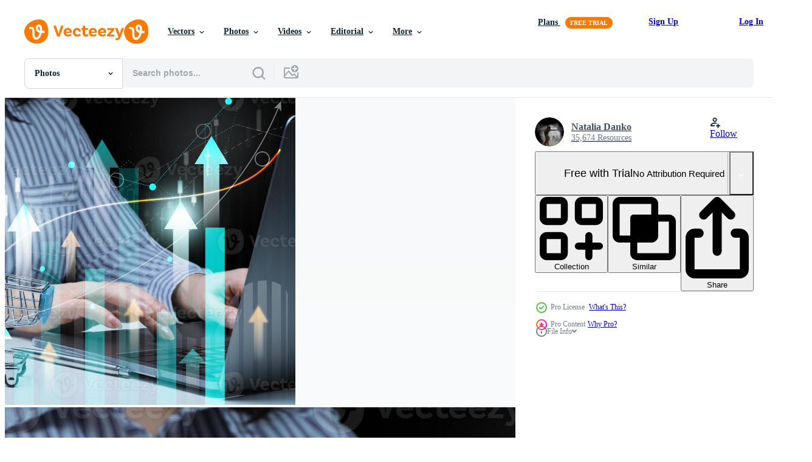

--- FILE ---
content_type: text/html; charset=utf-8
request_url: https://www.vecteezy.com/resources/17738345/show_related_grids_async_content
body_size: 12968
content:
<turbo-frame id="show-related-resources">

  <div data-conversions-category="Related Photos" class="">
    <h2 class="ez-resource-related__header">
      Related Photos
    </h2>

    <ul class="ez-resource-grid ez-resource-grid--main-grid  is-hidden" id="false" data-controller="grid contributor-info" data-grid-track-truncation-value="false" data-max-rows="50" data-row-height="240" data-instant-grid="false" data-truncate-results="false" data-testid="related-resources" data-labels="free" style="--free: &#39;Free&#39;;">

  <li class="ez-resource-grid__item ez-resource-thumb ez-resource-thumb--pro" data-controller="grid-item-decorator" data-position="{{position}}" data-item-id="27528925" data-pro="true" data-grid-target="gridItem" data-w="289" data-h="200" data-grid-item-decorator-free-label-value="Free" data-action="mouseenter-&gt;grid-item-decorator#hoverThumb:once" data-grid-item-decorator-item-pro-param="Pro" data-grid-item-decorator-resource-id-param="27528925" data-grid-item-decorator-content-type-param="Content-photo" data-grid-item-decorator-image-src-param="https://static.vecteezy.com/system/resources/previews/027/528/925/non_2x/woman-sits-at-a-laptop-in-front-of-a-holographic-chart-with-growing-indicators-business-development-high-financial-performance-success-photo.jpg" data-grid-item-decorator-pinterest-url-param="https://www.vecteezy.com/photo/27528925-woman-sits-at-a-laptop-in-front-of-a-holographic-chart-with-growing-indicators-business-development-high-financial-performance-success" data-grid-item-decorator-seo-page-description-param="Woman sits at a laptop in front of a holographic chart with growing indicators. Business development, high financial performance, success." data-grid-item-decorator-user-id-param="10638599" data-grid-item-decorator-user-display-name-param="Natalia Danko" data-grid-item-decorator-avatar-src-param="https://static.vecteezy.com/system/user/avatar/10638599/medium_avatarka_stock.jpg" data-grid-item-decorator-uploads-path-param="/members/ndanko/uploads">

  <script type="application/ld+json" id="media_schema">
  {"@context":"https://schema.org","@type":"ImageObject","name":"Woman sits at a laptop in front of a holographic chart with growing indicators. Business development, high financial performance, success.","uploadDate":"2023-08-21T09:50:01-05:00","thumbnailUrl":"https://static.vecteezy.com/system/resources/thumbnails/027/528/925/small_2x/woman-sits-at-a-laptop-in-front-of-a-holographic-chart-with-growing-indicators-business-development-high-financial-performance-success-photo.jpg","contentUrl":"https://static.vecteezy.com/system/resources/previews/027/528/925/non_2x/woman-sits-at-a-laptop-in-front-of-a-holographic-chart-with-growing-indicators-business-development-high-financial-performance-success-photo.jpg","sourceOrganization":"Vecteezy","license":"https://support.vecteezy.com/en_us/new-vecteezy-licensing-ByHivesvt","acquireLicensePage":"https://www.vecteezy.com/photo/27528925-woman-sits-at-a-laptop-in-front-of-a-holographic-chart-with-growing-indicators-business-development-high-financial-performance-success","creator":{"@type":"Person","name":"Natalia Danko"},"copyrightNotice":"Natalia Danko","creditText":"Vecteezy"}
</script>


<a href="/photo/27528925-woman-sits-at-a-laptop-in-front-of-a-holographic-chart-with-growing-indicators-business-development-high-financial-performance-success" class="ez-resource-thumb__link" title="Woman sits at a laptop in front of a holographic chart with growing indicators. Business development, high financial performance, success." style="--height: 200; --width: 289; " data-action="click-&gt;grid#trackResourceClick mouseenter-&gt;grid#trackResourceHover" data-content-type="photo" data-controller="ez-hover-intent" data-previews-srcs="[&quot;https://static.vecteezy.com/system/resources/previews/027/528/925/non_2x/woman-sits-at-a-laptop-in-front-of-a-holographic-chart-with-growing-indicators-business-development-high-financial-performance-success-photo.jpg&quot;,&quot;https://static.vecteezy.com/system/resources/previews/027/528/925/large_2x/woman-sits-at-a-laptop-in-front-of-a-holographic-chart-with-growing-indicators-business-development-high-financial-performance-success-photo.jpg&quot;]" data-pro="true" data-resource-id="27528925" data-grid-item-decorator-target="link">
    <img src="https://static.vecteezy.com/system/resources/thumbnails/027/528/925/small/woman-sits-at-a-laptop-in-front-of-a-holographic-chart-with-growing-indicators-business-development-high-financial-performance-success-photo.jpg" srcset="https://static.vecteezy.com/system/resources/thumbnails/027/528/925/small_2x/woman-sits-at-a-laptop-in-front-of-a-holographic-chart-with-growing-indicators-business-development-high-financial-performance-success-photo.jpg 2x, https://static.vecteezy.com/system/resources/thumbnails/027/528/925/small/woman-sits-at-a-laptop-in-front-of-a-holographic-chart-with-growing-indicators-business-development-high-financial-performance-success-photo.jpg 1x" class="ez-resource-thumb__img" loading="lazy" decoding="async" width="289" height="200" alt="Woman sits at a laptop in front of a holographic chart with growing indicators. Business development, high financial performance, success. photo">

</a>

  <div class="ez-resource-thumb__label-wrap"></div>
  

  <div class="ez-resource-thumb__hover-state"></div>
</li><li class="ez-resource-grid__item ez-resource-thumb ez-resource-thumb--pro" data-controller="grid-item-decorator" data-position="{{position}}" data-item-id="17738345" data-pro="true" data-grid-target="gridItem" data-w="341" data-h="200" data-grid-item-decorator-free-label-value="Free" data-action="mouseenter-&gt;grid-item-decorator#hoverThumb:once" data-grid-item-decorator-item-pro-param="Pro" data-grid-item-decorator-resource-id-param="17738345" data-grid-item-decorator-content-type-param="Content-photo" data-grid-item-decorator-image-src-param="https://static.vecteezy.com/system/resources/previews/017/738/345/non_2x/woman-sits-at-a-laptop-in-front-of-a-holographic-chart-with-growing-indicators-business-development-high-financial-performance-photo.jpg" data-grid-item-decorator-pinterest-url-param="https://www.vecteezy.com/photo/17738345-woman-sits-at-a-laptop-in-front-of-a-holographic-chart-with-growing-indicators-business-development-high-financial-performance" data-grid-item-decorator-seo-page-description-param="Woman sits at a laptop in front of a holographic chart with growing indicators. Business development, high financial performance" data-grid-item-decorator-user-id-param="10638599" data-grid-item-decorator-user-display-name-param="Natalia Danko" data-grid-item-decorator-avatar-src-param="https://static.vecteezy.com/system/user/avatar/10638599/medium_avatarka_stock.jpg" data-grid-item-decorator-uploads-path-param="/members/ndanko/uploads">

  <script type="application/ld+json" id="media_schema">
  {"@context":"https://schema.org","@type":"ImageObject","name":"Woman sits at a laptop in front of a holographic chart with growing indicators. Business development, high financial performance","uploadDate":"2023-01-25T16:23:31-06:00","thumbnailUrl":"https://static.vecteezy.com/system/resources/thumbnails/017/738/345/small_2x/woman-sits-at-a-laptop-in-front-of-a-holographic-chart-with-growing-indicators-business-development-high-financial-performance-photo.jpg","contentUrl":"https://static.vecteezy.com/system/resources/previews/017/738/345/non_2x/woman-sits-at-a-laptop-in-front-of-a-holographic-chart-with-growing-indicators-business-development-high-financial-performance-photo.jpg","sourceOrganization":"Vecteezy","license":"https://support.vecteezy.com/en_us/new-vecteezy-licensing-ByHivesvt","acquireLicensePage":"https://www.vecteezy.com/photo/17738345-woman-sits-at-a-laptop-in-front-of-a-holographic-chart-with-growing-indicators-business-development-high-financial-performance","creator":{"@type":"Person","name":"Natalia Danko"},"copyrightNotice":"Natalia Danko","creditText":"Vecteezy"}
</script>


<a href="/photo/17738345-woman-sits-at-a-laptop-in-front-of-a-holographic-chart-with-growing-indicators-business-development-high-financial-performance" class="ez-resource-thumb__link" title="Woman sits at a laptop in front of a holographic chart with growing indicators. Business development, high financial performance" style="--height: 200; --width: 341; " data-action="click-&gt;grid#trackResourceClick mouseenter-&gt;grid#trackResourceHover" data-content-type="photo" data-controller="ez-hover-intent" data-previews-srcs="[&quot;https://static.vecteezy.com/system/resources/previews/017/738/345/non_2x/woman-sits-at-a-laptop-in-front-of-a-holographic-chart-with-growing-indicators-business-development-high-financial-performance-photo.jpg&quot;,&quot;https://static.vecteezy.com/system/resources/previews/017/738/345/large_2x/woman-sits-at-a-laptop-in-front-of-a-holographic-chart-with-growing-indicators-business-development-high-financial-performance-photo.jpg&quot;]" data-pro="true" data-resource-id="17738345" data-grid-item-decorator-target="link">
    <img src="https://static.vecteezy.com/system/resources/thumbnails/017/738/345/small/woman-sits-at-a-laptop-in-front-of-a-holographic-chart-with-growing-indicators-business-development-high-financial-performance-photo.jpg" srcset="https://static.vecteezy.com/system/resources/thumbnails/017/738/345/small_2x/woman-sits-at-a-laptop-in-front-of-a-holographic-chart-with-growing-indicators-business-development-high-financial-performance-photo.jpg 2x, https://static.vecteezy.com/system/resources/thumbnails/017/738/345/small/woman-sits-at-a-laptop-in-front-of-a-holographic-chart-with-growing-indicators-business-development-high-financial-performance-photo.jpg 1x" class="ez-resource-thumb__img" loading="lazy" decoding="async" width="341" height="200" alt="Woman sits at a laptop in front of a holographic chart with growing indicators. Business development, high financial performance photo">

</a>

  <div class="ez-resource-thumb__label-wrap"></div>
  

  <div class="ez-resource-thumb__hover-state"></div>
</li><li class="ez-resource-grid__item ez-resource-thumb ez-resource-thumb--pro" data-controller="grid-item-decorator" data-position="{{position}}" data-item-id="19897408" data-pro="true" data-grid-target="gridItem" data-w="355" data-h="200" data-grid-item-decorator-free-label-value="Free" data-action="mouseenter-&gt;grid-item-decorator#hoverThumb:once" data-grid-item-decorator-item-pro-param="Pro" data-grid-item-decorator-resource-id-param="19897408" data-grid-item-decorator-content-type-param="Content-photo" data-grid-item-decorator-image-src-param="https://static.vecteezy.com/system/resources/previews/019/897/408/non_2x/woman-sits-at-a-laptop-in-front-of-a-holographic-chart-with-growing-indicators-business-development-high-financial-performance-success-photo.jpg" data-grid-item-decorator-pinterest-url-param="https://www.vecteezy.com/photo/19897408-woman-sits-at-a-laptop-in-front-of-a-holographic-chart-with-growing-indicators-business-development-high-financial-performance-success" data-grid-item-decorator-seo-page-description-param="woman sits at a laptop in front of a holographic chart with growing indicators. Business development, high financial performance, success." data-grid-item-decorator-user-id-param="10638599" data-grid-item-decorator-user-display-name-param="Natalia Danko" data-grid-item-decorator-avatar-src-param="https://static.vecteezy.com/system/user/avatar/10638599/medium_avatarka_stock.jpg" data-grid-item-decorator-uploads-path-param="/members/ndanko/uploads">

  <script type="application/ld+json" id="media_schema">
  {"@context":"https://schema.org","@type":"ImageObject","name":"woman sits at a laptop in front of a holographic chart with growing indicators. Business development, high financial performance, success.","uploadDate":"2023-02-13T08:40:14-06:00","thumbnailUrl":"https://static.vecteezy.com/system/resources/thumbnails/019/897/408/small_2x/woman-sits-at-a-laptop-in-front-of-a-holographic-chart-with-growing-indicators-business-development-high-financial-performance-success-photo.jpg","contentUrl":"https://static.vecteezy.com/system/resources/previews/019/897/408/non_2x/woman-sits-at-a-laptop-in-front-of-a-holographic-chart-with-growing-indicators-business-development-high-financial-performance-success-photo.jpg","sourceOrganization":"Vecteezy","license":"https://support.vecteezy.com/en_us/new-vecteezy-licensing-ByHivesvt","acquireLicensePage":"https://www.vecteezy.com/photo/19897408-woman-sits-at-a-laptop-in-front-of-a-holographic-chart-with-growing-indicators-business-development-high-financial-performance-success","creator":{"@type":"Person","name":"Natalia Danko"},"copyrightNotice":"Natalia Danko","creditText":"Vecteezy"}
</script>


<a href="/photo/19897408-woman-sits-at-a-laptop-in-front-of-a-holographic-chart-with-growing-indicators-business-development-high-financial-performance-success" class="ez-resource-thumb__link" title="woman sits at a laptop in front of a holographic chart with growing indicators. Business development, high financial performance, success." style="--height: 200; --width: 355; " data-action="click-&gt;grid#trackResourceClick mouseenter-&gt;grid#trackResourceHover" data-content-type="photo" data-controller="ez-hover-intent" data-previews-srcs="[&quot;https://static.vecteezy.com/system/resources/previews/019/897/408/non_2x/woman-sits-at-a-laptop-in-front-of-a-holographic-chart-with-growing-indicators-business-development-high-financial-performance-success-photo.jpg&quot;,&quot;https://static.vecteezy.com/system/resources/previews/019/897/408/large_2x/woman-sits-at-a-laptop-in-front-of-a-holographic-chart-with-growing-indicators-business-development-high-financial-performance-success-photo.jpg&quot;]" data-pro="true" data-resource-id="19897408" data-grid-item-decorator-target="link">
    <img src="https://static.vecteezy.com/system/resources/thumbnails/019/897/408/small/woman-sits-at-a-laptop-in-front-of-a-holographic-chart-with-growing-indicators-business-development-high-financial-performance-success-photo.jpg" srcset="https://static.vecteezy.com/system/resources/thumbnails/019/897/408/small_2x/woman-sits-at-a-laptop-in-front-of-a-holographic-chart-with-growing-indicators-business-development-high-financial-performance-success-photo.jpg 2x, https://static.vecteezy.com/system/resources/thumbnails/019/897/408/small/woman-sits-at-a-laptop-in-front-of-a-holographic-chart-with-growing-indicators-business-development-high-financial-performance-success-photo.jpg 1x" class="ez-resource-thumb__img" loading="lazy" decoding="async" width="355" height="200" alt="woman sits at a laptop in front of a holographic chart with growing indicators. Business development, high financial performance, success. photo">

</a>

  <div class="ez-resource-thumb__label-wrap"></div>
  

  <div class="ez-resource-thumb__hover-state"></div>
</li><li class="ez-resource-grid__item ez-resource-thumb ez-resource-thumb--pro" data-controller="grid-item-decorator" data-position="{{position}}" data-item-id="19897497" data-pro="true" data-grid-target="gridItem" data-w="413" data-h="200" data-grid-item-decorator-free-label-value="Free" data-action="mouseenter-&gt;grid-item-decorator#hoverThumb:once" data-grid-item-decorator-item-pro-param="Pro" data-grid-item-decorator-resource-id-param="19897497" data-grid-item-decorator-content-type-param="Content-photo" data-grid-item-decorator-image-src-param="https://static.vecteezy.com/system/resources/previews/019/897/497/non_2x/woman-sits-at-a-laptop-in-front-of-a-holographic-chart-with-growing-indicators-business-development-high-financial-performance-success-photo.jpg" data-grid-item-decorator-pinterest-url-param="https://www.vecteezy.com/photo/19897497-woman-sits-at-a-laptop-in-front-of-a-holographic-chart-with-growing-indicators-business-development-high-financial-performance-success" data-grid-item-decorator-seo-page-description-param="woman sits at a laptop in front of a holographic chart with growing indicators. Business development, high financial performance, success." data-grid-item-decorator-user-id-param="10638599" data-grid-item-decorator-user-display-name-param="Natalia Danko" data-grid-item-decorator-avatar-src-param="https://static.vecteezy.com/system/user/avatar/10638599/medium_avatarka_stock.jpg" data-grid-item-decorator-uploads-path-param="/members/ndanko/uploads">

  <script type="application/ld+json" id="media_schema">
  {"@context":"https://schema.org","@type":"ImageObject","name":"woman sits at a laptop in front of a holographic chart with growing indicators. Business development, high financial performance, success.","uploadDate":"2023-02-13T08:41:31-06:00","thumbnailUrl":"https://static.vecteezy.com/system/resources/thumbnails/019/897/497/small_2x/woman-sits-at-a-laptop-in-front-of-a-holographic-chart-with-growing-indicators-business-development-high-financial-performance-success-photo.jpg","contentUrl":"https://static.vecteezy.com/system/resources/previews/019/897/497/non_2x/woman-sits-at-a-laptop-in-front-of-a-holographic-chart-with-growing-indicators-business-development-high-financial-performance-success-photo.jpg","sourceOrganization":"Vecteezy","license":"https://support.vecteezy.com/en_us/new-vecteezy-licensing-ByHivesvt","acquireLicensePage":"https://www.vecteezy.com/photo/19897497-woman-sits-at-a-laptop-in-front-of-a-holographic-chart-with-growing-indicators-business-development-high-financial-performance-success","creator":{"@type":"Person","name":"Natalia Danko"},"copyrightNotice":"Natalia Danko","creditText":"Vecteezy"}
</script>


<a href="/photo/19897497-woman-sits-at-a-laptop-in-front-of-a-holographic-chart-with-growing-indicators-business-development-high-financial-performance-success" class="ez-resource-thumb__link" title="woman sits at a laptop in front of a holographic chart with growing indicators. Business development, high financial performance, success." style="--height: 200; --width: 413; " data-action="click-&gt;grid#trackResourceClick mouseenter-&gt;grid#trackResourceHover" data-content-type="photo" data-controller="ez-hover-intent" data-previews-srcs="[&quot;https://static.vecteezy.com/system/resources/previews/019/897/497/non_2x/woman-sits-at-a-laptop-in-front-of-a-holographic-chart-with-growing-indicators-business-development-high-financial-performance-success-photo.jpg&quot;,&quot;https://static.vecteezy.com/system/resources/previews/019/897/497/large_2x/woman-sits-at-a-laptop-in-front-of-a-holographic-chart-with-growing-indicators-business-development-high-financial-performance-success-photo.jpg&quot;]" data-pro="true" data-resource-id="19897497" data-grid-item-decorator-target="link">
    <img src="https://static.vecteezy.com/system/resources/thumbnails/019/897/497/small/woman-sits-at-a-laptop-in-front-of-a-holographic-chart-with-growing-indicators-business-development-high-financial-performance-success-photo.jpg" srcset="https://static.vecteezy.com/system/resources/thumbnails/019/897/497/small_2x/woman-sits-at-a-laptop-in-front-of-a-holographic-chart-with-growing-indicators-business-development-high-financial-performance-success-photo.jpg 2x, https://static.vecteezy.com/system/resources/thumbnails/019/897/497/small/woman-sits-at-a-laptop-in-front-of-a-holographic-chart-with-growing-indicators-business-development-high-financial-performance-success-photo.jpg 1x" class="ez-resource-thumb__img" loading="lazy" decoding="async" width="413" height="200" alt="woman sits at a laptop in front of a holographic chart with growing indicators. Business development, high financial performance, success. photo">

</a>

  <div class="ez-resource-thumb__label-wrap"></div>
  

  <div class="ez-resource-thumb__hover-state"></div>
</li><li class="ez-resource-grid__item ez-resource-thumb ez-resource-thumb--pro" data-controller="grid-item-decorator" data-position="{{position}}" data-item-id="19621893" data-pro="true" data-grid-target="gridItem" data-w="292" data-h="200" data-grid-item-decorator-free-label-value="Free" data-action="mouseenter-&gt;grid-item-decorator#hoverThumb:once" data-grid-item-decorator-item-pro-param="Pro" data-grid-item-decorator-resource-id-param="19621893" data-grid-item-decorator-content-type-param="Content-photo" data-grid-item-decorator-image-src-param="https://static.vecteezy.com/system/resources/previews/019/621/893/non_2x/a-woman-sits-at-a-laptop-in-front-of-a-holographic-chart-with-growing-indicators-business-development-high-financial-performance-success-photo.jpg" data-grid-item-decorator-pinterest-url-param="https://www.vecteezy.com/photo/19621893-a-woman-sits-at-a-laptop-in-front-of-a-holographic-chart-with-growing-indicators-business-development-high-financial-performance-success" data-grid-item-decorator-seo-page-description-param="a woman sits at a laptop in front of a holographic chart with growing indicators. Business development, high financial performance, success." data-grid-item-decorator-user-id-param="10638599" data-grid-item-decorator-user-display-name-param="Natalia Danko" data-grid-item-decorator-avatar-src-param="https://static.vecteezy.com/system/user/avatar/10638599/medium_avatarka_stock.jpg" data-grid-item-decorator-uploads-path-param="/members/ndanko/uploads">

  <script type="application/ld+json" id="media_schema">
  {"@context":"https://schema.org","@type":"ImageObject","name":"a woman sits at a laptop in front of a holographic chart with growing indicators. Business development, high financial performance, success.","uploadDate":"2023-02-09T13:41:27-06:00","thumbnailUrl":"https://static.vecteezy.com/system/resources/thumbnails/019/621/893/small_2x/a-woman-sits-at-a-laptop-in-front-of-a-holographic-chart-with-growing-indicators-business-development-high-financial-performance-success-photo.jpg","contentUrl":"https://static.vecteezy.com/system/resources/previews/019/621/893/non_2x/a-woman-sits-at-a-laptop-in-front-of-a-holographic-chart-with-growing-indicators-business-development-high-financial-performance-success-photo.jpg","sourceOrganization":"Vecteezy","license":"https://support.vecteezy.com/en_us/new-vecteezy-licensing-ByHivesvt","acquireLicensePage":"https://www.vecteezy.com/photo/19621893-a-woman-sits-at-a-laptop-in-front-of-a-holographic-chart-with-growing-indicators-business-development-high-financial-performance-success","creator":{"@type":"Person","name":"Natalia Danko"},"copyrightNotice":"Natalia Danko","creditText":"Vecteezy"}
</script>


<a href="/photo/19621893-a-woman-sits-at-a-laptop-in-front-of-a-holographic-chart-with-growing-indicators-business-development-high-financial-performance-success" class="ez-resource-thumb__link" title="a woman sits at a laptop in front of a holographic chart with growing indicators. Business development, high financial performance, success." style="--height: 200; --width: 292; " data-action="click-&gt;grid#trackResourceClick mouseenter-&gt;grid#trackResourceHover" data-content-type="photo" data-controller="ez-hover-intent" data-previews-srcs="[&quot;https://static.vecteezy.com/system/resources/previews/019/621/893/non_2x/a-woman-sits-at-a-laptop-in-front-of-a-holographic-chart-with-growing-indicators-business-development-high-financial-performance-success-photo.jpg&quot;,&quot;https://static.vecteezy.com/system/resources/previews/019/621/893/large_2x/a-woman-sits-at-a-laptop-in-front-of-a-holographic-chart-with-growing-indicators-business-development-high-financial-performance-success-photo.jpg&quot;]" data-pro="true" data-resource-id="19621893" data-grid-item-decorator-target="link">
    <img src="https://static.vecteezy.com/system/resources/thumbnails/019/621/893/small/a-woman-sits-at-a-laptop-in-front-of-a-holographic-chart-with-growing-indicators-business-development-high-financial-performance-success-photo.jpg" srcset="https://static.vecteezy.com/system/resources/thumbnails/019/621/893/small_2x/a-woman-sits-at-a-laptop-in-front-of-a-holographic-chart-with-growing-indicators-business-development-high-financial-performance-success-photo.jpg 2x, https://static.vecteezy.com/system/resources/thumbnails/019/621/893/small/a-woman-sits-at-a-laptop-in-front-of-a-holographic-chart-with-growing-indicators-business-development-high-financial-performance-success-photo.jpg 1x" class="ez-resource-thumb__img" loading="lazy" decoding="async" width="292" height="200" alt="a woman sits at a laptop in front of a holographic chart with growing indicators. Business development, high financial performance, success. photo">

</a>

  <div class="ez-resource-thumb__label-wrap"></div>
  

  <div class="ez-resource-thumb__hover-state"></div>
</li><li class="ez-resource-grid__item ez-resource-thumb ez-resource-thumb--pro" data-controller="grid-item-decorator" data-position="{{position}}" data-item-id="40749062" data-pro="true" data-grid-target="gridItem" data-w="299" data-h="200" data-grid-item-decorator-free-label-value="Free" data-action="mouseenter-&gt;grid-item-decorator#hoverThumb:once" data-grid-item-decorator-item-pro-param="Pro" data-grid-item-decorator-resource-id-param="40749062" data-grid-item-decorator-content-type-param="Content-photo" data-grid-item-decorator-image-src-param="https://static.vecteezy.com/system/resources/previews/040/749/062/non_2x/woman-sits-at-a-laptop-in-front-of-a-holographic-chart-with-growing-indicators-business-development-photo.jpg" data-grid-item-decorator-pinterest-url-param="https://www.vecteezy.com/photo/40749062-woman-sits-at-a-laptop-in-front-of-a-holographic-chart-with-growing-indicators-business-development" data-grid-item-decorator-seo-page-description-param="Woman sits at a laptop in front of a holographic chart with growing indicators. Business development" data-grid-item-decorator-user-id-param="10638599" data-grid-item-decorator-user-display-name-param="Natalia Danko" data-grid-item-decorator-avatar-src-param="https://static.vecteezy.com/system/user/avatar/10638599/medium_avatarka_stock.jpg" data-grid-item-decorator-uploads-path-param="/members/ndanko/uploads">

  <script type="application/ld+json" id="media_schema">
  {"@context":"https://schema.org","@type":"ImageObject","name":"Woman sits at a laptop in front of a holographic chart with growing indicators. Business development","uploadDate":"2024-03-13T04:11:34-05:00","thumbnailUrl":"https://static.vecteezy.com/system/resources/thumbnails/040/749/062/small_2x/woman-sits-at-a-laptop-in-front-of-a-holographic-chart-with-growing-indicators-business-development-photo.jpg","contentUrl":"https://static.vecteezy.com/system/resources/previews/040/749/062/non_2x/woman-sits-at-a-laptop-in-front-of-a-holographic-chart-with-growing-indicators-business-development-photo.jpg","sourceOrganization":"Vecteezy","license":"https://support.vecteezy.com/en_us/new-vecteezy-licensing-ByHivesvt","acquireLicensePage":"https://www.vecteezy.com/photo/40749062-woman-sits-at-a-laptop-in-front-of-a-holographic-chart-with-growing-indicators-business-development","creator":{"@type":"Person","name":"Natalia Danko"},"copyrightNotice":"Natalia Danko","creditText":"Vecteezy"}
</script>


<a href="/photo/40749062-woman-sits-at-a-laptop-in-front-of-a-holographic-chart-with-growing-indicators-business-development" class="ez-resource-thumb__link" title="Woman sits at a laptop in front of a holographic chart with growing indicators. Business development" style="--height: 200; --width: 299; " data-action="click-&gt;grid#trackResourceClick mouseenter-&gt;grid#trackResourceHover" data-content-type="photo" data-controller="ez-hover-intent" data-previews-srcs="[&quot;https://static.vecteezy.com/system/resources/previews/040/749/062/non_2x/woman-sits-at-a-laptop-in-front-of-a-holographic-chart-with-growing-indicators-business-development-photo.jpg&quot;,&quot;https://static.vecteezy.com/system/resources/previews/040/749/062/large_2x/woman-sits-at-a-laptop-in-front-of-a-holographic-chart-with-growing-indicators-business-development-photo.jpg&quot;]" data-pro="true" data-resource-id="40749062" data-grid-item-decorator-target="link">
    <img src="https://static.vecteezy.com/system/resources/thumbnails/040/749/062/small/woman-sits-at-a-laptop-in-front-of-a-holographic-chart-with-growing-indicators-business-development-photo.jpg" srcset="https://static.vecteezy.com/system/resources/thumbnails/040/749/062/small_2x/woman-sits-at-a-laptop-in-front-of-a-holographic-chart-with-growing-indicators-business-development-photo.jpg 2x, https://static.vecteezy.com/system/resources/thumbnails/040/749/062/small/woman-sits-at-a-laptop-in-front-of-a-holographic-chart-with-growing-indicators-business-development-photo.jpg 1x" class="ez-resource-thumb__img" loading="lazy" decoding="async" width="299" height="200" alt="Woman sits at a laptop in front of a holographic chart with growing indicators. Business development photo">

</a>

  <div class="ez-resource-thumb__label-wrap"></div>
  

  <div class="ez-resource-thumb__hover-state"></div>
</li><li class="ez-resource-grid__item ez-resource-thumb ez-resource-thumb--pro" data-controller="grid-item-decorator" data-position="{{position}}" data-item-id="19897536" data-pro="true" data-grid-target="gridItem" data-w="379" data-h="200" data-grid-item-decorator-free-label-value="Free" data-action="mouseenter-&gt;grid-item-decorator#hoverThumb:once" data-grid-item-decorator-item-pro-param="Pro" data-grid-item-decorator-resource-id-param="19897536" data-grid-item-decorator-content-type-param="Content-photo" data-grid-item-decorator-image-src-param="https://static.vecteezy.com/system/resources/previews/019/897/536/non_2x/a-woman-sits-at-a-laptop-and-works-various-graphs-with-growing-indicators-growth-in-business-profitability-high-dohrd-photo.jpg" data-grid-item-decorator-pinterest-url-param="https://www.vecteezy.com/photo/19897536-a-woman-sits-at-a-laptop-and-works-various-graphs-with-growing-indicators-growth-in-business-profitability-high-dohrd" data-grid-item-decorator-seo-page-description-param="a woman sits at a laptop and works. Various graphs with growing indicators. Growth in business profitability, high dohrd" data-grid-item-decorator-user-id-param="10638599" data-grid-item-decorator-user-display-name-param="Natalia Danko" data-grid-item-decorator-avatar-src-param="https://static.vecteezy.com/system/user/avatar/10638599/medium_avatarka_stock.jpg" data-grid-item-decorator-uploads-path-param="/members/ndanko/uploads">

  <script type="application/ld+json" id="media_schema">
  {"@context":"https://schema.org","@type":"ImageObject","name":"a woman sits at a laptop and works. Various graphs with growing indicators. Growth in business profitability, high dohrd","uploadDate":"2023-02-13T08:42:02-06:00","thumbnailUrl":"https://static.vecteezy.com/system/resources/thumbnails/019/897/536/small_2x/a-woman-sits-at-a-laptop-and-works-various-graphs-with-growing-indicators-growth-in-business-profitability-high-dohrd-photo.jpg","contentUrl":"https://static.vecteezy.com/system/resources/previews/019/897/536/non_2x/a-woman-sits-at-a-laptop-and-works-various-graphs-with-growing-indicators-growth-in-business-profitability-high-dohrd-photo.jpg","sourceOrganization":"Vecteezy","license":"https://support.vecteezy.com/en_us/new-vecteezy-licensing-ByHivesvt","acquireLicensePage":"https://www.vecteezy.com/photo/19897536-a-woman-sits-at-a-laptop-and-works-various-graphs-with-growing-indicators-growth-in-business-profitability-high-dohrd","creator":{"@type":"Person","name":"Natalia Danko"},"copyrightNotice":"Natalia Danko","creditText":"Vecteezy"}
</script>


<a href="/photo/19897536-a-woman-sits-at-a-laptop-and-works-various-graphs-with-growing-indicators-growth-in-business-profitability-high-dohrd" class="ez-resource-thumb__link" title="a woman sits at a laptop and works. Various graphs with growing indicators. Growth in business profitability, high dohrd" style="--height: 200; --width: 379; " data-action="click-&gt;grid#trackResourceClick mouseenter-&gt;grid#trackResourceHover" data-content-type="photo" data-controller="ez-hover-intent" data-previews-srcs="[&quot;https://static.vecteezy.com/system/resources/previews/019/897/536/non_2x/a-woman-sits-at-a-laptop-and-works-various-graphs-with-growing-indicators-growth-in-business-profitability-high-dohrd-photo.jpg&quot;,&quot;https://static.vecteezy.com/system/resources/previews/019/897/536/large_2x/a-woman-sits-at-a-laptop-and-works-various-graphs-with-growing-indicators-growth-in-business-profitability-high-dohrd-photo.jpg&quot;]" data-pro="true" data-resource-id="19897536" data-grid-item-decorator-target="link">
    <img src="https://static.vecteezy.com/system/resources/thumbnails/019/897/536/small/a-woman-sits-at-a-laptop-and-works-various-graphs-with-growing-indicators-growth-in-business-profitability-high-dohrd-photo.jpg" srcset="https://static.vecteezy.com/system/resources/thumbnails/019/897/536/small_2x/a-woman-sits-at-a-laptop-and-works-various-graphs-with-growing-indicators-growth-in-business-profitability-high-dohrd-photo.jpg 2x, https://static.vecteezy.com/system/resources/thumbnails/019/897/536/small/a-woman-sits-at-a-laptop-and-works-various-graphs-with-growing-indicators-growth-in-business-profitability-high-dohrd-photo.jpg 1x" class="ez-resource-thumb__img" loading="lazy" decoding="async" width="379" height="200" alt="a woman sits at a laptop and works. Various graphs with growing indicators. Growth in business profitability, high dohrd photo">

</a>

  <div class="ez-resource-thumb__label-wrap"></div>
  

  <div class="ez-resource-thumb__hover-state"></div>
</li><li class="ez-resource-grid__item ez-resource-thumb ez-resource-thumb--pro" data-controller="grid-item-decorator" data-position="{{position}}" data-item-id="19034558" data-pro="true" data-grid-target="gridItem" data-w="281" data-h="200" data-grid-item-decorator-free-label-value="Free" data-action="mouseenter-&gt;grid-item-decorator#hoverThumb:once" data-grid-item-decorator-item-pro-param="Pro" data-grid-item-decorator-resource-id-param="19034558" data-grid-item-decorator-content-type-param="Content-photo" data-grid-item-decorator-image-src-param="https://static.vecteezy.com/system/resources/previews/019/034/558/non_2x/holographic-graph-with-growing-indicators-and-a-woman-s-hand-business-growth-concept-profitable-startup-profitable-business-strategy-sales-increase-high-performance-photo.jpg" data-grid-item-decorator-pinterest-url-param="https://www.vecteezy.com/photo/19034558-holographic-graph-with-growing-indicators-and-a-woman-s-hand-business-growth-concept-profitable-startup-profitable-business-strategy-sales-increase-high-performance" data-grid-item-decorator-seo-page-description-param="holographic graph with growing indicators and a woman&#39;s hand. Business growth concept, profitable startup, profitable business strategy, sales increase. High performance" data-grid-item-decorator-user-id-param="10638599" data-grid-item-decorator-user-display-name-param="Natalia Danko" data-grid-item-decorator-avatar-src-param="https://static.vecteezy.com/system/user/avatar/10638599/medium_avatarka_stock.jpg" data-grid-item-decorator-uploads-path-param="/members/ndanko/uploads">

  <script type="application/ld+json" id="media_schema">
  {"@context":"https://schema.org","@type":"ImageObject","name":"holographic graph with growing indicators and a woman's hand. Business growth concept, profitable startup, profitable business strategy, sales increase. High performance","uploadDate":"2023-02-06T00:00:39-06:00","thumbnailUrl":"https://static.vecteezy.com/system/resources/thumbnails/019/034/558/small_2x/holographic-graph-with-growing-indicators-and-a-woman-s-hand-business-growth-concept-profitable-startup-profitable-business-strategy-sales-increase-high-performance-photo.jpg","contentUrl":"https://static.vecteezy.com/system/resources/previews/019/034/558/non_2x/holographic-graph-with-growing-indicators-and-a-woman-s-hand-business-growth-concept-profitable-startup-profitable-business-strategy-sales-increase-high-performance-photo.jpg","sourceOrganization":"Vecteezy","license":"https://support.vecteezy.com/en_us/new-vecteezy-licensing-ByHivesvt","acquireLicensePage":"https://www.vecteezy.com/photo/19034558-holographic-graph-with-growing-indicators-and-a-woman-s-hand-business-growth-concept-profitable-startup-profitable-business-strategy-sales-increase-high-performance","creator":{"@type":"Person","name":"Natalia Danko"},"copyrightNotice":"Natalia Danko","creditText":"Vecteezy"}
</script>


<a href="/photo/19034558-holographic-graph-with-growing-indicators-and-a-woman-s-hand-business-growth-concept-profitable-startup-profitable-business-strategy-sales-increase-high-performance" class="ez-resource-thumb__link" title="holographic graph with growing indicators and a woman&#39;s hand. Business growth concept, profitable startup, profitable business strategy, sales increase. High performance" style="--height: 200; --width: 281; " data-action="click-&gt;grid#trackResourceClick mouseenter-&gt;grid#trackResourceHover" data-content-type="photo" data-controller="ez-hover-intent" data-previews-srcs="[&quot;https://static.vecteezy.com/system/resources/previews/019/034/558/non_2x/holographic-graph-with-growing-indicators-and-a-woman-s-hand-business-growth-concept-profitable-startup-profitable-business-strategy-sales-increase-high-performance-photo.jpg&quot;,&quot;https://static.vecteezy.com/system/resources/previews/019/034/558/large_2x/holographic-graph-with-growing-indicators-and-a-woman-s-hand-business-growth-concept-profitable-startup-profitable-business-strategy-sales-increase-high-performance-photo.jpg&quot;]" data-pro="true" data-resource-id="19034558" data-grid-item-decorator-target="link">
    <img src="https://static.vecteezy.com/system/resources/thumbnails/019/034/558/small/holographic-graph-with-growing-indicators-and-a-woman-s-hand-business-growth-concept-profitable-startup-profitable-business-strategy-sales-increase-high-performance-photo.jpg" srcset="https://static.vecteezy.com/system/resources/thumbnails/019/034/558/small_2x/holographic-graph-with-growing-indicators-and-a-woman-s-hand-business-growth-concept-profitable-startup-profitable-business-strategy-sales-increase-high-performance-photo.jpg 2x, https://static.vecteezy.com/system/resources/thumbnails/019/034/558/small/holographic-graph-with-growing-indicators-and-a-woman-s-hand-business-growth-concept-profitable-startup-profitable-business-strategy-sales-increase-high-performance-photo.jpg 1x" class="ez-resource-thumb__img" loading="lazy" decoding="async" width="281" height="200" alt="holographic graph with growing indicators and a woman&#39;s hand. Business growth concept, profitable startup, profitable business strategy, sales increase. High performance photo">

</a>

  <div class="ez-resource-thumb__label-wrap"></div>
  

  <div class="ez-resource-thumb__hover-state"></div>
</li><li class="ez-resource-grid__item ez-resource-thumb ez-resource-thumb--pro" data-controller="grid-item-decorator" data-position="{{position}}" data-item-id="26296465" data-pro="true" data-grid-target="gridItem" data-w="251" data-h="200" data-grid-item-decorator-free-label-value="Free" data-action="mouseenter-&gt;grid-item-decorator#hoverThumb:once" data-grid-item-decorator-item-pro-param="Pro" data-grid-item-decorator-resource-id-param="26296465" data-grid-item-decorator-content-type-param="Content-photo" data-grid-item-decorator-image-src-param="https://static.vecteezy.com/system/resources/previews/026/296/465/non_2x/holographic-graph-with-growing-indicators-and-a-woman-s-hand-business-growth-concept-profitable-startup-profitable-business-strategy-sales-increase-high-performance-photo.jpg" data-grid-item-decorator-pinterest-url-param="https://www.vecteezy.com/photo/26296465-holographic-graph-with-growing-indicators-and-a-woman-s-hand-business-growth-concept-profitable-startup-profitable-business-strategy-sales-increase-high-performance" data-grid-item-decorator-seo-page-description-param="Holographic graph with growing indicators and a woman&#39;s hand. Business growth concept, profitable startup, profitable business strategy, sales increase. High performance" data-grid-item-decorator-user-id-param="10638599" data-grid-item-decorator-user-display-name-param="Natalia Danko" data-grid-item-decorator-avatar-src-param="https://static.vecteezy.com/system/user/avatar/10638599/medium_avatarka_stock.jpg" data-grid-item-decorator-uploads-path-param="/members/ndanko/uploads">

  <script type="application/ld+json" id="media_schema">
  {"@context":"https://schema.org","@type":"ImageObject","name":"Holographic graph with growing indicators and a woman's hand. Business growth concept, profitable startup, profitable business strategy, sales increase. High performance","uploadDate":"2023-07-20T00:13:35-05:00","thumbnailUrl":"https://static.vecteezy.com/system/resources/thumbnails/026/296/465/small_2x/holographic-graph-with-growing-indicators-and-a-woman-s-hand-business-growth-concept-profitable-startup-profitable-business-strategy-sales-increase-high-performance-photo.jpg","contentUrl":"https://static.vecteezy.com/system/resources/previews/026/296/465/non_2x/holographic-graph-with-growing-indicators-and-a-woman-s-hand-business-growth-concept-profitable-startup-profitable-business-strategy-sales-increase-high-performance-photo.jpg","sourceOrganization":"Vecteezy","license":"https://support.vecteezy.com/en_us/new-vecteezy-licensing-ByHivesvt","acquireLicensePage":"https://www.vecteezy.com/photo/26296465-holographic-graph-with-growing-indicators-and-a-woman-s-hand-business-growth-concept-profitable-startup-profitable-business-strategy-sales-increase-high-performance","creator":{"@type":"Person","name":"Natalia Danko"},"copyrightNotice":"Natalia Danko","creditText":"Vecteezy"}
</script>


<a href="/photo/26296465-holographic-graph-with-growing-indicators-and-a-woman-s-hand-business-growth-concept-profitable-startup-profitable-business-strategy-sales-increase-high-performance" class="ez-resource-thumb__link" title="Holographic graph with growing indicators and a woman&#39;s hand. Business growth concept, profitable startup, profitable business strategy, sales increase. High performance" style="--height: 200; --width: 251; " data-action="click-&gt;grid#trackResourceClick mouseenter-&gt;grid#trackResourceHover" data-content-type="photo" data-controller="ez-hover-intent" data-previews-srcs="[&quot;https://static.vecteezy.com/system/resources/previews/026/296/465/non_2x/holographic-graph-with-growing-indicators-and-a-woman-s-hand-business-growth-concept-profitable-startup-profitable-business-strategy-sales-increase-high-performance-photo.jpg&quot;,&quot;https://static.vecteezy.com/system/resources/previews/026/296/465/large_2x/holographic-graph-with-growing-indicators-and-a-woman-s-hand-business-growth-concept-profitable-startup-profitable-business-strategy-sales-increase-high-performance-photo.jpg&quot;]" data-pro="true" data-resource-id="26296465" data-grid-item-decorator-target="link">
    <img src="https://static.vecteezy.com/system/resources/thumbnails/026/296/465/small/holographic-graph-with-growing-indicators-and-a-woman-s-hand-business-growth-concept-profitable-startup-profitable-business-strategy-sales-increase-high-performance-photo.jpg" srcset="https://static.vecteezy.com/system/resources/thumbnails/026/296/465/small_2x/holographic-graph-with-growing-indicators-and-a-woman-s-hand-business-growth-concept-profitable-startup-profitable-business-strategy-sales-increase-high-performance-photo.jpg 2x, https://static.vecteezy.com/system/resources/thumbnails/026/296/465/small/holographic-graph-with-growing-indicators-and-a-woman-s-hand-business-growth-concept-profitable-startup-profitable-business-strategy-sales-increase-high-performance-photo.jpg 1x" class="ez-resource-thumb__img" loading="lazy" decoding="async" width="251" height="200" alt="Holographic graph with growing indicators and a woman&#39;s hand. Business growth concept, profitable startup, profitable business strategy, sales increase. High performance photo">

</a>

  <div class="ez-resource-thumb__label-wrap"></div>
  

  <div class="ez-resource-thumb__hover-state"></div>
</li><li class="ez-resource-grid__item ez-resource-thumb ez-resource-thumb--pro" data-controller="grid-item-decorator" data-position="{{position}}" data-item-id="26296353" data-pro="true" data-grid-target="gridItem" data-w="210" data-h="200" data-grid-item-decorator-free-label-value="Free" data-action="mouseenter-&gt;grid-item-decorator#hoverThumb:once" data-grid-item-decorator-item-pro-param="Pro" data-grid-item-decorator-resource-id-param="26296353" data-grid-item-decorator-content-type-param="Content-photo" data-grid-item-decorator-image-src-param="https://static.vecteezy.com/system/resources/previews/026/296/353/non_2x/holographic-graph-with-growing-indicators-and-a-woman-s-hand-business-growth-concept-profitable-startup-profitable-business-strategy-sales-increase-high-performance-photo.jpg" data-grid-item-decorator-pinterest-url-param="https://www.vecteezy.com/photo/26296353-holographic-graph-with-growing-indicators-and-a-woman-s-hand-business-growth-concept-profitable-startup-profitable-business-strategy-sales-increase-high-performance" data-grid-item-decorator-seo-page-description-param="Holographic graph with growing indicators and a woman&#39;s hand. Business growth concept, profitable startup, profitable business strategy, sales increase. High performance" data-grid-item-decorator-user-id-param="10638599" data-grid-item-decorator-user-display-name-param="Natalia Danko" data-grid-item-decorator-avatar-src-param="https://static.vecteezy.com/system/user/avatar/10638599/medium_avatarka_stock.jpg" data-grid-item-decorator-uploads-path-param="/members/ndanko/uploads">

  <script type="application/ld+json" id="media_schema">
  {"@context":"https://schema.org","@type":"ImageObject","name":"Holographic graph with growing indicators and a woman's hand. Business growth concept, profitable startup, profitable business strategy, sales increase. High performance","uploadDate":"2023-07-20T00:07:34-05:00","thumbnailUrl":"https://static.vecteezy.com/system/resources/thumbnails/026/296/353/small_2x/holographic-graph-with-growing-indicators-and-a-woman-s-hand-business-growth-concept-profitable-startup-profitable-business-strategy-sales-increase-high-performance-photo.jpg","contentUrl":"https://static.vecteezy.com/system/resources/previews/026/296/353/non_2x/holographic-graph-with-growing-indicators-and-a-woman-s-hand-business-growth-concept-profitable-startup-profitable-business-strategy-sales-increase-high-performance-photo.jpg","sourceOrganization":"Vecteezy","license":"https://support.vecteezy.com/en_us/new-vecteezy-licensing-ByHivesvt","acquireLicensePage":"https://www.vecteezy.com/photo/26296353-holographic-graph-with-growing-indicators-and-a-woman-s-hand-business-growth-concept-profitable-startup-profitable-business-strategy-sales-increase-high-performance","creator":{"@type":"Person","name":"Natalia Danko"},"copyrightNotice":"Natalia Danko","creditText":"Vecteezy"}
</script>


<a href="/photo/26296353-holographic-graph-with-growing-indicators-and-a-woman-s-hand-business-growth-concept-profitable-startup-profitable-business-strategy-sales-increase-high-performance" class="ez-resource-thumb__link" title="Holographic graph with growing indicators and a woman&#39;s hand. Business growth concept, profitable startup, profitable business strategy, sales increase. High performance" style="--height: 200; --width: 210; " data-action="click-&gt;grid#trackResourceClick mouseenter-&gt;grid#trackResourceHover" data-content-type="photo" data-controller="ez-hover-intent" data-previews-srcs="[&quot;https://static.vecteezy.com/system/resources/previews/026/296/353/non_2x/holographic-graph-with-growing-indicators-and-a-woman-s-hand-business-growth-concept-profitable-startup-profitable-business-strategy-sales-increase-high-performance-photo.jpg&quot;,&quot;https://static.vecteezy.com/system/resources/previews/026/296/353/large_2x/holographic-graph-with-growing-indicators-and-a-woman-s-hand-business-growth-concept-profitable-startup-profitable-business-strategy-sales-increase-high-performance-photo.jpg&quot;]" data-pro="true" data-resource-id="26296353" data-grid-item-decorator-target="link">
    <img src="https://static.vecteezy.com/system/resources/thumbnails/026/296/353/small/holographic-graph-with-growing-indicators-and-a-woman-s-hand-business-growth-concept-profitable-startup-profitable-business-strategy-sales-increase-high-performance-photo.jpg" srcset="https://static.vecteezy.com/system/resources/thumbnails/026/296/353/small_2x/holographic-graph-with-growing-indicators-and-a-woman-s-hand-business-growth-concept-profitable-startup-profitable-business-strategy-sales-increase-high-performance-photo.jpg 2x, https://static.vecteezy.com/system/resources/thumbnails/026/296/353/small/holographic-graph-with-growing-indicators-and-a-woman-s-hand-business-growth-concept-profitable-startup-profitable-business-strategy-sales-increase-high-performance-photo.jpg 1x" class="ez-resource-thumb__img" loading="lazy" decoding="async" width="210" height="200" alt="Holographic graph with growing indicators and a woman&#39;s hand. Business growth concept, profitable startup, profitable business strategy, sales increase. High performance photo">

</a>

  <div class="ez-resource-thumb__label-wrap"></div>
  

  <div class="ez-resource-thumb__hover-state"></div>
</li><li class="ez-resource-grid__item ez-resource-thumb ez-resource-thumb--pro" data-controller="grid-item-decorator" data-position="{{position}}" data-item-id="19824536" data-pro="true" data-grid-target="gridItem" data-w="279" data-h="200" data-grid-item-decorator-free-label-value="Free" data-action="mouseenter-&gt;grid-item-decorator#hoverThumb:once" data-grid-item-decorator-item-pro-param="Pro" data-grid-item-decorator-resource-id-param="19824536" data-grid-item-decorator-content-type-param="Content-photo" data-grid-item-decorator-image-src-param="https://static.vecteezy.com/system/resources/previews/019/824/536/non_2x/holographic-graph-with-growing-indicators-and-a-woman-s-hand-business-growth-concept-profitable-startup-profitable-business-strategy-photo.jpg" data-grid-item-decorator-pinterest-url-param="https://www.vecteezy.com/photo/19824536-holographic-graph-with-growing-indicators-and-a-woman-s-hand-business-growth-concept-profitable-startup-profitable-business-strategy" data-grid-item-decorator-seo-page-description-param="holographic graph with growing indicators and a woman&#39;s hand. Business growth concept, profitable startup, profitable business strategy" data-grid-item-decorator-user-id-param="10638599" data-grid-item-decorator-user-display-name-param="Natalia Danko" data-grid-item-decorator-avatar-src-param="https://static.vecteezy.com/system/user/avatar/10638599/medium_avatarka_stock.jpg" data-grid-item-decorator-uploads-path-param="/members/ndanko/uploads">

  <script type="application/ld+json" id="media_schema">
  {"@context":"https://schema.org","@type":"ImageObject","name":"holographic graph with growing indicators and a woman's hand. Business growth concept, profitable startup, profitable business strategy","uploadDate":"2023-02-12T02:24:20-06:00","thumbnailUrl":"https://static.vecteezy.com/system/resources/thumbnails/019/824/536/small_2x/holographic-graph-with-growing-indicators-and-a-woman-s-hand-business-growth-concept-profitable-startup-profitable-business-strategy-photo.jpg","contentUrl":"https://static.vecteezy.com/system/resources/previews/019/824/536/non_2x/holographic-graph-with-growing-indicators-and-a-woman-s-hand-business-growth-concept-profitable-startup-profitable-business-strategy-photo.jpg","sourceOrganization":"Vecteezy","license":"https://support.vecteezy.com/en_us/new-vecteezy-licensing-ByHivesvt","acquireLicensePage":"https://www.vecteezy.com/photo/19824536-holographic-graph-with-growing-indicators-and-a-woman-s-hand-business-growth-concept-profitable-startup-profitable-business-strategy","creator":{"@type":"Person","name":"Natalia Danko"},"copyrightNotice":"Natalia Danko","creditText":"Vecteezy"}
</script>


<a href="/photo/19824536-holographic-graph-with-growing-indicators-and-a-woman-s-hand-business-growth-concept-profitable-startup-profitable-business-strategy" class="ez-resource-thumb__link" title="holographic graph with growing indicators and a woman&#39;s hand. Business growth concept, profitable startup, profitable business strategy" style="--height: 200; --width: 279; " data-action="click-&gt;grid#trackResourceClick mouseenter-&gt;grid#trackResourceHover" data-content-type="photo" data-controller="ez-hover-intent" data-previews-srcs="[&quot;https://static.vecteezy.com/system/resources/previews/019/824/536/non_2x/holographic-graph-with-growing-indicators-and-a-woman-s-hand-business-growth-concept-profitable-startup-profitable-business-strategy-photo.jpg&quot;,&quot;https://static.vecteezy.com/system/resources/previews/019/824/536/large_2x/holographic-graph-with-growing-indicators-and-a-woman-s-hand-business-growth-concept-profitable-startup-profitable-business-strategy-photo.jpg&quot;]" data-pro="true" data-resource-id="19824536" data-grid-item-decorator-target="link">
    <img src="https://static.vecteezy.com/system/resources/thumbnails/019/824/536/small/holographic-graph-with-growing-indicators-and-a-woman-s-hand-business-growth-concept-profitable-startup-profitable-business-strategy-photo.jpg" srcset="https://static.vecteezy.com/system/resources/thumbnails/019/824/536/small_2x/holographic-graph-with-growing-indicators-and-a-woman-s-hand-business-growth-concept-profitable-startup-profitable-business-strategy-photo.jpg 2x, https://static.vecteezy.com/system/resources/thumbnails/019/824/536/small/holographic-graph-with-growing-indicators-and-a-woman-s-hand-business-growth-concept-profitable-startup-profitable-business-strategy-photo.jpg 1x" class="ez-resource-thumb__img" loading="lazy" decoding="async" width="279" height="200" alt="holographic graph with growing indicators and a woman&#39;s hand. Business growth concept, profitable startup, profitable business strategy photo">

</a>

  <div class="ez-resource-thumb__label-wrap"></div>
  

  <div class="ez-resource-thumb__hover-state"></div>
</li><li class="ez-resource-grid__item ez-resource-thumb ez-resource-thumb--pro" data-controller="grid-item-decorator" data-position="{{position}}" data-item-id="19032653" data-pro="true" data-grid-target="gridItem" data-w="293" data-h="200" data-grid-item-decorator-free-label-value="Free" data-action="mouseenter-&gt;grid-item-decorator#hoverThumb:once" data-grid-item-decorator-item-pro-param="Pro" data-grid-item-decorator-resource-id-param="19032653" data-grid-item-decorator-content-type-param="Content-photo" data-grid-item-decorator-image-src-param="https://static.vecteezy.com/system/resources/previews/019/032/653/non_2x/holographic-graph-with-growing-indicators-and-a-woman-s-hand-business-growth-concept-profitable-startup-profitable-business-strategy-photo.jpg" data-grid-item-decorator-pinterest-url-param="https://www.vecteezy.com/photo/19032653-holographic-graph-with-growing-indicators-and-a-woman-s-hand-business-growth-concept-profitable-startup-profitable-business-strategy" data-grid-item-decorator-seo-page-description-param="holographic graph with growing indicators and a woman&#39;s hand. Business growth concept, profitable startup, profitable business strategy" data-grid-item-decorator-user-id-param="10638599" data-grid-item-decorator-user-display-name-param="Natalia Danko" data-grid-item-decorator-avatar-src-param="https://static.vecteezy.com/system/user/avatar/10638599/medium_avatarka_stock.jpg" data-grid-item-decorator-uploads-path-param="/members/ndanko/uploads">

  <script type="application/ld+json" id="media_schema">
  {"@context":"https://schema.org","@type":"ImageObject","name":"holographic graph with growing indicators and a woman's hand. Business growth concept, profitable startup, profitable business strategy","uploadDate":"2023-02-05T23:28:30-06:00","thumbnailUrl":"https://static.vecteezy.com/system/resources/thumbnails/019/032/653/small_2x/holographic-graph-with-growing-indicators-and-a-woman-s-hand-business-growth-concept-profitable-startup-profitable-business-strategy-photo.jpg","contentUrl":"https://static.vecteezy.com/system/resources/previews/019/032/653/non_2x/holographic-graph-with-growing-indicators-and-a-woman-s-hand-business-growth-concept-profitable-startup-profitable-business-strategy-photo.jpg","sourceOrganization":"Vecteezy","license":"https://support.vecteezy.com/en_us/new-vecteezy-licensing-ByHivesvt","acquireLicensePage":"https://www.vecteezy.com/photo/19032653-holographic-graph-with-growing-indicators-and-a-woman-s-hand-business-growth-concept-profitable-startup-profitable-business-strategy","creator":{"@type":"Person","name":"Natalia Danko"},"copyrightNotice":"Natalia Danko","creditText":"Vecteezy"}
</script>


<a href="/photo/19032653-holographic-graph-with-growing-indicators-and-a-woman-s-hand-business-growth-concept-profitable-startup-profitable-business-strategy" class="ez-resource-thumb__link" title="holographic graph with growing indicators and a woman&#39;s hand. Business growth concept, profitable startup, profitable business strategy" style="--height: 200; --width: 293; " data-action="click-&gt;grid#trackResourceClick mouseenter-&gt;grid#trackResourceHover" data-content-type="photo" data-controller="ez-hover-intent" data-previews-srcs="[&quot;https://static.vecteezy.com/system/resources/previews/019/032/653/non_2x/holographic-graph-with-growing-indicators-and-a-woman-s-hand-business-growth-concept-profitable-startup-profitable-business-strategy-photo.jpg&quot;,&quot;https://static.vecteezy.com/system/resources/previews/019/032/653/large_2x/holographic-graph-with-growing-indicators-and-a-woman-s-hand-business-growth-concept-profitable-startup-profitable-business-strategy-photo.jpg&quot;]" data-pro="true" data-resource-id="19032653" data-grid-item-decorator-target="link">
    <img src="https://static.vecteezy.com/system/resources/thumbnails/019/032/653/small/holographic-graph-with-growing-indicators-and-a-woman-s-hand-business-growth-concept-profitable-startup-profitable-business-strategy-photo.jpg" srcset="https://static.vecteezy.com/system/resources/thumbnails/019/032/653/small_2x/holographic-graph-with-growing-indicators-and-a-woman-s-hand-business-growth-concept-profitable-startup-profitable-business-strategy-photo.jpg 2x, https://static.vecteezy.com/system/resources/thumbnails/019/032/653/small/holographic-graph-with-growing-indicators-and-a-woman-s-hand-business-growth-concept-profitable-startup-profitable-business-strategy-photo.jpg 1x" class="ez-resource-thumb__img" loading="lazy" decoding="async" width="293" height="200" alt="holographic graph with growing indicators and a woman&#39;s hand. Business growth concept, profitable startup, profitable business strategy photo">

</a>

  <div class="ez-resource-thumb__label-wrap"></div>
  

  <div class="ez-resource-thumb__hover-state"></div>
</li><li class="ez-resource-grid__item ez-resource-thumb ez-resource-thumb--pro" data-controller="grid-item-decorator" data-position="{{position}}" data-item-id="19896817" data-pro="true" data-grid-target="gridItem" data-w="298" data-h="200" data-grid-item-decorator-free-label-value="Free" data-action="mouseenter-&gt;grid-item-decorator#hoverThumb:once" data-grid-item-decorator-item-pro-param="Pro" data-grid-item-decorator-resource-id-param="19896817" data-grid-item-decorator-content-type-param="Content-photo" data-grid-item-decorator-image-src-param="https://static.vecteezy.com/system/resources/previews/019/896/817/non_2x/holographic-graph-with-growing-indicators-and-a-woman-s-hand-business-growth-concept-profitable-startup-profitable-business-strategy-photo.jpg" data-grid-item-decorator-pinterest-url-param="https://www.vecteezy.com/photo/19896817-holographic-graph-with-growing-indicators-and-a-woman-s-hand-business-growth-concept-profitable-startup-profitable-business-strategy" data-grid-item-decorator-seo-page-description-param="holographic graph with growing indicators and a woman&#39;s hand. Business growth concept, profitable startup, profitable business strategy" data-grid-item-decorator-user-id-param="10638599" data-grid-item-decorator-user-display-name-param="Natalia Danko" data-grid-item-decorator-avatar-src-param="https://static.vecteezy.com/system/user/avatar/10638599/medium_avatarka_stock.jpg" data-grid-item-decorator-uploads-path-param="/members/ndanko/uploads">

  <script type="application/ld+json" id="media_schema">
  {"@context":"https://schema.org","@type":"ImageObject","name":"holographic graph with growing indicators and a woman's hand. Business growth concept, profitable startup, profitable business strategy","uploadDate":"2023-02-13T08:33:28-06:00","thumbnailUrl":"https://static.vecteezy.com/system/resources/thumbnails/019/896/817/small_2x/holographic-graph-with-growing-indicators-and-a-woman-s-hand-business-growth-concept-profitable-startup-profitable-business-strategy-photo.jpg","contentUrl":"https://static.vecteezy.com/system/resources/previews/019/896/817/non_2x/holographic-graph-with-growing-indicators-and-a-woman-s-hand-business-growth-concept-profitable-startup-profitable-business-strategy-photo.jpg","sourceOrganization":"Vecteezy","license":"https://support.vecteezy.com/en_us/new-vecteezy-licensing-ByHivesvt","acquireLicensePage":"https://www.vecteezy.com/photo/19896817-holographic-graph-with-growing-indicators-and-a-woman-s-hand-business-growth-concept-profitable-startup-profitable-business-strategy","creator":{"@type":"Person","name":"Natalia Danko"},"copyrightNotice":"Natalia Danko","creditText":"Vecteezy"}
</script>


<a href="/photo/19896817-holographic-graph-with-growing-indicators-and-a-woman-s-hand-business-growth-concept-profitable-startup-profitable-business-strategy" class="ez-resource-thumb__link" title="holographic graph with growing indicators and a woman&#39;s hand. Business growth concept, profitable startup, profitable business strategy" style="--height: 200; --width: 298; " data-action="click-&gt;grid#trackResourceClick mouseenter-&gt;grid#trackResourceHover" data-content-type="photo" data-controller="ez-hover-intent" data-previews-srcs="[&quot;https://static.vecteezy.com/system/resources/previews/019/896/817/non_2x/holographic-graph-with-growing-indicators-and-a-woman-s-hand-business-growth-concept-profitable-startup-profitable-business-strategy-photo.jpg&quot;,&quot;https://static.vecteezy.com/system/resources/previews/019/896/817/large_2x/holographic-graph-with-growing-indicators-and-a-woman-s-hand-business-growth-concept-profitable-startup-profitable-business-strategy-photo.jpg&quot;]" data-pro="true" data-resource-id="19896817" data-grid-item-decorator-target="link">
    <img src="https://static.vecteezy.com/system/resources/thumbnails/019/896/817/small/holographic-graph-with-growing-indicators-and-a-woman-s-hand-business-growth-concept-profitable-startup-profitable-business-strategy-photo.jpg" srcset="https://static.vecteezy.com/system/resources/thumbnails/019/896/817/small_2x/holographic-graph-with-growing-indicators-and-a-woman-s-hand-business-growth-concept-profitable-startup-profitable-business-strategy-photo.jpg 2x, https://static.vecteezy.com/system/resources/thumbnails/019/896/817/small/holographic-graph-with-growing-indicators-and-a-woman-s-hand-business-growth-concept-profitable-startup-profitable-business-strategy-photo.jpg 1x" class="ez-resource-thumb__img" loading="lazy" decoding="async" width="298" height="200" alt="holographic graph with growing indicators and a woman&#39;s hand. Business growth concept, profitable startup, profitable business strategy photo">

</a>

  <div class="ez-resource-thumb__label-wrap"></div>
  

  <div class="ez-resource-thumb__hover-state"></div>
</li><li class="ez-resource-grid__item ez-resource-thumb ez-resource-thumb--pro" data-controller="grid-item-decorator" data-position="{{position}}" data-item-id="20204772" data-pro="true" data-grid-target="gridItem" data-w="226" data-h="200" data-grid-item-decorator-free-label-value="Free" data-action="mouseenter-&gt;grid-item-decorator#hoverThumb:once" data-grid-item-decorator-item-pro-param="Pro" data-grid-item-decorator-resource-id-param="20204772" data-grid-item-decorator-content-type-param="Content-photo" data-grid-item-decorator-image-src-param="https://static.vecteezy.com/system/resources/previews/020/204/772/non_2x/holographic-graph-with-growing-indicators-and-a-woman-s-hand-business-growth-concept-profitable-startup-photo.jpg" data-grid-item-decorator-pinterest-url-param="https://www.vecteezy.com/photo/20204772-holographic-graph-with-growing-indicators-and-a-woman-s-hand-business-growth-concept-profitable-startup" data-grid-item-decorator-seo-page-description-param="Holographic graph with growing indicators and a woman&#39;s hand. Business growth concept, profitable startup" data-grid-item-decorator-user-id-param="10638599" data-grid-item-decorator-user-display-name-param="Natalia Danko" data-grid-item-decorator-avatar-src-param="https://static.vecteezy.com/system/user/avatar/10638599/medium_avatarka_stock.jpg" data-grid-item-decorator-uploads-path-param="/members/ndanko/uploads">

  <script type="application/ld+json" id="media_schema">
  {"@context":"https://schema.org","@type":"ImageObject","name":"Holographic graph with growing indicators and a woman's hand. Business growth concept, profitable startup","uploadDate":"2023-02-20T10:11:17-06:00","thumbnailUrl":"https://static.vecteezy.com/system/resources/thumbnails/020/204/772/small_2x/holographic-graph-with-growing-indicators-and-a-woman-s-hand-business-growth-concept-profitable-startup-photo.jpg","contentUrl":"https://static.vecteezy.com/system/resources/previews/020/204/772/non_2x/holographic-graph-with-growing-indicators-and-a-woman-s-hand-business-growth-concept-profitable-startup-photo.jpg","sourceOrganization":"Vecteezy","license":"https://support.vecteezy.com/en_us/new-vecteezy-licensing-ByHivesvt","acquireLicensePage":"https://www.vecteezy.com/photo/20204772-holographic-graph-with-growing-indicators-and-a-woman-s-hand-business-growth-concept-profitable-startup","creator":{"@type":"Person","name":"Natalia Danko"},"copyrightNotice":"Natalia Danko","creditText":"Vecteezy"}
</script>


<a href="/photo/20204772-holographic-graph-with-growing-indicators-and-a-woman-s-hand-business-growth-concept-profitable-startup" class="ez-resource-thumb__link" title="Holographic graph with growing indicators and a woman&#39;s hand. Business growth concept, profitable startup" style="--height: 200; --width: 226; " data-action="click-&gt;grid#trackResourceClick mouseenter-&gt;grid#trackResourceHover" data-content-type="photo" data-controller="ez-hover-intent" data-previews-srcs="[&quot;https://static.vecteezy.com/system/resources/previews/020/204/772/non_2x/holographic-graph-with-growing-indicators-and-a-woman-s-hand-business-growth-concept-profitable-startup-photo.jpg&quot;,&quot;https://static.vecteezy.com/system/resources/previews/020/204/772/large_2x/holographic-graph-with-growing-indicators-and-a-woman-s-hand-business-growth-concept-profitable-startup-photo.jpg&quot;]" data-pro="true" data-resource-id="20204772" data-grid-item-decorator-target="link">
    <img src="https://static.vecteezy.com/system/resources/thumbnails/020/204/772/small/holographic-graph-with-growing-indicators-and-a-woman-s-hand-business-growth-concept-profitable-startup-photo.jpg" srcset="https://static.vecteezy.com/system/resources/thumbnails/020/204/772/small_2x/holographic-graph-with-growing-indicators-and-a-woman-s-hand-business-growth-concept-profitable-startup-photo.jpg 2x, https://static.vecteezy.com/system/resources/thumbnails/020/204/772/small/holographic-graph-with-growing-indicators-and-a-woman-s-hand-business-growth-concept-profitable-startup-photo.jpg 1x" class="ez-resource-thumb__img" loading="lazy" decoding="async" width="226" height="200" alt="Holographic graph with growing indicators and a woman&#39;s hand. Business growth concept, profitable startup photo">

</a>

  <div class="ez-resource-thumb__label-wrap"></div>
  

  <div class="ez-resource-thumb__hover-state"></div>
</li><li class="ez-resource-grid__item ez-resource-thumb ez-resource-thumb--pro" data-controller="grid-item-decorator" data-position="{{position}}" data-item-id="19031886" data-pro="true" data-grid-target="gridItem" data-w="334" data-h="200" data-grid-item-decorator-free-label-value="Free" data-action="mouseenter-&gt;grid-item-decorator#hoverThumb:once" data-grid-item-decorator-item-pro-param="Pro" data-grid-item-decorator-resource-id-param="19031886" data-grid-item-decorator-content-type-param="Content-photo" data-grid-item-decorator-image-src-param="https://static.vecteezy.com/system/resources/previews/019/031/886/non_2x/holographic-graph-with-growing-indicators-and-a-woman-s-hand-business-growth-concept-profitable-startup-profitable-business-strategy-photo.jpg" data-grid-item-decorator-pinterest-url-param="https://www.vecteezy.com/photo/19031886-holographic-graph-with-growing-indicators-and-a-woman-s-hand-business-growth-concept-profitable-startup-profitable-business-strategy" data-grid-item-decorator-seo-page-description-param="holographic graph with growing indicators and a woman&#39;s hand. Business growth concept, profitable startup, profitable business strategy" data-grid-item-decorator-user-id-param="10638599" data-grid-item-decorator-user-display-name-param="Natalia Danko" data-grid-item-decorator-avatar-src-param="https://static.vecteezy.com/system/user/avatar/10638599/medium_avatarka_stock.jpg" data-grid-item-decorator-uploads-path-param="/members/ndanko/uploads">

  <script type="application/ld+json" id="media_schema">
  {"@context":"https://schema.org","@type":"ImageObject","name":"holographic graph with growing indicators and a woman's hand. Business growth concept, profitable startup, profitable business strategy","uploadDate":"2023-02-05T23:05:38-06:00","thumbnailUrl":"https://static.vecteezy.com/system/resources/thumbnails/019/031/886/small_2x/holographic-graph-with-growing-indicators-and-a-woman-s-hand-business-growth-concept-profitable-startup-profitable-business-strategy-photo.jpg","contentUrl":"https://static.vecteezy.com/system/resources/previews/019/031/886/non_2x/holographic-graph-with-growing-indicators-and-a-woman-s-hand-business-growth-concept-profitable-startup-profitable-business-strategy-photo.jpg","sourceOrganization":"Vecteezy","license":"https://support.vecteezy.com/en_us/new-vecteezy-licensing-ByHivesvt","acquireLicensePage":"https://www.vecteezy.com/photo/19031886-holographic-graph-with-growing-indicators-and-a-woman-s-hand-business-growth-concept-profitable-startup-profitable-business-strategy","creator":{"@type":"Person","name":"Natalia Danko"},"copyrightNotice":"Natalia Danko","creditText":"Vecteezy"}
</script>


<a href="/photo/19031886-holographic-graph-with-growing-indicators-and-a-woman-s-hand-business-growth-concept-profitable-startup-profitable-business-strategy" class="ez-resource-thumb__link" title="holographic graph with growing indicators and a woman&#39;s hand. Business growth concept, profitable startup, profitable business strategy" style="--height: 200; --width: 334; " data-action="click-&gt;grid#trackResourceClick mouseenter-&gt;grid#trackResourceHover" data-content-type="photo" data-controller="ez-hover-intent" data-previews-srcs="[&quot;https://static.vecteezy.com/system/resources/previews/019/031/886/non_2x/holographic-graph-with-growing-indicators-and-a-woman-s-hand-business-growth-concept-profitable-startup-profitable-business-strategy-photo.jpg&quot;,&quot;https://static.vecteezy.com/system/resources/previews/019/031/886/large_2x/holographic-graph-with-growing-indicators-and-a-woman-s-hand-business-growth-concept-profitable-startup-profitable-business-strategy-photo.jpg&quot;]" data-pro="true" data-resource-id="19031886" data-grid-item-decorator-target="link">
    <img src="https://static.vecteezy.com/system/resources/thumbnails/019/031/886/small/holographic-graph-with-growing-indicators-and-a-woman-s-hand-business-growth-concept-profitable-startup-profitable-business-strategy-photo.jpg" srcset="https://static.vecteezy.com/system/resources/thumbnails/019/031/886/small_2x/holographic-graph-with-growing-indicators-and-a-woman-s-hand-business-growth-concept-profitable-startup-profitable-business-strategy-photo.jpg 2x, https://static.vecteezy.com/system/resources/thumbnails/019/031/886/small/holographic-graph-with-growing-indicators-and-a-woman-s-hand-business-growth-concept-profitable-startup-profitable-business-strategy-photo.jpg 1x" class="ez-resource-thumb__img" loading="lazy" decoding="async" width="334" height="200" alt="holographic graph with growing indicators and a woman&#39;s hand. Business growth concept, profitable startup, profitable business strategy photo">

</a>

  <div class="ez-resource-thumb__label-wrap"></div>
  

  <div class="ez-resource-thumb__hover-state"></div>
</li><li class="ez-resource-grid__item ez-resource-thumb ez-resource-thumb--pro" data-controller="grid-item-decorator" data-position="{{position}}" data-item-id="19033880" data-pro="true" data-grid-target="gridItem" data-w="345" data-h="200" data-grid-item-decorator-free-label-value="Free" data-action="mouseenter-&gt;grid-item-decorator#hoverThumb:once" data-grid-item-decorator-item-pro-param="Pro" data-grid-item-decorator-resource-id-param="19033880" data-grid-item-decorator-content-type-param="Content-photo" data-grid-item-decorator-image-src-param="https://static.vecteezy.com/system/resources/previews/019/033/880/non_2x/holographic-graph-with-growing-indicators-and-a-woman-s-hand-business-growth-concept-profitable-startup-profitable-business-strategy-photo.jpg" data-grid-item-decorator-pinterest-url-param="https://www.vecteezy.com/photo/19033880-holographic-graph-with-growing-indicators-and-a-woman-s-hand-business-growth-concept-profitable-startup-profitable-business-strategy" data-grid-item-decorator-seo-page-description-param="holographic graph with growing indicators and a woman&#39;s hand. Business growth concept, profitable startup, profitable business strategy" data-grid-item-decorator-user-id-param="10638599" data-grid-item-decorator-user-display-name-param="Natalia Danko" data-grid-item-decorator-avatar-src-param="https://static.vecteezy.com/system/user/avatar/10638599/medium_avatarka_stock.jpg" data-grid-item-decorator-uploads-path-param="/members/ndanko/uploads">

  <script type="application/ld+json" id="media_schema">
  {"@context":"https://schema.org","@type":"ImageObject","name":"holographic graph with growing indicators and a woman's hand. Business growth concept, profitable startup, profitable business strategy","uploadDate":"2023-02-05T23:49:38-06:00","thumbnailUrl":"https://static.vecteezy.com/system/resources/thumbnails/019/033/880/small_2x/holographic-graph-with-growing-indicators-and-a-woman-s-hand-business-growth-concept-profitable-startup-profitable-business-strategy-photo.jpg","contentUrl":"https://static.vecteezy.com/system/resources/previews/019/033/880/non_2x/holographic-graph-with-growing-indicators-and-a-woman-s-hand-business-growth-concept-profitable-startup-profitable-business-strategy-photo.jpg","sourceOrganization":"Vecteezy","license":"https://support.vecteezy.com/en_us/new-vecteezy-licensing-ByHivesvt","acquireLicensePage":"https://www.vecteezy.com/photo/19033880-holographic-graph-with-growing-indicators-and-a-woman-s-hand-business-growth-concept-profitable-startup-profitable-business-strategy","creator":{"@type":"Person","name":"Natalia Danko"},"copyrightNotice":"Natalia Danko","creditText":"Vecteezy"}
</script>


<a href="/photo/19033880-holographic-graph-with-growing-indicators-and-a-woman-s-hand-business-growth-concept-profitable-startup-profitable-business-strategy" class="ez-resource-thumb__link" title="holographic graph with growing indicators and a woman&#39;s hand. Business growth concept, profitable startup, profitable business strategy" style="--height: 200; --width: 345; " data-action="click-&gt;grid#trackResourceClick mouseenter-&gt;grid#trackResourceHover" data-content-type="photo" data-controller="ez-hover-intent" data-previews-srcs="[&quot;https://static.vecteezy.com/system/resources/previews/019/033/880/non_2x/holographic-graph-with-growing-indicators-and-a-woman-s-hand-business-growth-concept-profitable-startup-profitable-business-strategy-photo.jpg&quot;,&quot;https://static.vecteezy.com/system/resources/previews/019/033/880/large_2x/holographic-graph-with-growing-indicators-and-a-woman-s-hand-business-growth-concept-profitable-startup-profitable-business-strategy-photo.jpg&quot;]" data-pro="true" data-resource-id="19033880" data-grid-item-decorator-target="link">
    <img src="https://static.vecteezy.com/system/resources/thumbnails/019/033/880/small/holographic-graph-with-growing-indicators-and-a-woman-s-hand-business-growth-concept-profitable-startup-profitable-business-strategy-photo.jpg" srcset="https://static.vecteezy.com/system/resources/thumbnails/019/033/880/small_2x/holographic-graph-with-growing-indicators-and-a-woman-s-hand-business-growth-concept-profitable-startup-profitable-business-strategy-photo.jpg 2x, https://static.vecteezy.com/system/resources/thumbnails/019/033/880/small/holographic-graph-with-growing-indicators-and-a-woman-s-hand-business-growth-concept-profitable-startup-profitable-business-strategy-photo.jpg 1x" class="ez-resource-thumb__img" loading="lazy" decoding="async" width="345" height="200" alt="holographic graph with growing indicators and a woman&#39;s hand. Business growth concept, profitable startup, profitable business strategy photo">

</a>

  <div class="ez-resource-thumb__label-wrap"></div>
  

  <div class="ez-resource-thumb__hover-state"></div>
</li><li class="ez-resource-grid__item ez-resource-thumb ez-resource-thumb--pro" data-controller="grid-item-decorator" data-position="{{position}}" data-item-id="19897458" data-pro="true" data-grid-target="gridItem" data-w="286" data-h="200" data-grid-item-decorator-free-label-value="Free" data-action="mouseenter-&gt;grid-item-decorator#hoverThumb:once" data-grid-item-decorator-item-pro-param="Pro" data-grid-item-decorator-resource-id-param="19897458" data-grid-item-decorator-content-type-param="Content-photo" data-grid-item-decorator-image-src-param="https://static.vecteezy.com/system/resources/previews/019/897/458/non_2x/holographic-graph-with-growing-indicators-and-a-woman-s-hand-business-growth-concept-profitable-startup-profitable-business-strategy-photo.jpg" data-grid-item-decorator-pinterest-url-param="https://www.vecteezy.com/photo/19897458-holographic-graph-with-growing-indicators-and-a-woman-s-hand-business-growth-concept-profitable-startup-profitable-business-strategy" data-grid-item-decorator-seo-page-description-param="holographic graph with growing indicators and a woman&#39;s hand. Business growth concept, profitable startup, profitable business strategy" data-grid-item-decorator-user-id-param="10638599" data-grid-item-decorator-user-display-name-param="Natalia Danko" data-grid-item-decorator-avatar-src-param="https://static.vecteezy.com/system/user/avatar/10638599/medium_avatarka_stock.jpg" data-grid-item-decorator-uploads-path-param="/members/ndanko/uploads">

  <script type="application/ld+json" id="media_schema">
  {"@context":"https://schema.org","@type":"ImageObject","name":"holographic graph with growing indicators and a woman's hand. Business growth concept, profitable startup, profitable business strategy","uploadDate":"2023-02-13T08:40:57-06:00","thumbnailUrl":"https://static.vecteezy.com/system/resources/thumbnails/019/897/458/small_2x/holographic-graph-with-growing-indicators-and-a-woman-s-hand-business-growth-concept-profitable-startup-profitable-business-strategy-photo.jpg","contentUrl":"https://static.vecteezy.com/system/resources/previews/019/897/458/non_2x/holographic-graph-with-growing-indicators-and-a-woman-s-hand-business-growth-concept-profitable-startup-profitable-business-strategy-photo.jpg","sourceOrganization":"Vecteezy","license":"https://support.vecteezy.com/en_us/new-vecteezy-licensing-ByHivesvt","acquireLicensePage":"https://www.vecteezy.com/photo/19897458-holographic-graph-with-growing-indicators-and-a-woman-s-hand-business-growth-concept-profitable-startup-profitable-business-strategy","creator":{"@type":"Person","name":"Natalia Danko"},"copyrightNotice":"Natalia Danko","creditText":"Vecteezy"}
</script>


<a href="/photo/19897458-holographic-graph-with-growing-indicators-and-a-woman-s-hand-business-growth-concept-profitable-startup-profitable-business-strategy" class="ez-resource-thumb__link" title="holographic graph with growing indicators and a woman&#39;s hand. Business growth concept, profitable startup, profitable business strategy" style="--height: 200; --width: 286; " data-action="click-&gt;grid#trackResourceClick mouseenter-&gt;grid#trackResourceHover" data-content-type="photo" data-controller="ez-hover-intent" data-previews-srcs="[&quot;https://static.vecteezy.com/system/resources/previews/019/897/458/non_2x/holographic-graph-with-growing-indicators-and-a-woman-s-hand-business-growth-concept-profitable-startup-profitable-business-strategy-photo.jpg&quot;,&quot;https://static.vecteezy.com/system/resources/previews/019/897/458/large_2x/holographic-graph-with-growing-indicators-and-a-woman-s-hand-business-growth-concept-profitable-startup-profitable-business-strategy-photo.jpg&quot;]" data-pro="true" data-resource-id="19897458" data-grid-item-decorator-target="link">
    <img src="https://static.vecteezy.com/system/resources/thumbnails/019/897/458/small/holographic-graph-with-growing-indicators-and-a-woman-s-hand-business-growth-concept-profitable-startup-profitable-business-strategy-photo.jpg" srcset="https://static.vecteezy.com/system/resources/thumbnails/019/897/458/small_2x/holographic-graph-with-growing-indicators-and-a-woman-s-hand-business-growth-concept-profitable-startup-profitable-business-strategy-photo.jpg 2x, https://static.vecteezy.com/system/resources/thumbnails/019/897/458/small/holographic-graph-with-growing-indicators-and-a-woman-s-hand-business-growth-concept-profitable-startup-profitable-business-strategy-photo.jpg 1x" class="ez-resource-thumb__img" loading="lazy" decoding="async" width="286" height="200" alt="holographic graph with growing indicators and a woman&#39;s hand. Business growth concept, profitable startup, profitable business strategy photo">

</a>

  <div class="ez-resource-thumb__label-wrap"></div>
  

  <div class="ez-resource-thumb__hover-state"></div>
</li><li class="ez-resource-grid__item ez-resource-thumb ez-resource-thumb--pro" data-controller="grid-item-decorator" data-position="{{position}}" data-item-id="19897306" data-pro="true" data-grid-target="gridItem" data-w="323" data-h="200" data-grid-item-decorator-free-label-value="Free" data-action="mouseenter-&gt;grid-item-decorator#hoverThumb:once" data-grid-item-decorator-item-pro-param="Pro" data-grid-item-decorator-resource-id-param="19897306" data-grid-item-decorator-content-type-param="Content-photo" data-grid-item-decorator-image-src-param="https://static.vecteezy.com/system/resources/previews/019/897/306/non_2x/holographic-graph-with-growing-indicators-and-a-woman-s-hand-business-growth-concept-profitable-startup-profitable-business-strategy-photo.jpg" data-grid-item-decorator-pinterest-url-param="https://www.vecteezy.com/photo/19897306-holographic-graph-with-growing-indicators-and-a-woman-s-hand-business-growth-concept-profitable-startup-profitable-business-strategy" data-grid-item-decorator-seo-page-description-param="holographic graph with growing indicators and a woman&#39;s hand. Business growth concept, profitable startup, profitable business strategy" data-grid-item-decorator-user-id-param="10638599" data-grid-item-decorator-user-display-name-param="Natalia Danko" data-grid-item-decorator-avatar-src-param="https://static.vecteezy.com/system/user/avatar/10638599/medium_avatarka_stock.jpg" data-grid-item-decorator-uploads-path-param="/members/ndanko/uploads">

  <script type="application/ld+json" id="media_schema">
  {"@context":"https://schema.org","@type":"ImageObject","name":"holographic graph with growing indicators and a woman's hand. Business growth concept, profitable startup, profitable business strategy","uploadDate":"2023-02-13T08:38:50-06:00","thumbnailUrl":"https://static.vecteezy.com/system/resources/thumbnails/019/897/306/small_2x/holographic-graph-with-growing-indicators-and-a-woman-s-hand-business-growth-concept-profitable-startup-profitable-business-strategy-photo.jpg","contentUrl":"https://static.vecteezy.com/system/resources/previews/019/897/306/non_2x/holographic-graph-with-growing-indicators-and-a-woman-s-hand-business-growth-concept-profitable-startup-profitable-business-strategy-photo.jpg","sourceOrganization":"Vecteezy","license":"https://support.vecteezy.com/en_us/new-vecteezy-licensing-ByHivesvt","acquireLicensePage":"https://www.vecteezy.com/photo/19897306-holographic-graph-with-growing-indicators-and-a-woman-s-hand-business-growth-concept-profitable-startup-profitable-business-strategy","creator":{"@type":"Person","name":"Natalia Danko"},"copyrightNotice":"Natalia Danko","creditText":"Vecteezy"}
</script>


<a href="/photo/19897306-holographic-graph-with-growing-indicators-and-a-woman-s-hand-business-growth-concept-profitable-startup-profitable-business-strategy" class="ez-resource-thumb__link" title="holographic graph with growing indicators and a woman&#39;s hand. Business growth concept, profitable startup, profitable business strategy" style="--height: 200; --width: 323; " data-action="click-&gt;grid#trackResourceClick mouseenter-&gt;grid#trackResourceHover" data-content-type="photo" data-controller="ez-hover-intent" data-previews-srcs="[&quot;https://static.vecteezy.com/system/resources/previews/019/897/306/non_2x/holographic-graph-with-growing-indicators-and-a-woman-s-hand-business-growth-concept-profitable-startup-profitable-business-strategy-photo.jpg&quot;,&quot;https://static.vecteezy.com/system/resources/previews/019/897/306/large_2x/holographic-graph-with-growing-indicators-and-a-woman-s-hand-business-growth-concept-profitable-startup-profitable-business-strategy-photo.jpg&quot;]" data-pro="true" data-resource-id="19897306" data-grid-item-decorator-target="link">
    <img src="https://static.vecteezy.com/system/resources/thumbnails/019/897/306/small/holographic-graph-with-growing-indicators-and-a-woman-s-hand-business-growth-concept-profitable-startup-profitable-business-strategy-photo.jpg" srcset="https://static.vecteezy.com/system/resources/thumbnails/019/897/306/small_2x/holographic-graph-with-growing-indicators-and-a-woman-s-hand-business-growth-concept-profitable-startup-profitable-business-strategy-photo.jpg 2x, https://static.vecteezy.com/system/resources/thumbnails/019/897/306/small/holographic-graph-with-growing-indicators-and-a-woman-s-hand-business-growth-concept-profitable-startup-profitable-business-strategy-photo.jpg 1x" class="ez-resource-thumb__img" loading="lazy" decoding="async" width="323" height="200" alt="holographic graph with growing indicators and a woman&#39;s hand. Business growth concept, profitable startup, profitable business strategy photo">

</a>

  <div class="ez-resource-thumb__label-wrap"></div>
  

  <div class="ez-resource-thumb__hover-state"></div>
</li><li class="ez-resource-grid__item ez-resource-thumb ez-resource-thumb--pro" data-controller="grid-item-decorator" data-position="{{position}}" data-item-id="19621987" data-pro="true" data-grid-target="gridItem" data-w="258" data-h="200" data-grid-item-decorator-free-label-value="Free" data-action="mouseenter-&gt;grid-item-decorator#hoverThumb:once" data-grid-item-decorator-item-pro-param="Pro" data-grid-item-decorator-resource-id-param="19621987" data-grid-item-decorator-content-type-param="Content-photo" data-grid-item-decorator-image-src-param="https://static.vecteezy.com/system/resources/previews/019/621/987/non_2x/holographic-graph-with-growing-indicators-and-a-woman-s-hand-business-growth-concept-profitable-startup-profitable-business-strategy-photo.jpg" data-grid-item-decorator-pinterest-url-param="https://www.vecteezy.com/photo/19621987-holographic-graph-with-growing-indicators-and-a-woman-s-hand-business-growth-concept-profitable-startup-profitable-business-strategy" data-grid-item-decorator-seo-page-description-param="holographic graph with growing indicators and a woman&#39;s hand. Business growth concept, profitable startup, profitable business strategy" data-grid-item-decorator-user-id-param="10638599" data-grid-item-decorator-user-display-name-param="Natalia Danko" data-grid-item-decorator-avatar-src-param="https://static.vecteezy.com/system/user/avatar/10638599/medium_avatarka_stock.jpg" data-grid-item-decorator-uploads-path-param="/members/ndanko/uploads">

  <script type="application/ld+json" id="media_schema">
  {"@context":"https://schema.org","@type":"ImageObject","name":"holographic graph with growing indicators and a woman's hand. Business growth concept, profitable startup, profitable business strategy","uploadDate":"2023-02-09T13:44:18-06:00","thumbnailUrl":"https://static.vecteezy.com/system/resources/thumbnails/019/621/987/small_2x/holographic-graph-with-growing-indicators-and-a-woman-s-hand-business-growth-concept-profitable-startup-profitable-business-strategy-photo.jpg","contentUrl":"https://static.vecteezy.com/system/resources/previews/019/621/987/non_2x/holographic-graph-with-growing-indicators-and-a-woman-s-hand-business-growth-concept-profitable-startup-profitable-business-strategy-photo.jpg","sourceOrganization":"Vecteezy","license":"https://support.vecteezy.com/en_us/new-vecteezy-licensing-ByHivesvt","acquireLicensePage":"https://www.vecteezy.com/photo/19621987-holographic-graph-with-growing-indicators-and-a-woman-s-hand-business-growth-concept-profitable-startup-profitable-business-strategy","creator":{"@type":"Person","name":"Natalia Danko"},"copyrightNotice":"Natalia Danko","creditText":"Vecteezy"}
</script>


<a href="/photo/19621987-holographic-graph-with-growing-indicators-and-a-woman-s-hand-business-growth-concept-profitable-startup-profitable-business-strategy" class="ez-resource-thumb__link" title="holographic graph with growing indicators and a woman&#39;s hand. Business growth concept, profitable startup, profitable business strategy" style="--height: 200; --width: 258; " data-action="click-&gt;grid#trackResourceClick mouseenter-&gt;grid#trackResourceHover" data-content-type="photo" data-controller="ez-hover-intent" data-previews-srcs="[&quot;https://static.vecteezy.com/system/resources/previews/019/621/987/non_2x/holographic-graph-with-growing-indicators-and-a-woman-s-hand-business-growth-concept-profitable-startup-profitable-business-strategy-photo.jpg&quot;,&quot;https://static.vecteezy.com/system/resources/previews/019/621/987/large_2x/holographic-graph-with-growing-indicators-and-a-woman-s-hand-business-growth-concept-profitable-startup-profitable-business-strategy-photo.jpg&quot;]" data-pro="true" data-resource-id="19621987" data-grid-item-decorator-target="link">
    <img src="https://static.vecteezy.com/system/resources/thumbnails/019/621/987/small/holographic-graph-with-growing-indicators-and-a-woman-s-hand-business-growth-concept-profitable-startup-profitable-business-strategy-photo.jpg" srcset="https://static.vecteezy.com/system/resources/thumbnails/019/621/987/small_2x/holographic-graph-with-growing-indicators-and-a-woman-s-hand-business-growth-concept-profitable-startup-profitable-business-strategy-photo.jpg 2x, https://static.vecteezy.com/system/resources/thumbnails/019/621/987/small/holographic-graph-with-growing-indicators-and-a-woman-s-hand-business-growth-concept-profitable-startup-profitable-business-strategy-photo.jpg 1x" class="ez-resource-thumb__img" loading="lazy" decoding="async" width="258" height="200" alt="holographic graph with growing indicators and a woman&#39;s hand. Business growth concept, profitable startup, profitable business strategy photo">

</a>

  <div class="ez-resource-thumb__label-wrap"></div>
  

  <div class="ez-resource-thumb__hover-state"></div>
</li><li class="ez-resource-grid__item ez-resource-thumb ez-resource-thumb--pro" data-controller="grid-item-decorator" data-position="{{position}}" data-item-id="19032886" data-pro="true" data-grid-target="gridItem" data-w="320" data-h="200" data-grid-item-decorator-free-label-value="Free" data-action="mouseenter-&gt;grid-item-decorator#hoverThumb:once" data-grid-item-decorator-item-pro-param="Pro" data-grid-item-decorator-resource-id-param="19032886" data-grid-item-decorator-content-type-param="Content-photo" data-grid-item-decorator-image-src-param="https://static.vecteezy.com/system/resources/previews/019/032/886/non_2x/holographic-graph-with-growing-indicators-and-a-woman-s-hand-business-growth-concept-profitable-startup-profitable-business-strategy-photo.jpg" data-grid-item-decorator-pinterest-url-param="https://www.vecteezy.com/photo/19032886-holographic-graph-with-growing-indicators-and-a-woman-s-hand-business-growth-concept-profitable-startup-profitable-business-strategy" data-grid-item-decorator-seo-page-description-param="Holographic graph with growing indicators and a woman&#39;s hand. Business growth concept, profitable startup, profitable business strategy" data-grid-item-decorator-user-id-param="10638599" data-grid-item-decorator-user-display-name-param="Natalia Danko" data-grid-item-decorator-avatar-src-param="https://static.vecteezy.com/system/user/avatar/10638599/medium_avatarka_stock.jpg" data-grid-item-decorator-uploads-path-param="/members/ndanko/uploads">

  <script type="application/ld+json" id="media_schema">
  {"@context":"https://schema.org","@type":"ImageObject","name":"Holographic graph with growing indicators and a woman's hand. Business growth concept, profitable startup, profitable business strategy","uploadDate":"2023-02-05T23:32:46-06:00","thumbnailUrl":"https://static.vecteezy.com/system/resources/thumbnails/019/032/886/small_2x/holographic-graph-with-growing-indicators-and-a-woman-s-hand-business-growth-concept-profitable-startup-profitable-business-strategy-photo.jpg","contentUrl":"https://static.vecteezy.com/system/resources/previews/019/032/886/non_2x/holographic-graph-with-growing-indicators-and-a-woman-s-hand-business-growth-concept-profitable-startup-profitable-business-strategy-photo.jpg","sourceOrganization":"Vecteezy","license":"https://support.vecteezy.com/en_us/new-vecteezy-licensing-ByHivesvt","acquireLicensePage":"https://www.vecteezy.com/photo/19032886-holographic-graph-with-growing-indicators-and-a-woman-s-hand-business-growth-concept-profitable-startup-profitable-business-strategy","creator":{"@type":"Person","name":"Natalia Danko"},"copyrightNotice":"Natalia Danko","creditText":"Vecteezy"}
</script>


<a href="/photo/19032886-holographic-graph-with-growing-indicators-and-a-woman-s-hand-business-growth-concept-profitable-startup-profitable-business-strategy" class="ez-resource-thumb__link" title="Holographic graph with growing indicators and a woman&#39;s hand. Business growth concept, profitable startup, profitable business strategy" style="--height: 200; --width: 320; " data-action="click-&gt;grid#trackResourceClick mouseenter-&gt;grid#trackResourceHover" data-content-type="photo" data-controller="ez-hover-intent" data-previews-srcs="[&quot;https://static.vecteezy.com/system/resources/previews/019/032/886/non_2x/holographic-graph-with-growing-indicators-and-a-woman-s-hand-business-growth-concept-profitable-startup-profitable-business-strategy-photo.jpg&quot;,&quot;https://static.vecteezy.com/system/resources/previews/019/032/886/large_2x/holographic-graph-with-growing-indicators-and-a-woman-s-hand-business-growth-concept-profitable-startup-profitable-business-strategy-photo.jpg&quot;]" data-pro="true" data-resource-id="19032886" data-grid-item-decorator-target="link">
    <img src="https://static.vecteezy.com/system/resources/thumbnails/019/032/886/small/holographic-graph-with-growing-indicators-and-a-woman-s-hand-business-growth-concept-profitable-startup-profitable-business-strategy-photo.jpg" srcset="https://static.vecteezy.com/system/resources/thumbnails/019/032/886/small_2x/holographic-graph-with-growing-indicators-and-a-woman-s-hand-business-growth-concept-profitable-startup-profitable-business-strategy-photo.jpg 2x, https://static.vecteezy.com/system/resources/thumbnails/019/032/886/small/holographic-graph-with-growing-indicators-and-a-woman-s-hand-business-growth-concept-profitable-startup-profitable-business-strategy-photo.jpg 1x" class="ez-resource-thumb__img" loading="lazy" decoding="async" width="320" height="200" alt="Holographic graph with growing indicators and a woman&#39;s hand. Business growth concept, profitable startup, profitable business strategy photo">

</a>

  <div class="ez-resource-thumb__label-wrap"></div>
  

  <div class="ez-resource-thumb__hover-state"></div>
</li><li class="ez-resource-grid__item ez-resource-thumb ez-resource-thumb--pro" data-controller="grid-item-decorator" data-position="{{position}}" data-item-id="19897532" data-pro="true" data-grid-target="gridItem" data-w="347" data-h="200" data-grid-item-decorator-free-label-value="Free" data-action="mouseenter-&gt;grid-item-decorator#hoverThumb:once" data-grid-item-decorator-item-pro-param="Pro" data-grid-item-decorator-resource-id-param="19897532" data-grid-item-decorator-content-type-param="Content-photo" data-grid-item-decorator-image-src-param="https://static.vecteezy.com/system/resources/previews/019/897/532/non_2x/man-in-a-black-shirt-stands-in-front-of-a-holographic-graph-with-growing-indicators-business-growth-sales-increase-high-performance-photo.jpg" data-grid-item-decorator-pinterest-url-param="https://www.vecteezy.com/photo/19897532-man-in-a-black-shirt-stands-in-front-of-a-holographic-graph-with-growing-indicators-business-growth-sales-increase-high-performance" data-grid-item-decorator-seo-page-description-param="man in a black shirt stands in front of a holographic graph with growing indicators. Business growth, sales increase. High performance" data-grid-item-decorator-user-id-param="10638599" data-grid-item-decorator-user-display-name-param="Natalia Danko" data-grid-item-decorator-avatar-src-param="https://static.vecteezy.com/system/user/avatar/10638599/medium_avatarka_stock.jpg" data-grid-item-decorator-uploads-path-param="/members/ndanko/uploads">

  <script type="application/ld+json" id="media_schema">
  {"@context":"https://schema.org","@type":"ImageObject","name":"man in a black shirt stands in front of a holographic graph with growing indicators. Business growth, sales increase. High performance","uploadDate":"2023-02-13T08:42:00-06:00","thumbnailUrl":"https://static.vecteezy.com/system/resources/thumbnails/019/897/532/small_2x/man-in-a-black-shirt-stands-in-front-of-a-holographic-graph-with-growing-indicators-business-growth-sales-increase-high-performance-photo.jpg","contentUrl":"https://static.vecteezy.com/system/resources/previews/019/897/532/non_2x/man-in-a-black-shirt-stands-in-front-of-a-holographic-graph-with-growing-indicators-business-growth-sales-increase-high-performance-photo.jpg","sourceOrganization":"Vecteezy","license":"https://support.vecteezy.com/en_us/new-vecteezy-licensing-ByHivesvt","acquireLicensePage":"https://www.vecteezy.com/photo/19897532-man-in-a-black-shirt-stands-in-front-of-a-holographic-graph-with-growing-indicators-business-growth-sales-increase-high-performance","creator":{"@type":"Person","name":"Natalia Danko"},"copyrightNotice":"Natalia Danko","creditText":"Vecteezy"}
</script>


<a href="/photo/19897532-man-in-a-black-shirt-stands-in-front-of-a-holographic-graph-with-growing-indicators-business-growth-sales-increase-high-performance" class="ez-resource-thumb__link" title="man in a black shirt stands in front of a holographic graph with growing indicators. Business growth, sales increase. High performance" style="--height: 200; --width: 347; " data-action="click-&gt;grid#trackResourceClick mouseenter-&gt;grid#trackResourceHover" data-content-type="photo" data-controller="ez-hover-intent" data-previews-srcs="[&quot;https://static.vecteezy.com/system/resources/previews/019/897/532/non_2x/man-in-a-black-shirt-stands-in-front-of-a-holographic-graph-with-growing-indicators-business-growth-sales-increase-high-performance-photo.jpg&quot;,&quot;https://static.vecteezy.com/system/resources/previews/019/897/532/large_2x/man-in-a-black-shirt-stands-in-front-of-a-holographic-graph-with-growing-indicators-business-growth-sales-increase-high-performance-photo.jpg&quot;]" data-pro="true" data-resource-id="19897532" data-grid-item-decorator-target="link">
    <img src="https://static.vecteezy.com/system/resources/thumbnails/019/897/532/small/man-in-a-black-shirt-stands-in-front-of-a-holographic-graph-with-growing-indicators-business-growth-sales-increase-high-performance-photo.jpg" srcset="https://static.vecteezy.com/system/resources/thumbnails/019/897/532/small_2x/man-in-a-black-shirt-stands-in-front-of-a-holographic-graph-with-growing-indicators-business-growth-sales-increase-high-performance-photo.jpg 2x, https://static.vecteezy.com/system/resources/thumbnails/019/897/532/small/man-in-a-black-shirt-stands-in-front-of-a-holographic-graph-with-growing-indicators-business-growth-sales-increase-high-performance-photo.jpg 1x" class="ez-resource-thumb__img" loading="lazy" decoding="async" width="347" height="200" alt="man in a black shirt stands in front of a holographic graph with growing indicators. Business growth, sales increase. High performance photo">

</a>

  <div class="ez-resource-thumb__label-wrap"></div>
  

  <div class="ez-resource-thumb__hover-state"></div>
</li><li class="ez-resource-grid__item ez-resource-thumb ez-resource-thumb--pro" data-controller="grid-item-decorator" data-position="{{position}}" data-item-id="19897523" data-pro="true" data-grid-target="gridItem" data-w="376" data-h="200" data-grid-item-decorator-free-label-value="Free" data-action="mouseenter-&gt;grid-item-decorator#hoverThumb:once" data-grid-item-decorator-item-pro-param="Pro" data-grid-item-decorator-resource-id-param="19897523" data-grid-item-decorator-content-type-param="Content-photo" data-grid-item-decorator-image-src-param="https://static.vecteezy.com/system/resources/previews/019/897/523/non_2x/man-in-a-black-shirt-stands-in-front-of-a-holographic-graph-with-growing-indicators-business-growth-sales-increase-high-performance-photo.jpg" data-grid-item-decorator-pinterest-url-param="https://www.vecteezy.com/photo/19897523-man-in-a-black-shirt-stands-in-front-of-a-holographic-graph-with-growing-indicators-business-growth-sales-increase-high-performance" data-grid-item-decorator-seo-page-description-param="man in a black shirt stands in front of a holographic graph with growing indicators. Business growth, sales increase. High performance" data-grid-item-decorator-user-id-param="10638599" data-grid-item-decorator-user-display-name-param="Natalia Danko" data-grid-item-decorator-avatar-src-param="https://static.vecteezy.com/system/user/avatar/10638599/medium_avatarka_stock.jpg" data-grid-item-decorator-uploads-path-param="/members/ndanko/uploads">

  <script type="application/ld+json" id="media_schema">
  {"@context":"https://schema.org","@type":"ImageObject","name":"man in a black shirt stands in front of a holographic graph with growing indicators. Business growth, sales increase. High performance","uploadDate":"2023-02-13T08:41:52-06:00","thumbnailUrl":"https://static.vecteezy.com/system/resources/thumbnails/019/897/523/small_2x/man-in-a-black-shirt-stands-in-front-of-a-holographic-graph-with-growing-indicators-business-growth-sales-increase-high-performance-photo.jpg","contentUrl":"https://static.vecteezy.com/system/resources/previews/019/897/523/non_2x/man-in-a-black-shirt-stands-in-front-of-a-holographic-graph-with-growing-indicators-business-growth-sales-increase-high-performance-photo.jpg","sourceOrganization":"Vecteezy","license":"https://support.vecteezy.com/en_us/new-vecteezy-licensing-ByHivesvt","acquireLicensePage":"https://www.vecteezy.com/photo/19897523-man-in-a-black-shirt-stands-in-front-of-a-holographic-graph-with-growing-indicators-business-growth-sales-increase-high-performance","creator":{"@type":"Person","name":"Natalia Danko"},"copyrightNotice":"Natalia Danko","creditText":"Vecteezy"}
</script>


<a href="/photo/19897523-man-in-a-black-shirt-stands-in-front-of-a-holographic-graph-with-growing-indicators-business-growth-sales-increase-high-performance" class="ez-resource-thumb__link" title="man in a black shirt stands in front of a holographic graph with growing indicators. Business growth, sales increase. High performance" style="--height: 200; --width: 376; " data-action="click-&gt;grid#trackResourceClick mouseenter-&gt;grid#trackResourceHover" data-content-type="photo" data-controller="ez-hover-intent" data-previews-srcs="[&quot;https://static.vecteezy.com/system/resources/previews/019/897/523/non_2x/man-in-a-black-shirt-stands-in-front-of-a-holographic-graph-with-growing-indicators-business-growth-sales-increase-high-performance-photo.jpg&quot;,&quot;https://static.vecteezy.com/system/resources/previews/019/897/523/large_2x/man-in-a-black-shirt-stands-in-front-of-a-holographic-graph-with-growing-indicators-business-growth-sales-increase-high-performance-photo.jpg&quot;]" data-pro="true" data-resource-id="19897523" data-grid-item-decorator-target="link">
    <img src="https://static.vecteezy.com/system/resources/thumbnails/019/897/523/small/man-in-a-black-shirt-stands-in-front-of-a-holographic-graph-with-growing-indicators-business-growth-sales-increase-high-performance-photo.jpg" srcset="https://static.vecteezy.com/system/resources/thumbnails/019/897/523/small_2x/man-in-a-black-shirt-stands-in-front-of-a-holographic-graph-with-growing-indicators-business-growth-sales-increase-high-performance-photo.jpg 2x, https://static.vecteezy.com/system/resources/thumbnails/019/897/523/small/man-in-a-black-shirt-stands-in-front-of-a-holographic-graph-with-growing-indicators-business-growth-sales-increase-high-performance-photo.jpg 1x" class="ez-resource-thumb__img" loading="lazy" decoding="async" width="376" height="200" alt="man in a black shirt stands in front of a holographic graph with growing indicators. Business growth, sales increase. High performance photo">

</a>

  <div class="ez-resource-thumb__label-wrap"></div>
  

  <div class="ez-resource-thumb__hover-state"></div>
</li><li class="ez-resource-grid__item ez-resource-thumb ez-resource-thumb--pro" data-controller="grid-item-decorator" data-position="{{position}}" data-item-id="19897318" data-pro="true" data-grid-target="gridItem" data-w="343" data-h="200" data-grid-item-decorator-free-label-value="Free" data-action="mouseenter-&gt;grid-item-decorator#hoverThumb:once" data-grid-item-decorator-item-pro-param="Pro" data-grid-item-decorator-resource-id-param="19897318" data-grid-item-decorator-content-type-param="Content-photo" data-grid-item-decorator-image-src-param="https://static.vecteezy.com/system/resources/previews/019/897/318/non_2x/male-businessman-stands-in-a-black-suit-in-front-of-a-holographic-diagram-with-graphs-and-growing-indicators-business-growth-sales-increase-high-performance-photo.jpg" data-grid-item-decorator-pinterest-url-param="https://www.vecteezy.com/photo/19897318-male-businessman-stands-in-a-black-suit-in-front-of-a-holographic-diagram-with-graphs-and-growing-indicators-business-growth-sales-increase-high-performance" data-grid-item-decorator-seo-page-description-param="male businessman stands in a black suit in front of a holographic diagram with graphs and growing indicators. Business growth, sales increase. High performance" data-grid-item-decorator-user-id-param="10638599" data-grid-item-decorator-user-display-name-param="Natalia Danko" data-grid-item-decorator-avatar-src-param="https://static.vecteezy.com/system/user/avatar/10638599/medium_avatarka_stock.jpg" data-grid-item-decorator-uploads-path-param="/members/ndanko/uploads">

  <script type="application/ld+json" id="media_schema">
  {"@context":"https://schema.org","@type":"ImageObject","name":"male businessman stands in a black suit in front of a holographic diagram with graphs and growing indicators. Business growth, sales increase. High performance","uploadDate":"2023-02-13T08:38:58-06:00","thumbnailUrl":"https://static.vecteezy.com/system/resources/thumbnails/019/897/318/small_2x/male-businessman-stands-in-a-black-suit-in-front-of-a-holographic-diagram-with-graphs-and-growing-indicators-business-growth-sales-increase-high-performance-photo.jpg","contentUrl":"https://static.vecteezy.com/system/resources/previews/019/897/318/non_2x/male-businessman-stands-in-a-black-suit-in-front-of-a-holographic-diagram-with-graphs-and-growing-indicators-business-growth-sales-increase-high-performance-photo.jpg","sourceOrganization":"Vecteezy","license":"https://support.vecteezy.com/en_us/new-vecteezy-licensing-ByHivesvt","acquireLicensePage":"https://www.vecteezy.com/photo/19897318-male-businessman-stands-in-a-black-suit-in-front-of-a-holographic-diagram-with-graphs-and-growing-indicators-business-growth-sales-increase-high-performance","creator":{"@type":"Person","name":"Natalia Danko"},"copyrightNotice":"Natalia Danko","creditText":"Vecteezy"}
</script>


<a href="/photo/19897318-male-businessman-stands-in-a-black-suit-in-front-of-a-holographic-diagram-with-graphs-and-growing-indicators-business-growth-sales-increase-high-performance" class="ez-resource-thumb__link" title="male businessman stands in a black suit in front of a holographic diagram with graphs and growing indicators. Business growth, sales increase. High performance" style="--height: 200; --width: 343; " data-action="click-&gt;grid#trackResourceClick mouseenter-&gt;grid#trackResourceHover" data-content-type="photo" data-controller="ez-hover-intent" data-previews-srcs="[&quot;https://static.vecteezy.com/system/resources/previews/019/897/318/non_2x/male-businessman-stands-in-a-black-suit-in-front-of-a-holographic-diagram-with-graphs-and-growing-indicators-business-growth-sales-increase-high-performance-photo.jpg&quot;,&quot;https://static.vecteezy.com/system/resources/previews/019/897/318/large_2x/male-businessman-stands-in-a-black-suit-in-front-of-a-holographic-diagram-with-graphs-and-growing-indicators-business-growth-sales-increase-high-performance-photo.jpg&quot;]" data-pro="true" data-resource-id="19897318" data-grid-item-decorator-target="link">
    <img src="https://static.vecteezy.com/system/resources/thumbnails/019/897/318/small/male-businessman-stands-in-a-black-suit-in-front-of-a-holographic-diagram-with-graphs-and-growing-indicators-business-growth-sales-increase-high-performance-photo.jpg" srcset="https://static.vecteezy.com/system/resources/thumbnails/019/897/318/small_2x/male-businessman-stands-in-a-black-suit-in-front-of-a-holographic-diagram-with-graphs-and-growing-indicators-business-growth-sales-increase-high-performance-photo.jpg 2x, https://static.vecteezy.com/system/resources/thumbnails/019/897/318/small/male-businessman-stands-in-a-black-suit-in-front-of-a-holographic-diagram-with-graphs-and-growing-indicators-business-growth-sales-increase-high-performance-photo.jpg 1x" class="ez-resource-thumb__img" loading="lazy" decoding="async" width="343" height="200" alt="male businessman stands in a black suit in front of a holographic diagram with graphs and growing indicators. Business growth, sales increase. High performance photo">

</a>

  <div class="ez-resource-thumb__label-wrap"></div>
  

  <div class="ez-resource-thumb__hover-state"></div>
</li><li class="ez-resource-grid__item ez-resource-thumb ez-resource-thumb--pro" data-controller="grid-item-decorator" data-position="{{position}}" data-item-id="19897340" data-pro="true" data-grid-target="gridItem" data-w="360" data-h="200" data-grid-item-decorator-free-label-value="Free" data-action="mouseenter-&gt;grid-item-decorator#hoverThumb:once" data-grid-item-decorator-item-pro-param="Pro" data-grid-item-decorator-resource-id-param="19897340" data-grid-item-decorator-content-type-param="Content-photo" data-grid-item-decorator-image-src-param="https://static.vecteezy.com/system/resources/previews/019/897/340/non_2x/a-man-in-a-black-shirt-stands-in-front-of-a-holographic-graph-with-growing-indicators-business-growth-sales-increase-high-performance-photo.jpg" data-grid-item-decorator-pinterest-url-param="https://www.vecteezy.com/photo/19897340-a-man-in-a-black-shirt-stands-in-front-of-a-holographic-graph-with-growing-indicators-business-growth-sales-increase-high-performance" data-grid-item-decorator-seo-page-description-param="a man in a black shirt stands in front of a holographic graph with growing indicators. Business growth, sales increase. High performance" data-grid-item-decorator-user-id-param="10638599" data-grid-item-decorator-user-display-name-param="Natalia Danko" data-grid-item-decorator-avatar-src-param="https://static.vecteezy.com/system/user/avatar/10638599/medium_avatarka_stock.jpg" data-grid-item-decorator-uploads-path-param="/members/ndanko/uploads">

  <script type="application/ld+json" id="media_schema">
  {"@context":"https://schema.org","@type":"ImageObject","name":"a man in a black shirt stands in front of a holographic graph with growing indicators. Business growth, sales increase. High performance","uploadDate":"2023-02-13T08:39:17-06:00","thumbnailUrl":"https://static.vecteezy.com/system/resources/thumbnails/019/897/340/small_2x/a-man-in-a-black-shirt-stands-in-front-of-a-holographic-graph-with-growing-indicators-business-growth-sales-increase-high-performance-photo.jpg","contentUrl":"https://static.vecteezy.com/system/resources/previews/019/897/340/non_2x/a-man-in-a-black-shirt-stands-in-front-of-a-holographic-graph-with-growing-indicators-business-growth-sales-increase-high-performance-photo.jpg","sourceOrganization":"Vecteezy","license":"https://support.vecteezy.com/en_us/new-vecteezy-licensing-ByHivesvt","acquireLicensePage":"https://www.vecteezy.com/photo/19897340-a-man-in-a-black-shirt-stands-in-front-of-a-holographic-graph-with-growing-indicators-business-growth-sales-increase-high-performance","creator":{"@type":"Person","name":"Natalia Danko"},"copyrightNotice":"Natalia Danko","creditText":"Vecteezy"}
</script>


<a href="/photo/19897340-a-man-in-a-black-shirt-stands-in-front-of-a-holographic-graph-with-growing-indicators-business-growth-sales-increase-high-performance" class="ez-resource-thumb__link" title="a man in a black shirt stands in front of a holographic graph with growing indicators. Business growth, sales increase. High performance" style="--height: 200; --width: 360; " data-action="click-&gt;grid#trackResourceClick mouseenter-&gt;grid#trackResourceHover" data-content-type="photo" data-controller="ez-hover-intent" data-previews-srcs="[&quot;https://static.vecteezy.com/system/resources/previews/019/897/340/non_2x/a-man-in-a-black-shirt-stands-in-front-of-a-holographic-graph-with-growing-indicators-business-growth-sales-increase-high-performance-photo.jpg&quot;,&quot;https://static.vecteezy.com/system/resources/previews/019/897/340/large_2x/a-man-in-a-black-shirt-stands-in-front-of-a-holographic-graph-with-growing-indicators-business-growth-sales-increase-high-performance-photo.jpg&quot;]" data-pro="true" data-resource-id="19897340" data-grid-item-decorator-target="link">
    <img src="https://static.vecteezy.com/system/resources/thumbnails/019/897/340/small/a-man-in-a-black-shirt-stands-in-front-of-a-holographic-graph-with-growing-indicators-business-growth-sales-increase-high-performance-photo.jpg" srcset="https://static.vecteezy.com/system/resources/thumbnails/019/897/340/small_2x/a-man-in-a-black-shirt-stands-in-front-of-a-holographic-graph-with-growing-indicators-business-growth-sales-increase-high-performance-photo.jpg 2x, https://static.vecteezy.com/system/resources/thumbnails/019/897/340/small/a-man-in-a-black-shirt-stands-in-front-of-a-holographic-graph-with-growing-indicators-business-growth-sales-increase-high-performance-photo.jpg 1x" class="ez-resource-thumb__img" loading="lazy" decoding="async" width="360" height="200" alt="a man in a black shirt stands in front of a holographic graph with growing indicators. Business growth, sales increase. High performance photo">

</a>

  <div class="ez-resource-thumb__label-wrap"></div>
  

  <div class="ez-resource-thumb__hover-state"></div>
</li><li class="ez-resource-grid__item ez-resource-thumb ez-resource-thumb--pro" data-controller="grid-item-decorator" data-position="{{position}}" data-item-id="19896944" data-pro="true" data-grid-target="gridItem" data-w="325" data-h="200" data-grid-item-decorator-free-label-value="Free" data-action="mouseenter-&gt;grid-item-decorator#hoverThumb:once" data-grid-item-decorator-item-pro-param="Pro" data-grid-item-decorator-resource-id-param="19896944" data-grid-item-decorator-content-type-param="Content-photo" data-grid-item-decorator-image-src-param="https://static.vecteezy.com/system/resources/previews/019/896/944/non_2x/man-in-a-black-shirt-stands-in-front-of-a-holographic-graph-with-growing-indicators-business-growth-sales-increase-high-performance-photo.jpg" data-grid-item-decorator-pinterest-url-param="https://www.vecteezy.com/photo/19896944-man-in-a-black-shirt-stands-in-front-of-a-holographic-graph-with-growing-indicators-business-growth-sales-increase-high-performance" data-grid-item-decorator-seo-page-description-param="man in a black shirt stands in front of a holographic graph with growing indicators. Business growth, sales increase. High performance" data-grid-item-decorator-user-id-param="10638599" data-grid-item-decorator-user-display-name-param="Natalia Danko" data-grid-item-decorator-avatar-src-param="https://static.vecteezy.com/system/user/avatar/10638599/medium_avatarka_stock.jpg" data-grid-item-decorator-uploads-path-param="/members/ndanko/uploads">

  <script type="application/ld+json" id="media_schema">
  {"@context":"https://schema.org","@type":"ImageObject","name":"man in a black shirt stands in front of a holographic graph with growing indicators. Business growth, sales increase. High performance","uploadDate":"2023-02-13T08:34:25-06:00","thumbnailUrl":"https://static.vecteezy.com/system/resources/thumbnails/019/896/944/small_2x/man-in-a-black-shirt-stands-in-front-of-a-holographic-graph-with-growing-indicators-business-growth-sales-increase-high-performance-photo.jpg","contentUrl":"https://static.vecteezy.com/system/resources/previews/019/896/944/non_2x/man-in-a-black-shirt-stands-in-front-of-a-holographic-graph-with-growing-indicators-business-growth-sales-increase-high-performance-photo.jpg","sourceOrganization":"Vecteezy","license":"https://support.vecteezy.com/en_us/new-vecteezy-licensing-ByHivesvt","acquireLicensePage":"https://www.vecteezy.com/photo/19896944-man-in-a-black-shirt-stands-in-front-of-a-holographic-graph-with-growing-indicators-business-growth-sales-increase-high-performance","creator":{"@type":"Person","name":"Natalia Danko"},"copyrightNotice":"Natalia Danko","creditText":"Vecteezy"}
</script>


<a href="/photo/19896944-man-in-a-black-shirt-stands-in-front-of-a-holographic-graph-with-growing-indicators-business-growth-sales-increase-high-performance" class="ez-resource-thumb__link" title="man in a black shirt stands in front of a holographic graph with growing indicators. Business growth, sales increase. High performance" style="--height: 200; --width: 325; " data-action="click-&gt;grid#trackResourceClick mouseenter-&gt;grid#trackResourceHover" data-content-type="photo" data-controller="ez-hover-intent" data-previews-srcs="[&quot;https://static.vecteezy.com/system/resources/previews/019/896/944/non_2x/man-in-a-black-shirt-stands-in-front-of-a-holographic-graph-with-growing-indicators-business-growth-sales-increase-high-performance-photo.jpg&quot;,&quot;https://static.vecteezy.com/system/resources/previews/019/896/944/large_2x/man-in-a-black-shirt-stands-in-front-of-a-holographic-graph-with-growing-indicators-business-growth-sales-increase-high-performance-photo.jpg&quot;]" data-pro="true" data-resource-id="19896944" data-grid-item-decorator-target="link">
    <img src="https://static.vecteezy.com/system/resources/thumbnails/019/896/944/small/man-in-a-black-shirt-stands-in-front-of-a-holographic-graph-with-growing-indicators-business-growth-sales-increase-high-performance-photo.jpg" srcset="https://static.vecteezy.com/system/resources/thumbnails/019/896/944/small_2x/man-in-a-black-shirt-stands-in-front-of-a-holographic-graph-with-growing-indicators-business-growth-sales-increase-high-performance-photo.jpg 2x, https://static.vecteezy.com/system/resources/thumbnails/019/896/944/small/man-in-a-black-shirt-stands-in-front-of-a-holographic-graph-with-growing-indicators-business-growth-sales-increase-high-performance-photo.jpg 1x" class="ez-resource-thumb__img" loading="lazy" decoding="async" width="325" height="200" alt="man in a black shirt stands in front of a holographic graph with growing indicators. Business growth, sales increase. High performance photo">

</a>

  <div class="ez-resource-thumb__label-wrap"></div>
  

  <div class="ez-resource-thumb__hover-state"></div>
</li><li class="ez-resource-grid__item ez-resource-thumb ez-resource-thumb--pro" data-controller="grid-item-decorator" data-position="{{position}}" data-item-id="19896814" data-pro="true" data-grid-target="gridItem" data-w="405" data-h="200" data-grid-item-decorator-free-label-value="Free" data-action="mouseenter-&gt;grid-item-decorator#hoverThumb:once" data-grid-item-decorator-item-pro-param="Pro" data-grid-item-decorator-resource-id-param="19896814" data-grid-item-decorator-content-type-param="Content-photo" data-grid-item-decorator-image-src-param="https://static.vecteezy.com/system/resources/previews/019/896/814/non_2x/man-in-a-black-shirt-stands-in-front-of-a-holographic-graph-with-growing-indicators-business-growth-sales-increase-high-performance-photo.jpg" data-grid-item-decorator-pinterest-url-param="https://www.vecteezy.com/photo/19896814-man-in-a-black-shirt-stands-in-front-of-a-holographic-graph-with-growing-indicators-business-growth-sales-increase-high-performance" data-grid-item-decorator-seo-page-description-param="man in a black shirt stands in front of a holographic graph with growing indicators. Business growth, sales increase. High performance" data-grid-item-decorator-user-id-param="10638599" data-grid-item-decorator-user-display-name-param="Natalia Danko" data-grid-item-decorator-avatar-src-param="https://static.vecteezy.com/system/user/avatar/10638599/medium_avatarka_stock.jpg" data-grid-item-decorator-uploads-path-param="/members/ndanko/uploads">

  <script type="application/ld+json" id="media_schema">
  {"@context":"https://schema.org","@type":"ImageObject","name":"man in a black shirt stands in front of a holographic graph with growing indicators. Business growth, sales increase. High performance","uploadDate":"2023-02-13T08:33:25-06:00","thumbnailUrl":"https://static.vecteezy.com/system/resources/thumbnails/019/896/814/small_2x/man-in-a-black-shirt-stands-in-front-of-a-holographic-graph-with-growing-indicators-business-growth-sales-increase-high-performance-photo.jpg","contentUrl":"https://static.vecteezy.com/system/resources/previews/019/896/814/non_2x/man-in-a-black-shirt-stands-in-front-of-a-holographic-graph-with-growing-indicators-business-growth-sales-increase-high-performance-photo.jpg","sourceOrganization":"Vecteezy","license":"https://support.vecteezy.com/en_us/new-vecteezy-licensing-ByHivesvt","acquireLicensePage":"https://www.vecteezy.com/photo/19896814-man-in-a-black-shirt-stands-in-front-of-a-holographic-graph-with-growing-indicators-business-growth-sales-increase-high-performance","creator":{"@type":"Person","name":"Natalia Danko"},"copyrightNotice":"Natalia Danko","creditText":"Vecteezy"}
</script>


<a href="/photo/19896814-man-in-a-black-shirt-stands-in-front-of-a-holographic-graph-with-growing-indicators-business-growth-sales-increase-high-performance" class="ez-resource-thumb__link" title="man in a black shirt stands in front of a holographic graph with growing indicators. Business growth, sales increase. High performance" style="--height: 200; --width: 405; " data-action="click-&gt;grid#trackResourceClick mouseenter-&gt;grid#trackResourceHover" data-content-type="photo" data-controller="ez-hover-intent" data-previews-srcs="[&quot;https://static.vecteezy.com/system/resources/previews/019/896/814/non_2x/man-in-a-black-shirt-stands-in-front-of-a-holographic-graph-with-growing-indicators-business-growth-sales-increase-high-performance-photo.jpg&quot;,&quot;https://static.vecteezy.com/system/resources/previews/019/896/814/large_2x/man-in-a-black-shirt-stands-in-front-of-a-holographic-graph-with-growing-indicators-business-growth-sales-increase-high-performance-photo.jpg&quot;]" data-pro="true" data-resource-id="19896814" data-grid-item-decorator-target="link">
    <img src="https://static.vecteezy.com/system/resources/thumbnails/019/896/814/small/man-in-a-black-shirt-stands-in-front-of-a-holographic-graph-with-growing-indicators-business-growth-sales-increase-high-performance-photo.jpg" srcset="https://static.vecteezy.com/system/resources/thumbnails/019/896/814/small_2x/man-in-a-black-shirt-stands-in-front-of-a-holographic-graph-with-growing-indicators-business-growth-sales-increase-high-performance-photo.jpg 2x, https://static.vecteezy.com/system/resources/thumbnails/019/896/814/small/man-in-a-black-shirt-stands-in-front-of-a-holographic-graph-with-growing-indicators-business-growth-sales-increase-high-performance-photo.jpg 1x" class="ez-resource-thumb__img" loading="lazy" decoding="async" width="405" height="200" alt="man in a black shirt stands in front of a holographic graph with growing indicators. Business growth, sales increase. High performance photo">

</a>

  <div class="ez-resource-thumb__label-wrap"></div>
  

  <div class="ez-resource-thumb__hover-state"></div>
</li><li class="ez-resource-grid__item ez-resource-thumb ez-resource-thumb--pro" data-controller="grid-item-decorator" data-position="{{position}}" data-item-id="19897626" data-pro="true" data-grid-target="gridItem" data-w="390" data-h="200" data-grid-item-decorator-free-label-value="Free" data-action="mouseenter-&gt;grid-item-decorator#hoverThumb:once" data-grid-item-decorator-item-pro-param="Pro" data-grid-item-decorator-resource-id-param="19897626" data-grid-item-decorator-content-type-param="Content-photo" data-grid-item-decorator-image-src-param="https://static.vecteezy.com/system/resources/previews/019/897/626/non_2x/man-in-a-black-shirt-stands-in-front-of-a-holographic-graph-with-growing-indicators-business-growth-sales-increase-high-performance-photo.jpg" data-grid-item-decorator-pinterest-url-param="https://www.vecteezy.com/photo/19897626-man-in-a-black-shirt-stands-in-front-of-a-holographic-graph-with-growing-indicators-business-growth-sales-increase-high-performance" data-grid-item-decorator-seo-page-description-param="man in a black shirt stands in front of a holographic graph with growing indicators. Business growth, sales increase. High performance" data-grid-item-decorator-user-id-param="10638599" data-grid-item-decorator-user-display-name-param="Natalia Danko" data-grid-item-decorator-avatar-src-param="https://static.vecteezy.com/system/user/avatar/10638599/medium_avatarka_stock.jpg" data-grid-item-decorator-uploads-path-param="/members/ndanko/uploads">

  <script type="application/ld+json" id="media_schema">
  {"@context":"https://schema.org","@type":"ImageObject","name":"man in a black shirt stands in front of a holographic graph with growing indicators. Business growth, sales increase. High performance","uploadDate":"2023-02-13T08:42:58-06:00","thumbnailUrl":"https://static.vecteezy.com/system/resources/thumbnails/019/897/626/small_2x/man-in-a-black-shirt-stands-in-front-of-a-holographic-graph-with-growing-indicators-business-growth-sales-increase-high-performance-photo.jpg","contentUrl":"https://static.vecteezy.com/system/resources/previews/019/897/626/non_2x/man-in-a-black-shirt-stands-in-front-of-a-holographic-graph-with-growing-indicators-business-growth-sales-increase-high-performance-photo.jpg","sourceOrganization":"Vecteezy","license":"https://support.vecteezy.com/en_us/new-vecteezy-licensing-ByHivesvt","acquireLicensePage":"https://www.vecteezy.com/photo/19897626-man-in-a-black-shirt-stands-in-front-of-a-holographic-graph-with-growing-indicators-business-growth-sales-increase-high-performance","creator":{"@type":"Person","name":"Natalia Danko"},"copyrightNotice":"Natalia Danko","creditText":"Vecteezy"}
</script>


<a href="/photo/19897626-man-in-a-black-shirt-stands-in-front-of-a-holographic-graph-with-growing-indicators-business-growth-sales-increase-high-performance" class="ez-resource-thumb__link" title="man in a black shirt stands in front of a holographic graph with growing indicators. Business growth, sales increase. High performance" style="--height: 200; --width: 390; " data-action="click-&gt;grid#trackResourceClick mouseenter-&gt;grid#trackResourceHover" data-content-type="photo" data-controller="ez-hover-intent" data-previews-srcs="[&quot;https://static.vecteezy.com/system/resources/previews/019/897/626/non_2x/man-in-a-black-shirt-stands-in-front-of-a-holographic-graph-with-growing-indicators-business-growth-sales-increase-high-performance-photo.jpg&quot;,&quot;https://static.vecteezy.com/system/resources/previews/019/897/626/large_2x/man-in-a-black-shirt-stands-in-front-of-a-holographic-graph-with-growing-indicators-business-growth-sales-increase-high-performance-photo.jpg&quot;]" data-pro="true" data-resource-id="19897626" data-grid-item-decorator-target="link">
    <img src="https://static.vecteezy.com/system/resources/thumbnails/019/897/626/small/man-in-a-black-shirt-stands-in-front-of-a-holographic-graph-with-growing-indicators-business-growth-sales-increase-high-performance-photo.jpg" srcset="https://static.vecteezy.com/system/resources/thumbnails/019/897/626/small_2x/man-in-a-black-shirt-stands-in-front-of-a-holographic-graph-with-growing-indicators-business-growth-sales-increase-high-performance-photo.jpg 2x, https://static.vecteezy.com/system/resources/thumbnails/019/897/626/small/man-in-a-black-shirt-stands-in-front-of-a-holographic-graph-with-growing-indicators-business-growth-sales-increase-high-performance-photo.jpg 1x" class="ez-resource-thumb__img" loading="lazy" decoding="async" width="390" height="200" alt="man in a black shirt stands in front of a holographic graph with growing indicators. Business growth, sales increase. High performance photo">

</a>

  <div class="ez-resource-thumb__label-wrap"></div>
  

  <div class="ez-resource-thumb__hover-state"></div>
</li><li class="ez-resource-grid__item ez-resource-thumb ez-resource-thumb--pro" data-controller="grid-item-decorator" data-position="{{position}}" data-item-id="19033439" data-pro="true" data-grid-target="gridItem" data-w="327" data-h="200" data-grid-item-decorator-free-label-value="Free" data-action="mouseenter-&gt;grid-item-decorator#hoverThumb:once" data-grid-item-decorator-item-pro-param="Pro" data-grid-item-decorator-resource-id-param="19033439" data-grid-item-decorator-content-type-param="Content-photo" data-grid-item-decorator-image-src-param="https://static.vecteezy.com/system/resources/previews/019/033/439/non_2x/holographic-chart-with-rising-rates-and-indicators-business-growth-concept-high-profitability-successful-startup-the-growth-of-the-exchange-rate-photo.jpg" data-grid-item-decorator-pinterest-url-param="https://www.vecteezy.com/photo/19033439-holographic-chart-with-rising-rates-and-indicators-business-growth-concept-high-profitability-successful-startup-the-growth-of-the-exchange-rate" data-grid-item-decorator-seo-page-description-param="holographic chart with rising rates and indicators. Business growth concept, high profitability, successful startup. The growth of the exchange rate" data-grid-item-decorator-user-id-param="10638599" data-grid-item-decorator-user-display-name-param="Natalia Danko" data-grid-item-decorator-avatar-src-param="https://static.vecteezy.com/system/user/avatar/10638599/medium_avatarka_stock.jpg" data-grid-item-decorator-uploads-path-param="/members/ndanko/uploads">

  <script type="application/ld+json" id="media_schema">
  {"@context":"https://schema.org","@type":"ImageObject","name":"holographic chart with rising rates and indicators. Business growth concept, high profitability, successful startup. The growth of the exchange rate","uploadDate":"2023-02-05T23:41:47-06:00","thumbnailUrl":"https://static.vecteezy.com/system/resources/thumbnails/019/033/439/small_2x/holographic-chart-with-rising-rates-and-indicators-business-growth-concept-high-profitability-successful-startup-the-growth-of-the-exchange-rate-photo.jpg","contentUrl":"https://static.vecteezy.com/system/resources/previews/019/033/439/non_2x/holographic-chart-with-rising-rates-and-indicators-business-growth-concept-high-profitability-successful-startup-the-growth-of-the-exchange-rate-photo.jpg","sourceOrganization":"Vecteezy","license":"https://support.vecteezy.com/en_us/new-vecteezy-licensing-ByHivesvt","acquireLicensePage":"https://www.vecteezy.com/photo/19033439-holographic-chart-with-rising-rates-and-indicators-business-growth-concept-high-profitability-successful-startup-the-growth-of-the-exchange-rate","creator":{"@type":"Person","name":"Natalia Danko"},"copyrightNotice":"Natalia Danko","creditText":"Vecteezy"}
</script>


<a href="/photo/19033439-holographic-chart-with-rising-rates-and-indicators-business-growth-concept-high-profitability-successful-startup-the-growth-of-the-exchange-rate" class="ez-resource-thumb__link" title="holographic chart with rising rates and indicators. Business growth concept, high profitability, successful startup. The growth of the exchange rate" style="--height: 200; --width: 327; " data-action="click-&gt;grid#trackResourceClick mouseenter-&gt;grid#trackResourceHover" data-content-type="photo" data-controller="ez-hover-intent" data-previews-srcs="[&quot;https://static.vecteezy.com/system/resources/previews/019/033/439/non_2x/holographic-chart-with-rising-rates-and-indicators-business-growth-concept-high-profitability-successful-startup-the-growth-of-the-exchange-rate-photo.jpg&quot;,&quot;https://static.vecteezy.com/system/resources/previews/019/033/439/large_2x/holographic-chart-with-rising-rates-and-indicators-business-growth-concept-high-profitability-successful-startup-the-growth-of-the-exchange-rate-photo.jpg&quot;]" data-pro="true" data-resource-id="19033439" data-grid-item-decorator-target="link">
    <img src="https://static.vecteezy.com/system/resources/thumbnails/019/033/439/small/holographic-chart-with-rising-rates-and-indicators-business-growth-concept-high-profitability-successful-startup-the-growth-of-the-exchange-rate-photo.jpg" srcset="https://static.vecteezy.com/system/resources/thumbnails/019/033/439/small_2x/holographic-chart-with-rising-rates-and-indicators-business-growth-concept-high-profitability-successful-startup-the-growth-of-the-exchange-rate-photo.jpg 2x, https://static.vecteezy.com/system/resources/thumbnails/019/033/439/small/holographic-chart-with-rising-rates-and-indicators-business-growth-concept-high-profitability-successful-startup-the-growth-of-the-exchange-rate-photo.jpg 1x" class="ez-resource-thumb__img" loading="lazy" decoding="async" width="327" height="200" alt="holographic chart with rising rates and indicators. Business growth concept, high profitability, successful startup. The growth of the exchange rate photo">

</a>

  <div class="ez-resource-thumb__label-wrap"></div>
  

  <div class="ez-resource-thumb__hover-state"></div>
</li><li class="ez-resource-grid__item ez-resource-thumb ez-resource-thumb--pro" data-controller="grid-item-decorator" data-position="{{position}}" data-item-id="26296430" data-pro="true" data-grid-target="gridItem" data-w="305" data-h="200" data-grid-item-decorator-free-label-value="Free" data-action="mouseenter-&gt;grid-item-decorator#hoverThumb:once" data-grid-item-decorator-item-pro-param="Pro" data-grid-item-decorator-resource-id-param="26296430" data-grid-item-decorator-content-type-param="Content-photo" data-grid-item-decorator-image-src-param="https://static.vecteezy.com/system/resources/previews/026/296/430/non_2x/holographic-graph-with-growing-indicators-and-a-woman-s-hand-business-growth-concept-profitable-startup-profitable-business-strategy-sales-increase-high-performance-photo.jpg" data-grid-item-decorator-pinterest-url-param="https://www.vecteezy.com/photo/26296430-holographic-graph-with-growing-indicators-and-a-woman-s-hand-business-growth-concept-profitable-startup-profitable-business-strategy-sales-increase-high-performance" data-grid-item-decorator-seo-page-description-param="Holographic graph with growing indicators and a woman&#39;s hand. Business growth concept, profitable startup, profitable business strategy, sales increase. High performance" data-grid-item-decorator-user-id-param="10638599" data-grid-item-decorator-user-display-name-param="Natalia Danko" data-grid-item-decorator-avatar-src-param="https://static.vecteezy.com/system/user/avatar/10638599/medium_avatarka_stock.jpg" data-grid-item-decorator-uploads-path-param="/members/ndanko/uploads">

  <script type="application/ld+json" id="media_schema">
  {"@context":"https://schema.org","@type":"ImageObject","name":"Holographic graph with growing indicators and a woman's hand. Business growth concept, profitable startup, profitable business strategy, sales increase. High performance","uploadDate":"2023-07-20T00:12:10-05:00","thumbnailUrl":"https://static.vecteezy.com/system/resources/thumbnails/026/296/430/small_2x/holographic-graph-with-growing-indicators-and-a-woman-s-hand-business-growth-concept-profitable-startup-profitable-business-strategy-sales-increase-high-performance-photo.jpg","contentUrl":"https://static.vecteezy.com/system/resources/previews/026/296/430/non_2x/holographic-graph-with-growing-indicators-and-a-woman-s-hand-business-growth-concept-profitable-startup-profitable-business-strategy-sales-increase-high-performance-photo.jpg","sourceOrganization":"Vecteezy","license":"https://support.vecteezy.com/en_us/new-vecteezy-licensing-ByHivesvt","acquireLicensePage":"https://www.vecteezy.com/photo/26296430-holographic-graph-with-growing-indicators-and-a-woman-s-hand-business-growth-concept-profitable-startup-profitable-business-strategy-sales-increase-high-performance","creator":{"@type":"Person","name":"Natalia Danko"},"copyrightNotice":"Natalia Danko","creditText":"Vecteezy"}
</script>


<a href="/photo/26296430-holographic-graph-with-growing-indicators-and-a-woman-s-hand-business-growth-concept-profitable-startup-profitable-business-strategy-sales-increase-high-performance" class="ez-resource-thumb__link" title="Holographic graph with growing indicators and a woman&#39;s hand. Business growth concept, profitable startup, profitable business strategy, sales increase. High performance" style="--height: 200; --width: 305; " data-action="click-&gt;grid#trackResourceClick mouseenter-&gt;grid#trackResourceHover" data-content-type="photo" data-controller="ez-hover-intent" data-previews-srcs="[&quot;https://static.vecteezy.com/system/resources/previews/026/296/430/non_2x/holographic-graph-with-growing-indicators-and-a-woman-s-hand-business-growth-concept-profitable-startup-profitable-business-strategy-sales-increase-high-performance-photo.jpg&quot;,&quot;https://static.vecteezy.com/system/resources/previews/026/296/430/large_2x/holographic-graph-with-growing-indicators-and-a-woman-s-hand-business-growth-concept-profitable-startup-profitable-business-strategy-sales-increase-high-performance-photo.jpg&quot;]" data-pro="true" data-resource-id="26296430" data-grid-item-decorator-target="link">
    <img src="https://static.vecteezy.com/system/resources/thumbnails/026/296/430/small/holographic-graph-with-growing-indicators-and-a-woman-s-hand-business-growth-concept-profitable-startup-profitable-business-strategy-sales-increase-high-performance-photo.jpg" srcset="https://static.vecteezy.com/system/resources/thumbnails/026/296/430/small_2x/holographic-graph-with-growing-indicators-and-a-woman-s-hand-business-growth-concept-profitable-startup-profitable-business-strategy-sales-increase-high-performance-photo.jpg 2x, https://static.vecteezy.com/system/resources/thumbnails/026/296/430/small/holographic-graph-with-growing-indicators-and-a-woman-s-hand-business-growth-concept-profitable-startup-profitable-business-strategy-sales-increase-high-performance-photo.jpg 1x" class="ez-resource-thumb__img" loading="lazy" decoding="async" width="305" height="200" alt="Holographic graph with growing indicators and a woman&#39;s hand. Business growth concept, profitable startup, profitable business strategy, sales increase. High performance photo">

</a>

  <div class="ez-resource-thumb__label-wrap"></div>
  

  <div class="ez-resource-thumb__hover-state"></div>
</li><li class="ez-resource-grid__item ez-resource-thumb ez-resource-thumb--pro" data-controller="grid-item-decorator" data-position="{{position}}" data-item-id="19622255" data-pro="true" data-grid-target="gridItem" data-w="207" data-h="200" data-grid-item-decorator-free-label-value="Free" data-action="mouseenter-&gt;grid-item-decorator#hoverThumb:once" data-grid-item-decorator-item-pro-param="Pro" data-grid-item-decorator-resource-id-param="19622255" data-grid-item-decorator-content-type-param="Content-photo" data-grid-item-decorator-image-src-param="https://static.vecteezy.com/system/resources/previews/019/622/255/non_2x/holographic-graph-with-growing-indicators-and-a-woman-s-hand-business-growth-concept-profitable-startup-profitable-business-strategy-photo.jpg" data-grid-item-decorator-pinterest-url-param="https://www.vecteezy.com/photo/19622255-holographic-graph-with-growing-indicators-and-a-woman-s-hand-business-growth-concept-profitable-startup-profitable-business-strategy" data-grid-item-decorator-seo-page-description-param="holographic graph with growing indicators and a woman&#39;s hand. Business growth concept, profitable startup, profitable business strategy" data-grid-item-decorator-user-id-param="10638599" data-grid-item-decorator-user-display-name-param="Natalia Danko" data-grid-item-decorator-avatar-src-param="https://static.vecteezy.com/system/user/avatar/10638599/medium_avatarka_stock.jpg" data-grid-item-decorator-uploads-path-param="/members/ndanko/uploads">

  <script type="application/ld+json" id="media_schema">
  {"@context":"https://schema.org","@type":"ImageObject","name":"holographic graph with growing indicators and a woman's hand. Business growth concept, profitable startup, profitable business strategy","uploadDate":"2023-02-09T13:52:38-06:00","thumbnailUrl":"https://static.vecteezy.com/system/resources/thumbnails/019/622/255/small_2x/holographic-graph-with-growing-indicators-and-a-woman-s-hand-business-growth-concept-profitable-startup-profitable-business-strategy-photo.jpg","contentUrl":"https://static.vecteezy.com/system/resources/previews/019/622/255/non_2x/holographic-graph-with-growing-indicators-and-a-woman-s-hand-business-growth-concept-profitable-startup-profitable-business-strategy-photo.jpg","sourceOrganization":"Vecteezy","license":"https://support.vecteezy.com/en_us/new-vecteezy-licensing-ByHivesvt","acquireLicensePage":"https://www.vecteezy.com/photo/19622255-holographic-graph-with-growing-indicators-and-a-woman-s-hand-business-growth-concept-profitable-startup-profitable-business-strategy","creator":{"@type":"Person","name":"Natalia Danko"},"copyrightNotice":"Natalia Danko","creditText":"Vecteezy"}
</script>


<a href="/photo/19622255-holographic-graph-with-growing-indicators-and-a-woman-s-hand-business-growth-concept-profitable-startup-profitable-business-strategy" class="ez-resource-thumb__link" title="holographic graph with growing indicators and a woman&#39;s hand. Business growth concept, profitable startup, profitable business strategy" style="--height: 200; --width: 207; " data-action="click-&gt;grid#trackResourceClick mouseenter-&gt;grid#trackResourceHover" data-content-type="photo" data-controller="ez-hover-intent" data-previews-srcs="[&quot;https://static.vecteezy.com/system/resources/previews/019/622/255/non_2x/holographic-graph-with-growing-indicators-and-a-woman-s-hand-business-growth-concept-profitable-startup-profitable-business-strategy-photo.jpg&quot;,&quot;https://static.vecteezy.com/system/resources/previews/019/622/255/large_2x/holographic-graph-with-growing-indicators-and-a-woman-s-hand-business-growth-concept-profitable-startup-profitable-business-strategy-photo.jpg&quot;]" data-pro="true" data-resource-id="19622255" data-grid-item-decorator-target="link">
    <img src="https://static.vecteezy.com/system/resources/thumbnails/019/622/255/small/holographic-graph-with-growing-indicators-and-a-woman-s-hand-business-growth-concept-profitable-startup-profitable-business-strategy-photo.jpg" srcset="https://static.vecteezy.com/system/resources/thumbnails/019/622/255/small_2x/holographic-graph-with-growing-indicators-and-a-woman-s-hand-business-growth-concept-profitable-startup-profitable-business-strategy-photo.jpg 2x, https://static.vecteezy.com/system/resources/thumbnails/019/622/255/small/holographic-graph-with-growing-indicators-and-a-woman-s-hand-business-growth-concept-profitable-startup-profitable-business-strategy-photo.jpg 1x" class="ez-resource-thumb__img" loading="lazy" decoding="async" width="207" height="200" alt="holographic graph with growing indicators and a woman&#39;s hand. Business growth concept, profitable startup, profitable business strategy photo">

</a>

  <div class="ez-resource-thumb__label-wrap"></div>
  

  <div class="ez-resource-thumb__hover-state"></div>
</li><li class="ez-resource-grid__item ez-resource-thumb ez-resource-thumb--pro" data-controller="grid-item-decorator" data-position="{{position}}" data-item-id="24008949" data-pro="true" data-grid-target="gridItem" data-w="297" data-h="200" data-grid-item-decorator-free-label-value="Free" data-action="mouseenter-&gt;grid-item-decorator#hoverThumb:once" data-grid-item-decorator-item-pro-param="Pro" data-grid-item-decorator-resource-id-param="24008949" data-grid-item-decorator-content-type-param="Content-photo" data-grid-item-decorator-image-src-param="https://static.vecteezy.com/system/resources/previews/024/008/949/non_2x/holographic-graph-with-growing-indicators-and-a-man-s-hand-business-growth-concept-profitable-startup-profitable-business-strategy-sales-increase-high-performance-photo.jpg" data-grid-item-decorator-pinterest-url-param="https://www.vecteezy.com/photo/24008949-holographic-graph-with-growing-indicators-and-a-man-s-hand-business-growth-concept-profitable-startup-profitable-business-strategy-sales-increase-high-performance" data-grid-item-decorator-seo-page-description-param="Holographic graph with growing indicators and a man&#39;s hand. Business growth concept, profitable startup, profitable business strategy, sales increase. High performance" data-grid-item-decorator-user-id-param="10638599" data-grid-item-decorator-user-display-name-param="Natalia Danko" data-grid-item-decorator-avatar-src-param="https://static.vecteezy.com/system/user/avatar/10638599/medium_avatarka_stock.jpg" data-grid-item-decorator-uploads-path-param="/members/ndanko/uploads">

  <script type="application/ld+json" id="media_schema">
  {"@context":"https://schema.org","@type":"ImageObject","name":"Holographic graph with growing indicators and a man's hand. Business growth concept, profitable startup, profitable business strategy, sales increase. High performance","uploadDate":"2023-05-24T01:13:29-05:00","thumbnailUrl":"https://static.vecteezy.com/system/resources/thumbnails/024/008/949/small_2x/holographic-graph-with-growing-indicators-and-a-man-s-hand-business-growth-concept-profitable-startup-profitable-business-strategy-sales-increase-high-performance-photo.jpg","contentUrl":"https://static.vecteezy.com/system/resources/previews/024/008/949/non_2x/holographic-graph-with-growing-indicators-and-a-man-s-hand-business-growth-concept-profitable-startup-profitable-business-strategy-sales-increase-high-performance-photo.jpg","sourceOrganization":"Vecteezy","license":"https://support.vecteezy.com/en_us/new-vecteezy-licensing-ByHivesvt","acquireLicensePage":"https://www.vecteezy.com/photo/24008949-holographic-graph-with-growing-indicators-and-a-man-s-hand-business-growth-concept-profitable-startup-profitable-business-strategy-sales-increase-high-performance","creator":{"@type":"Person","name":"Natalia Danko"},"copyrightNotice":"Natalia Danko","creditText":"Vecteezy"}
</script>


<a href="/photo/24008949-holographic-graph-with-growing-indicators-and-a-man-s-hand-business-growth-concept-profitable-startup-profitable-business-strategy-sales-increase-high-performance" class="ez-resource-thumb__link" title="Holographic graph with growing indicators and a man&#39;s hand. Business growth concept, profitable startup, profitable business strategy, sales increase. High performance" style="--height: 200; --width: 297; " data-action="click-&gt;grid#trackResourceClick mouseenter-&gt;grid#trackResourceHover" data-content-type="photo" data-controller="ez-hover-intent" data-previews-srcs="[&quot;https://static.vecteezy.com/system/resources/previews/024/008/949/non_2x/holographic-graph-with-growing-indicators-and-a-man-s-hand-business-growth-concept-profitable-startup-profitable-business-strategy-sales-increase-high-performance-photo.jpg&quot;,&quot;https://static.vecteezy.com/system/resources/previews/024/008/949/large_2x/holographic-graph-with-growing-indicators-and-a-man-s-hand-business-growth-concept-profitable-startup-profitable-business-strategy-sales-increase-high-performance-photo.jpg&quot;]" data-pro="true" data-resource-id="24008949" data-grid-item-decorator-target="link">
    <img src="https://static.vecteezy.com/system/resources/thumbnails/024/008/949/small/holographic-graph-with-growing-indicators-and-a-man-s-hand-business-growth-concept-profitable-startup-profitable-business-strategy-sales-increase-high-performance-photo.jpg" srcset="https://static.vecteezy.com/system/resources/thumbnails/024/008/949/small_2x/holographic-graph-with-growing-indicators-and-a-man-s-hand-business-growth-concept-profitable-startup-profitable-business-strategy-sales-increase-high-performance-photo.jpg 2x, https://static.vecteezy.com/system/resources/thumbnails/024/008/949/small/holographic-graph-with-growing-indicators-and-a-man-s-hand-business-growth-concept-profitable-startup-profitable-business-strategy-sales-increase-high-performance-photo.jpg 1x" class="ez-resource-thumb__img" loading="lazy" decoding="async" width="297" height="200" alt="Holographic graph with growing indicators and a man&#39;s hand. Business growth concept, profitable startup, profitable business strategy, sales increase. High performance photo">

</a>

  <div class="ez-resource-thumb__label-wrap"></div>
  

  <div class="ez-resource-thumb__hover-state"></div>
</li><li class="ez-resource-grid__item ez-resource-thumb ez-resource-thumb--pro" data-controller="grid-item-decorator" data-position="{{position}}" data-item-id="23352032" data-pro="true" data-grid-target="gridItem" data-w="331" data-h="200" data-grid-item-decorator-free-label-value="Free" data-action="mouseenter-&gt;grid-item-decorator#hoverThumb:once" data-grid-item-decorator-item-pro-param="Pro" data-grid-item-decorator-resource-id-param="23352032" data-grid-item-decorator-content-type-param="Content-photo" data-grid-item-decorator-image-src-param="https://static.vecteezy.com/system/resources/previews/023/352/032/non_2x/holographic-graph-with-growing-indicators-and-a-woman-s-hand-business-growth-concept-profitable-startup-profitable-business-strategy-sales-increase-high-performance-photo.jpg" data-grid-item-decorator-pinterest-url-param="https://www.vecteezy.com/photo/23352032-holographic-graph-with-growing-indicators-and-a-woman-s-hand-business-growth-concept-profitable-startup-profitable-business-strategy-sales-increase-high-performance" data-grid-item-decorator-seo-page-description-param="Holographic graph with growing indicators and a woman&#39;s hand. Business growth concept, profitable startup, profitable business strategy, sales increase. High performance" data-grid-item-decorator-user-id-param="10638599" data-grid-item-decorator-user-display-name-param="Natalia Danko" data-grid-item-decorator-avatar-src-param="https://static.vecteezy.com/system/user/avatar/10638599/medium_avatarka_stock.jpg" data-grid-item-decorator-uploads-path-param="/members/ndanko/uploads">

  <script type="application/ld+json" id="media_schema">
  {"@context":"https://schema.org","@type":"ImageObject","name":"Holographic graph with growing indicators and a woman's hand. Business growth concept, profitable startup, profitable business strategy, sales increase. High performance","uploadDate":"2023-05-02T23:12:37-05:00","thumbnailUrl":"https://static.vecteezy.com/system/resources/thumbnails/023/352/032/small_2x/holographic-graph-with-growing-indicators-and-a-woman-s-hand-business-growth-concept-profitable-startup-profitable-business-strategy-sales-increase-high-performance-photo.jpg","contentUrl":"https://static.vecteezy.com/system/resources/previews/023/352/032/non_2x/holographic-graph-with-growing-indicators-and-a-woman-s-hand-business-growth-concept-profitable-startup-profitable-business-strategy-sales-increase-high-performance-photo.jpg","sourceOrganization":"Vecteezy","license":"https://support.vecteezy.com/en_us/new-vecteezy-licensing-ByHivesvt","acquireLicensePage":"https://www.vecteezy.com/photo/23352032-holographic-graph-with-growing-indicators-and-a-woman-s-hand-business-growth-concept-profitable-startup-profitable-business-strategy-sales-increase-high-performance","creator":{"@type":"Person","name":"Natalia Danko"},"copyrightNotice":"Natalia Danko","creditText":"Vecteezy"}
</script>


<a href="/photo/23352032-holographic-graph-with-growing-indicators-and-a-woman-s-hand-business-growth-concept-profitable-startup-profitable-business-strategy-sales-increase-high-performance" class="ez-resource-thumb__link" title="Holographic graph with growing indicators and a woman&#39;s hand. Business growth concept, profitable startup, profitable business strategy, sales increase. High performance" style="--height: 200; --width: 331; " data-action="click-&gt;grid#trackResourceClick mouseenter-&gt;grid#trackResourceHover" data-content-type="photo" data-controller="ez-hover-intent" data-previews-srcs="[&quot;https://static.vecteezy.com/system/resources/previews/023/352/032/non_2x/holographic-graph-with-growing-indicators-and-a-woman-s-hand-business-growth-concept-profitable-startup-profitable-business-strategy-sales-increase-high-performance-photo.jpg&quot;,&quot;https://static.vecteezy.com/system/resources/previews/023/352/032/large_2x/holographic-graph-with-growing-indicators-and-a-woman-s-hand-business-growth-concept-profitable-startup-profitable-business-strategy-sales-increase-high-performance-photo.jpg&quot;]" data-pro="true" data-resource-id="23352032" data-grid-item-decorator-target="link">
    <img src="https://static.vecteezy.com/system/resources/thumbnails/023/352/032/small/holographic-graph-with-growing-indicators-and-a-woman-s-hand-business-growth-concept-profitable-startup-profitable-business-strategy-sales-increase-high-performance-photo.jpg" srcset="https://static.vecteezy.com/system/resources/thumbnails/023/352/032/small_2x/holographic-graph-with-growing-indicators-and-a-woman-s-hand-business-growth-concept-profitable-startup-profitable-business-strategy-sales-increase-high-performance-photo.jpg 2x, https://static.vecteezy.com/system/resources/thumbnails/023/352/032/small/holographic-graph-with-growing-indicators-and-a-woman-s-hand-business-growth-concept-profitable-startup-profitable-business-strategy-sales-increase-high-performance-photo.jpg 1x" class="ez-resource-thumb__img" loading="lazy" decoding="async" width="331" height="200" alt="Holographic graph with growing indicators and a woman&#39;s hand. Business growth concept, profitable startup, profitable business strategy, sales increase. High performance photo">

</a>

  <div class="ez-resource-thumb__label-wrap"></div>
  

  <div class="ez-resource-thumb__hover-state"></div>
</li><li class="ez-resource-grid__item ez-resource-thumb ez-resource-thumb--pro" data-controller="grid-item-decorator" data-position="{{position}}" data-item-id="19897361" data-pro="true" data-grid-target="gridItem" data-w="312" data-h="200" data-grid-item-decorator-free-label-value="Free" data-action="mouseenter-&gt;grid-item-decorator#hoverThumb:once" data-grid-item-decorator-item-pro-param="Pro" data-grid-item-decorator-resource-id-param="19897361" data-grid-item-decorator-content-type-param="Content-photo" data-grid-item-decorator-image-src-param="https://static.vecteezy.com/system/resources/previews/019/897/361/non_2x/virtual-holographic-chart-of-investments-growth-of-business-indicators-increase-in-profits-and-a-male-hand-on-a-dark-blue-background-photo.jpg" data-grid-item-decorator-pinterest-url-param="https://www.vecteezy.com/photo/19897361-virtual-holographic-chart-of-investments-growth-of-business-indicators-increase-in-profits-and-a-male-hand-on-a-dark-blue-background" data-grid-item-decorator-seo-page-description-param="Virtual holographic chart of investments, growth of business indicators, increase in profits and a male hand on a dark blue background" data-grid-item-decorator-user-id-param="10638599" data-grid-item-decorator-user-display-name-param="Natalia Danko" data-grid-item-decorator-avatar-src-param="https://static.vecteezy.com/system/user/avatar/10638599/medium_avatarka_stock.jpg" data-grid-item-decorator-uploads-path-param="/members/ndanko/uploads">

  <script type="application/ld+json" id="media_schema">
  {"@context":"https://schema.org","@type":"ImageObject","name":"Virtual holographic chart of investments, growth of business indicators, increase in profits and a male hand on a dark blue background","uploadDate":"2023-02-13T08:39:34-06:00","thumbnailUrl":"https://static.vecteezy.com/system/resources/thumbnails/019/897/361/small_2x/virtual-holographic-chart-of-investments-growth-of-business-indicators-increase-in-profits-and-a-male-hand-on-a-dark-blue-background-photo.jpg","contentUrl":"https://static.vecteezy.com/system/resources/previews/019/897/361/non_2x/virtual-holographic-chart-of-investments-growth-of-business-indicators-increase-in-profits-and-a-male-hand-on-a-dark-blue-background-photo.jpg","sourceOrganization":"Vecteezy","license":"https://support.vecteezy.com/en_us/new-vecteezy-licensing-ByHivesvt","acquireLicensePage":"https://www.vecteezy.com/photo/19897361-virtual-holographic-chart-of-investments-growth-of-business-indicators-increase-in-profits-and-a-male-hand-on-a-dark-blue-background","creator":{"@type":"Person","name":"Natalia Danko"},"copyrightNotice":"Natalia Danko","creditText":"Vecteezy"}
</script>


<a href="/photo/19897361-virtual-holographic-chart-of-investments-growth-of-business-indicators-increase-in-profits-and-a-male-hand-on-a-dark-blue-background" class="ez-resource-thumb__link" title="Virtual holographic chart of investments, growth of business indicators, increase in profits and a male hand on a dark blue background" style="--height: 200; --width: 312; " data-action="click-&gt;grid#trackResourceClick mouseenter-&gt;grid#trackResourceHover" data-content-type="photo" data-controller="ez-hover-intent" data-previews-srcs="[&quot;https://static.vecteezy.com/system/resources/previews/019/897/361/non_2x/virtual-holographic-chart-of-investments-growth-of-business-indicators-increase-in-profits-and-a-male-hand-on-a-dark-blue-background-photo.jpg&quot;,&quot;https://static.vecteezy.com/system/resources/previews/019/897/361/large_2x/virtual-holographic-chart-of-investments-growth-of-business-indicators-increase-in-profits-and-a-male-hand-on-a-dark-blue-background-photo.jpg&quot;]" data-pro="true" data-resource-id="19897361" data-grid-item-decorator-target="link">
    <img src="https://static.vecteezy.com/system/resources/thumbnails/019/897/361/small/virtual-holographic-chart-of-investments-growth-of-business-indicators-increase-in-profits-and-a-male-hand-on-a-dark-blue-background-photo.jpg" srcset="https://static.vecteezy.com/system/resources/thumbnails/019/897/361/small_2x/virtual-holographic-chart-of-investments-growth-of-business-indicators-increase-in-profits-and-a-male-hand-on-a-dark-blue-background-photo.jpg 2x, https://static.vecteezy.com/system/resources/thumbnails/019/897/361/small/virtual-holographic-chart-of-investments-growth-of-business-indicators-increase-in-profits-and-a-male-hand-on-a-dark-blue-background-photo.jpg 1x" class="ez-resource-thumb__img" loading="lazy" decoding="async" width="312" height="200" alt="Virtual holographic chart of investments, growth of business indicators, increase in profits and a male hand on a dark blue background photo">

</a>

  <div class="ez-resource-thumb__label-wrap"></div>
  

  <div class="ez-resource-thumb__hover-state"></div>
</li><li class="ez-resource-grid__item ez-resource-thumb ez-resource-thumb--pro" data-controller="grid-item-decorator" data-position="{{position}}" data-item-id="19896793" data-pro="true" data-grid-target="gridItem" data-w="326" data-h="200" data-grid-item-decorator-free-label-value="Free" data-action="mouseenter-&gt;grid-item-decorator#hoverThumb:once" data-grid-item-decorator-item-pro-param="Pro" data-grid-item-decorator-resource-id-param="19896793" data-grid-item-decorator-content-type-param="Content-photo" data-grid-item-decorator-image-src-param="https://static.vecteezy.com/system/resources/previews/019/896/793/non_2x/holographic-chart-growth-indicators-and-a-businessman-in-a-black-suit-increasing-profitability-high-business-efficiency-dynamics-of-indicators-photo.jpg" data-grid-item-decorator-pinterest-url-param="https://www.vecteezy.com/photo/19896793-holographic-chart-growth-indicators-and-a-businessman-in-a-black-suit-increasing-profitability-high-business-efficiency-dynamics-of-indicators" data-grid-item-decorator-seo-page-description-param="holographic chart growth indicators and a businessman in a black suit. Increasing profitability, high business efficiency. Dynamics of indicators" data-grid-item-decorator-user-id-param="10638599" data-grid-item-decorator-user-display-name-param="Natalia Danko" data-grid-item-decorator-avatar-src-param="https://static.vecteezy.com/system/user/avatar/10638599/medium_avatarka_stock.jpg" data-grid-item-decorator-uploads-path-param="/members/ndanko/uploads">

  <script type="application/ld+json" id="media_schema">
  {"@context":"https://schema.org","@type":"ImageObject","name":"holographic chart growth indicators and a businessman in a black suit. Increasing profitability, high business efficiency. Dynamics of indicators","uploadDate":"2023-02-13T08:33:07-06:00","thumbnailUrl":"https://static.vecteezy.com/system/resources/thumbnails/019/896/793/small_2x/holographic-chart-growth-indicators-and-a-businessman-in-a-black-suit-increasing-profitability-high-business-efficiency-dynamics-of-indicators-photo.jpg","contentUrl":"https://static.vecteezy.com/system/resources/previews/019/896/793/non_2x/holographic-chart-growth-indicators-and-a-businessman-in-a-black-suit-increasing-profitability-high-business-efficiency-dynamics-of-indicators-photo.jpg","sourceOrganization":"Vecteezy","license":"https://support.vecteezy.com/en_us/new-vecteezy-licensing-ByHivesvt","acquireLicensePage":"https://www.vecteezy.com/photo/19896793-holographic-chart-growth-indicators-and-a-businessman-in-a-black-suit-increasing-profitability-high-business-efficiency-dynamics-of-indicators","creator":{"@type":"Person","name":"Natalia Danko"},"copyrightNotice":"Natalia Danko","creditText":"Vecteezy"}
</script>


<a href="/photo/19896793-holographic-chart-growth-indicators-and-a-businessman-in-a-black-suit-increasing-profitability-high-business-efficiency-dynamics-of-indicators" class="ez-resource-thumb__link" title="holographic chart growth indicators and a businessman in a black suit. Increasing profitability, high business efficiency. Dynamics of indicators" style="--height: 200; --width: 326; " data-action="click-&gt;grid#trackResourceClick mouseenter-&gt;grid#trackResourceHover" data-content-type="photo" data-controller="ez-hover-intent" data-previews-srcs="[&quot;https://static.vecteezy.com/system/resources/previews/019/896/793/non_2x/holographic-chart-growth-indicators-and-a-businessman-in-a-black-suit-increasing-profitability-high-business-efficiency-dynamics-of-indicators-photo.jpg&quot;,&quot;https://static.vecteezy.com/system/resources/previews/019/896/793/large_2x/holographic-chart-growth-indicators-and-a-businessman-in-a-black-suit-increasing-profitability-high-business-efficiency-dynamics-of-indicators-photo.jpg&quot;]" data-pro="true" data-resource-id="19896793" data-grid-item-decorator-target="link">
    <img src="https://static.vecteezy.com/system/resources/thumbnails/019/896/793/small/holographic-chart-growth-indicators-and-a-businessman-in-a-black-suit-increasing-profitability-high-business-efficiency-dynamics-of-indicators-photo.jpg" srcset="https://static.vecteezy.com/system/resources/thumbnails/019/896/793/small_2x/holographic-chart-growth-indicators-and-a-businessman-in-a-black-suit-increasing-profitability-high-business-efficiency-dynamics-of-indicators-photo.jpg 2x, https://static.vecteezy.com/system/resources/thumbnails/019/896/793/small/holographic-chart-growth-indicators-and-a-businessman-in-a-black-suit-increasing-profitability-high-business-efficiency-dynamics-of-indicators-photo.jpg 1x" class="ez-resource-thumb__img" loading="lazy" decoding="async" width="326" height="200" alt="holographic chart growth indicators and a businessman in a black suit. Increasing profitability, high business efficiency. Dynamics of indicators photo">

</a>

  <div class="ez-resource-thumb__label-wrap"></div>
  

  <div class="ez-resource-thumb__hover-state"></div>
</li><li class="ez-resource-grid__item ez-resource-thumb ez-resource-thumb--pro" data-controller="grid-item-decorator" data-position="{{position}}" data-item-id="19897198" data-pro="true" data-grid-target="gridItem" data-w="416" data-h="200" data-grid-item-decorator-free-label-value="Free" data-action="mouseenter-&gt;grid-item-decorator#hoverThumb:once" data-grid-item-decorator-item-pro-param="Pro" data-grid-item-decorator-resource-id-param="19897198" data-grid-item-decorator-content-type-param="Content-photo" data-grid-item-decorator-image-src-param="https://static.vecteezy.com/system/resources/previews/019/897/198/non_2x/a-male-businessman-stands-in-a-black-suit-in-front-of-a-holographic-ddiagram-with-graphs-and-growing-indicators-photo.jpg" data-grid-item-decorator-pinterest-url-param="https://www.vecteezy.com/photo/19897198-a-male-businessman-stands-in-a-black-suit-in-front-of-a-holographic-ddiagram-with-graphs-and-growing-indicators" data-grid-item-decorator-seo-page-description-param="a male businessman stands in a black suit in front of a holographic ddiagram with graphs and growing indicators" data-grid-item-decorator-user-id-param="10638599" data-grid-item-decorator-user-display-name-param="Natalia Danko" data-grid-item-decorator-avatar-src-param="https://static.vecteezy.com/system/user/avatar/10638599/medium_avatarka_stock.jpg" data-grid-item-decorator-uploads-path-param="/members/ndanko/uploads">

  <script type="application/ld+json" id="media_schema">
  {"@context":"https://schema.org","@type":"ImageObject","name":"a male businessman stands in a black suit in front of a holographic ddiagram with graphs and growing indicators","uploadDate":"2023-02-13T08:37:18-06:00","thumbnailUrl":"https://static.vecteezy.com/system/resources/thumbnails/019/897/198/small_2x/a-male-businessman-stands-in-a-black-suit-in-front-of-a-holographic-ddiagram-with-graphs-and-growing-indicators-photo.jpg","contentUrl":"https://static.vecteezy.com/system/resources/previews/019/897/198/non_2x/a-male-businessman-stands-in-a-black-suit-in-front-of-a-holographic-ddiagram-with-graphs-and-growing-indicators-photo.jpg","sourceOrganization":"Vecteezy","license":"https://support.vecteezy.com/en_us/new-vecteezy-licensing-ByHivesvt","acquireLicensePage":"https://www.vecteezy.com/photo/19897198-a-male-businessman-stands-in-a-black-suit-in-front-of-a-holographic-ddiagram-with-graphs-and-growing-indicators","creator":{"@type":"Person","name":"Natalia Danko"},"copyrightNotice":"Natalia Danko","creditText":"Vecteezy"}
</script>


<a href="/photo/19897198-a-male-businessman-stands-in-a-black-suit-in-front-of-a-holographic-ddiagram-with-graphs-and-growing-indicators" class="ez-resource-thumb__link" title="a male businessman stands in a black suit in front of a holographic ddiagram with graphs and growing indicators" style="--height: 200; --width: 416; " data-action="click-&gt;grid#trackResourceClick mouseenter-&gt;grid#trackResourceHover" data-content-type="photo" data-controller="ez-hover-intent" data-previews-srcs="[&quot;https://static.vecteezy.com/system/resources/previews/019/897/198/non_2x/a-male-businessman-stands-in-a-black-suit-in-front-of-a-holographic-ddiagram-with-graphs-and-growing-indicators-photo.jpg&quot;,&quot;https://static.vecteezy.com/system/resources/previews/019/897/198/large_2x/a-male-businessman-stands-in-a-black-suit-in-front-of-a-holographic-ddiagram-with-graphs-and-growing-indicators-photo.jpg&quot;]" data-pro="true" data-resource-id="19897198" data-grid-item-decorator-target="link">
    <img src="https://static.vecteezy.com/system/resources/thumbnails/019/897/198/small/a-male-businessman-stands-in-a-black-suit-in-front-of-a-holographic-ddiagram-with-graphs-and-growing-indicators-photo.jpg" srcset="https://static.vecteezy.com/system/resources/thumbnails/019/897/198/small_2x/a-male-businessman-stands-in-a-black-suit-in-front-of-a-holographic-ddiagram-with-graphs-and-growing-indicators-photo.jpg 2x, https://static.vecteezy.com/system/resources/thumbnails/019/897/198/small/a-male-businessman-stands-in-a-black-suit-in-front-of-a-holographic-ddiagram-with-graphs-and-growing-indicators-photo.jpg 1x" class="ez-resource-thumb__img" loading="lazy" decoding="async" width="416" height="200" alt="a male businessman stands in a black suit in front of a holographic ddiagram with graphs and growing indicators photo">

</a>

  <div class="ez-resource-thumb__label-wrap"></div>
  

  <div class="ez-resource-thumb__hover-state"></div>
</li><li class="ez-resource-grid__item ez-resource-thumb ez-resource-thumb--pro" data-controller="grid-item-decorator" data-position="{{position}}" data-item-id="19896965" data-pro="true" data-grid-target="gridItem" data-w="455" data-h="200" data-grid-item-decorator-free-label-value="Free" data-action="mouseenter-&gt;grid-item-decorator#hoverThumb:once" data-grid-item-decorator-item-pro-param="Pro" data-grid-item-decorator-resource-id-param="19896965" data-grid-item-decorator-content-type-param="Content-photo" data-grid-item-decorator-image-src-param="https://static.vecteezy.com/system/resources/previews/019/896/965/non_2x/man-in-a-black-shirt-stands-in-front-of-a-holographic-graph-with-growing-indicators-business-growth-sales-increase-photo.jpg" data-grid-item-decorator-pinterest-url-param="https://www.vecteezy.com/photo/19896965-man-in-a-black-shirt-stands-in-front-of-a-holographic-graph-with-growing-indicators-business-growth-sales-increase" data-grid-item-decorator-seo-page-description-param="man in a black shirt stands in front of a holographic graph with growing indicators. Business growth, sales increase" data-grid-item-decorator-user-id-param="10638599" data-grid-item-decorator-user-display-name-param="Natalia Danko" data-grid-item-decorator-avatar-src-param="https://static.vecteezy.com/system/user/avatar/10638599/medium_avatarka_stock.jpg" data-grid-item-decorator-uploads-path-param="/members/ndanko/uploads">

  <script type="application/ld+json" id="media_schema">
  {"@context":"https://schema.org","@type":"ImageObject","name":"man in a black shirt stands in front of a holographic graph with growing indicators. Business growth, sales increase","uploadDate":"2023-02-13T08:34:44-06:00","thumbnailUrl":"https://static.vecteezy.com/system/resources/thumbnails/019/896/965/small_2x/man-in-a-black-shirt-stands-in-front-of-a-holographic-graph-with-growing-indicators-business-growth-sales-increase-photo.jpg","contentUrl":"https://static.vecteezy.com/system/resources/previews/019/896/965/non_2x/man-in-a-black-shirt-stands-in-front-of-a-holographic-graph-with-growing-indicators-business-growth-sales-increase-photo.jpg","sourceOrganization":"Vecteezy","license":"https://support.vecteezy.com/en_us/new-vecteezy-licensing-ByHivesvt","acquireLicensePage":"https://www.vecteezy.com/photo/19896965-man-in-a-black-shirt-stands-in-front-of-a-holographic-graph-with-growing-indicators-business-growth-sales-increase","creator":{"@type":"Person","name":"Natalia Danko"},"copyrightNotice":"Natalia Danko","creditText":"Vecteezy"}
</script>


<a href="/photo/19896965-man-in-a-black-shirt-stands-in-front-of-a-holographic-graph-with-growing-indicators-business-growth-sales-increase" class="ez-resource-thumb__link" title="man in a black shirt stands in front of a holographic graph with growing indicators. Business growth, sales increase" style="--height: 200; --width: 455; " data-action="click-&gt;grid#trackResourceClick mouseenter-&gt;grid#trackResourceHover" data-content-type="photo" data-controller="ez-hover-intent" data-previews-srcs="[&quot;https://static.vecteezy.com/system/resources/previews/019/896/965/non_2x/man-in-a-black-shirt-stands-in-front-of-a-holographic-graph-with-growing-indicators-business-growth-sales-increase-photo.jpg&quot;,&quot;https://static.vecteezy.com/system/resources/previews/019/896/965/large_2x/man-in-a-black-shirt-stands-in-front-of-a-holographic-graph-with-growing-indicators-business-growth-sales-increase-photo.jpg&quot;]" data-pro="true" data-resource-id="19896965" data-grid-item-decorator-target="link">
    <img src="https://static.vecteezy.com/system/resources/thumbnails/019/896/965/small/man-in-a-black-shirt-stands-in-front-of-a-holographic-graph-with-growing-indicators-business-growth-sales-increase-photo.jpg" srcset="https://static.vecteezy.com/system/resources/thumbnails/019/896/965/small_2x/man-in-a-black-shirt-stands-in-front-of-a-holographic-graph-with-growing-indicators-business-growth-sales-increase-photo.jpg 2x, https://static.vecteezy.com/system/resources/thumbnails/019/896/965/small/man-in-a-black-shirt-stands-in-front-of-a-holographic-graph-with-growing-indicators-business-growth-sales-increase-photo.jpg 1x" class="ez-resource-thumb__img" loading="lazy" decoding="async" width="455" height="200" alt="man in a black shirt stands in front of a holographic graph with growing indicators. Business growth, sales increase photo">

</a>

  <div class="ez-resource-thumb__label-wrap"></div>
  

  <div class="ez-resource-thumb__hover-state"></div>
</li><li class="ez-resource-grid__item ez-resource-thumb ez-resource-thumb--pro" data-controller="grid-item-decorator" data-position="{{position}}" data-item-id="19621847" data-pro="true" data-grid-target="gridItem" data-w="317" data-h="200" data-grid-item-decorator-free-label-value="Free" data-action="mouseenter-&gt;grid-item-decorator#hoverThumb:once" data-grid-item-decorator-item-pro-param="Pro" data-grid-item-decorator-resource-id-param="19621847" data-grid-item-decorator-content-type-param="Content-photo" data-grid-item-decorator-image-src-param="https://static.vecteezy.com/system/resources/previews/019/621/847/non_2x/a-female-hand-holds-a-stack-of-paper-american-dollars-against-the-background-of-a-holographic-graph-with-growing-indicators-high-profitability-of-business-success-photo.jpg" data-grid-item-decorator-pinterest-url-param="https://www.vecteezy.com/photo/19621847-a-female-hand-holds-a-stack-of-paper-american-dollars-against-the-background-of-a-holographic-graph-with-growing-indicators-high-profitability-of-business-success" data-grid-item-decorator-seo-page-description-param="a female hand holds a stack of paper american dollars against the background of a holographic graph with growing indicators. High profitability of business, success" data-grid-item-decorator-user-id-param="10638599" data-grid-item-decorator-user-display-name-param="Natalia Danko" data-grid-item-decorator-avatar-src-param="https://static.vecteezy.com/system/user/avatar/10638599/medium_avatarka_stock.jpg" data-grid-item-decorator-uploads-path-param="/members/ndanko/uploads">

  <script type="application/ld+json" id="media_schema">
  {"@context":"https://schema.org","@type":"ImageObject","name":"a female hand holds a stack of paper american dollars against the background of a holographic graph with growing indicators. High profitability of business, success","uploadDate":"2023-02-09T13:40:34-06:00","thumbnailUrl":"https://static.vecteezy.com/system/resources/thumbnails/019/621/847/small_2x/a-female-hand-holds-a-stack-of-paper-american-dollars-against-the-background-of-a-holographic-graph-with-growing-indicators-high-profitability-of-business-success-photo.jpg","contentUrl":"https://static.vecteezy.com/system/resources/previews/019/621/847/non_2x/a-female-hand-holds-a-stack-of-paper-american-dollars-against-the-background-of-a-holographic-graph-with-growing-indicators-high-profitability-of-business-success-photo.jpg","sourceOrganization":"Vecteezy","license":"https://support.vecteezy.com/en_us/new-vecteezy-licensing-ByHivesvt","acquireLicensePage":"https://www.vecteezy.com/photo/19621847-a-female-hand-holds-a-stack-of-paper-american-dollars-against-the-background-of-a-holographic-graph-with-growing-indicators-high-profitability-of-business-success","creator":{"@type":"Person","name":"Natalia Danko"},"copyrightNotice":"Natalia Danko","creditText":"Vecteezy"}
</script>


<a href="/photo/19621847-a-female-hand-holds-a-stack-of-paper-american-dollars-against-the-background-of-a-holographic-graph-with-growing-indicators-high-profitability-of-business-success" class="ez-resource-thumb__link" title="a female hand holds a stack of paper american dollars against the background of a holographic graph with growing indicators. High profitability of business, success" style="--height: 200; --width: 317; " data-action="click-&gt;grid#trackResourceClick mouseenter-&gt;grid#trackResourceHover" data-content-type="photo" data-controller="ez-hover-intent" data-previews-srcs="[&quot;https://static.vecteezy.com/system/resources/previews/019/621/847/non_2x/a-female-hand-holds-a-stack-of-paper-american-dollars-against-the-background-of-a-holographic-graph-with-growing-indicators-high-profitability-of-business-success-photo.jpg&quot;,&quot;https://static.vecteezy.com/system/resources/previews/019/621/847/large_2x/a-female-hand-holds-a-stack-of-paper-american-dollars-against-the-background-of-a-holographic-graph-with-growing-indicators-high-profitability-of-business-success-photo.jpg&quot;]" data-pro="true" data-resource-id="19621847" data-grid-item-decorator-target="link">
    <img src="https://static.vecteezy.com/system/resources/thumbnails/019/621/847/small/a-female-hand-holds-a-stack-of-paper-american-dollars-against-the-background-of-a-holographic-graph-with-growing-indicators-high-profitability-of-business-success-photo.jpg" srcset="https://static.vecteezy.com/system/resources/thumbnails/019/621/847/small_2x/a-female-hand-holds-a-stack-of-paper-american-dollars-against-the-background-of-a-holographic-graph-with-growing-indicators-high-profitability-of-business-success-photo.jpg 2x, https://static.vecteezy.com/system/resources/thumbnails/019/621/847/small/a-female-hand-holds-a-stack-of-paper-american-dollars-against-the-background-of-a-holographic-graph-with-growing-indicators-high-profitability-of-business-success-photo.jpg 1x" class="ez-resource-thumb__img" loading="lazy" decoding="async" width="317" height="200" alt="a female hand holds a stack of paper american dollars against the background of a holographic graph with growing indicators. High profitability of business, success photo">

</a>

  <div class="ez-resource-thumb__label-wrap"></div>
  

  <div class="ez-resource-thumb__hover-state"></div>
</li><li class="ez-resource-grid__item ez-resource-thumb ez-resource-thumb--pro" data-controller="grid-item-decorator" data-position="{{position}}" data-item-id="20424023" data-pro="true" data-grid-target="gridItem" data-w="286" data-h="200" data-grid-item-decorator-free-label-value="Free" data-action="mouseenter-&gt;grid-item-decorator#hoverThumb:once" data-grid-item-decorator-item-pro-param="Pro" data-grid-item-decorator-resource-id-param="20424023" data-grid-item-decorator-content-type-param="Content-photo" data-grid-item-decorator-image-src-param="https://static.vecteezy.com/system/resources/previews/020/424/023/non_2x/holographic-graph-with-growing-indicators-and-a-woman-s-hand-business-growth-concept-profitable-startup-profitable-business-strategy-sales-increase-high-performance-photo.jpg" data-grid-item-decorator-pinterest-url-param="https://www.vecteezy.com/photo/20424023-holographic-graph-with-growing-indicators-and-a-woman-s-hand-business-growth-concept-profitable-startup-profitable-business-strategy-sales-increase-high-performance" data-grid-item-decorator-seo-page-description-param="Holographic graph with growing indicators and a woman&#39;s hand. Business growth concept, profitable startup, profitable business strategy, sales increase. High performance" data-grid-item-decorator-user-id-param="10638599" data-grid-item-decorator-user-display-name-param="Natalia Danko" data-grid-item-decorator-avatar-src-param="https://static.vecteezy.com/system/user/avatar/10638599/medium_avatarka_stock.jpg" data-grid-item-decorator-uploads-path-param="/members/ndanko/uploads">

  <script type="application/ld+json" id="media_schema">
  {"@context":"https://schema.org","@type":"ImageObject","name":"Holographic graph with growing indicators and a woman's hand. Business growth concept, profitable startup, profitable business strategy, sales increase. High performance","uploadDate":"2023-02-25T18:46:45-06:00","thumbnailUrl":"https://static.vecteezy.com/system/resources/thumbnails/020/424/023/small_2x/holographic-graph-with-growing-indicators-and-a-woman-s-hand-business-growth-concept-profitable-startup-profitable-business-strategy-sales-increase-high-performance-photo.jpg","contentUrl":"https://static.vecteezy.com/system/resources/previews/020/424/023/non_2x/holographic-graph-with-growing-indicators-and-a-woman-s-hand-business-growth-concept-profitable-startup-profitable-business-strategy-sales-increase-high-performance-photo.jpg","sourceOrganization":"Vecteezy","license":"https://support.vecteezy.com/en_us/new-vecteezy-licensing-ByHivesvt","acquireLicensePage":"https://www.vecteezy.com/photo/20424023-holographic-graph-with-growing-indicators-and-a-woman-s-hand-business-growth-concept-profitable-startup-profitable-business-strategy-sales-increase-high-performance","creator":{"@type":"Person","name":"Natalia Danko"},"copyrightNotice":"Natalia Danko","creditText":"Vecteezy"}
</script>


<a href="/photo/20424023-holographic-graph-with-growing-indicators-and-a-woman-s-hand-business-growth-concept-profitable-startup-profitable-business-strategy-sales-increase-high-performance" class="ez-resource-thumb__link" title="Holographic graph with growing indicators and a woman&#39;s hand. Business growth concept, profitable startup, profitable business strategy, sales increase. High performance" style="--height: 200; --width: 286; " data-action="click-&gt;grid#trackResourceClick mouseenter-&gt;grid#trackResourceHover" data-content-type="photo" data-controller="ez-hover-intent" data-previews-srcs="[&quot;https://static.vecteezy.com/system/resources/previews/020/424/023/non_2x/holographic-graph-with-growing-indicators-and-a-woman-s-hand-business-growth-concept-profitable-startup-profitable-business-strategy-sales-increase-high-performance-photo.jpg&quot;,&quot;https://static.vecteezy.com/system/resources/previews/020/424/023/large_2x/holographic-graph-with-growing-indicators-and-a-woman-s-hand-business-growth-concept-profitable-startup-profitable-business-strategy-sales-increase-high-performance-photo.jpg&quot;]" data-pro="true" data-resource-id="20424023" data-grid-item-decorator-target="link">
    <img src="https://static.vecteezy.com/system/resources/thumbnails/020/424/023/small/holographic-graph-with-growing-indicators-and-a-woman-s-hand-business-growth-concept-profitable-startup-profitable-business-strategy-sales-increase-high-performance-photo.jpg" srcset="https://static.vecteezy.com/system/resources/thumbnails/020/424/023/small_2x/holographic-graph-with-growing-indicators-and-a-woman-s-hand-business-growth-concept-profitable-startup-profitable-business-strategy-sales-increase-high-performance-photo.jpg 2x, https://static.vecteezy.com/system/resources/thumbnails/020/424/023/small/holographic-graph-with-growing-indicators-and-a-woman-s-hand-business-growth-concept-profitable-startup-profitable-business-strategy-sales-increase-high-performance-photo.jpg 1x" class="ez-resource-thumb__img" loading="lazy" decoding="async" width="286" height="200" alt="Holographic graph with growing indicators and a woman&#39;s hand. Business growth concept, profitable startup, profitable business strategy, sales increase. High performance photo">

</a>

  <div class="ez-resource-thumb__label-wrap"></div>
  

  <div class="ez-resource-thumb__hover-state"></div>
</li><li class="ez-resource-grid__item ez-resource-thumb ez-resource-thumb--pro" data-controller="grid-item-decorator" data-position="{{position}}" data-item-id="32486026" data-pro="true" data-grid-target="gridItem" data-w="356" data-h="200" data-grid-item-decorator-free-label-value="Free" data-action="mouseenter-&gt;grid-item-decorator#hoverThumb:once" data-grid-item-decorator-item-pro-param="Pro" data-grid-item-decorator-resource-id-param="32486026" data-grid-item-decorator-content-type-param="Content-photo" data-grid-item-decorator-image-src-param="https://static.vecteezy.com/system/resources/previews/032/486/026/non_2x/stock-graphs-and-various-indicators-on-the-computer-screen-on-a-white-background-stock-trading-finance-investment-growing-business-photo.jpg" data-grid-item-decorator-pinterest-url-param="https://www.vecteezy.com/photo/32486026-stock-graphs-and-various-indicators-on-the-computer-screen-on-a-white-background-stock-trading-finance-investment-growing-business" data-grid-item-decorator-seo-page-description-param="Stock graphs and various indicators on the computer screen On a white background. Stock trading. Finance. Investment. Growing business." data-grid-item-decorator-user-id-param="4838154" data-grid-item-decorator-user-display-name-param="Thawatchai Chawong" data-grid-item-decorator-avatar-src-param="https://static.vecteezy.com/system/user/avatar/4838154/medium_toonmecom400.jpg" data-grid-item-decorator-uploads-path-param="/members/101005628816419805248/uploads">

  <script type="application/ld+json" id="media_schema">
  {"@context":"https://schema.org","@type":"ImageObject","name":"Stock graphs and various indicators on the computer screen On a white background. Stock trading. Finance. Investment. Growing business.","uploadDate":"2023-10-21T19:01:04-05:00","thumbnailUrl":"https://static.vecteezy.com/system/resources/thumbnails/032/486/026/small_2x/stock-graphs-and-various-indicators-on-the-computer-screen-on-a-white-background-stock-trading-finance-investment-growing-business-photo.jpg","contentUrl":"https://static.vecteezy.com/system/resources/previews/032/486/026/non_2x/stock-graphs-and-various-indicators-on-the-computer-screen-on-a-white-background-stock-trading-finance-investment-growing-business-photo.jpg","sourceOrganization":"Vecteezy","license":"https://support.vecteezy.com/en_us/new-vecteezy-licensing-ByHivesvt","acquireLicensePage":"https://www.vecteezy.com/photo/32486026-stock-graphs-and-various-indicators-on-the-computer-screen-on-a-white-background-stock-trading-finance-investment-growing-business","creator":{"@type":"Person","name":"Thawatchai Chawong"},"copyrightNotice":"Thawatchai Chawong","creditText":"Vecteezy"}
</script>


<a href="/photo/32486026-stock-graphs-and-various-indicators-on-the-computer-screen-on-a-white-background-stock-trading-finance-investment-growing-business" class="ez-resource-thumb__link" title="Stock graphs and various indicators on the computer screen On a white background. Stock trading. Finance. Investment. Growing business." style="--height: 200; --width: 356; " data-action="click-&gt;grid#trackResourceClick mouseenter-&gt;grid#trackResourceHover" data-content-type="photo" data-controller="ez-hover-intent" data-previews-srcs="[&quot;https://static.vecteezy.com/system/resources/previews/032/486/026/non_2x/stock-graphs-and-various-indicators-on-the-computer-screen-on-a-white-background-stock-trading-finance-investment-growing-business-photo.jpg&quot;,&quot;https://static.vecteezy.com/system/resources/previews/032/486/026/large_2x/stock-graphs-and-various-indicators-on-the-computer-screen-on-a-white-background-stock-trading-finance-investment-growing-business-photo.jpg&quot;]" data-pro="true" data-resource-id="32486026" data-grid-item-decorator-target="link">
    <img src="https://static.vecteezy.com/system/resources/thumbnails/032/486/026/small/stock-graphs-and-various-indicators-on-the-computer-screen-on-a-white-background-stock-trading-finance-investment-growing-business-photo.jpg" srcset="https://static.vecteezy.com/system/resources/thumbnails/032/486/026/small_2x/stock-graphs-and-various-indicators-on-the-computer-screen-on-a-white-background-stock-trading-finance-investment-growing-business-photo.jpg 2x, https://static.vecteezy.com/system/resources/thumbnails/032/486/026/small/stock-graphs-and-various-indicators-on-the-computer-screen-on-a-white-background-stock-trading-finance-investment-growing-business-photo.jpg 1x" class="ez-resource-thumb__img" loading="lazy" decoding="async" width="356" height="200" alt="Stock graphs and various indicators on the computer screen On a white background. Stock trading. Finance. Investment. Growing business. photo">

</a>

  <div class="ez-resource-thumb__label-wrap"></div>
  

  <div class="ez-resource-thumb__hover-state"></div>
</li><li class="ez-resource-grid__item ez-resource-thumb ez-resource-thumb--pro" data-controller="grid-item-decorator" data-position="{{position}}" data-item-id="30741173" data-pro="true" data-grid-target="gridItem" data-w="457" data-h="200" data-grid-item-decorator-free-label-value="Free" data-action="mouseenter-&gt;grid-item-decorator#hoverThumb:once" data-grid-item-decorator-item-pro-param="Pro" data-grid-item-decorator-resource-id-param="30741173" data-grid-item-decorator-content-type-param="Content-photo" data-grid-item-decorator-image-src-param="https://static.vecteezy.com/system/resources/previews/030/741/173/non_2x/analysis-profitability-of-working-companies-with-digital-augmented-reality-graphics-positive-indicators-businesswoman-calculates-financial-data-for-long-term-investments-photo.jpg" data-grid-item-decorator-pinterest-url-param="https://www.vecteezy.com/photo/30741173-analysis-profitability-of-working-companies-with-digital-augmented-reality-graphics-positive-indicators-businesswoman-calculates-financial-data-for-long-term-investments" data-grid-item-decorator-seo-page-description-param="Analysis profitability of working companies with digital augmented reality graphics, positive indicators businesswoman calculates financial data for long-term investments." data-grid-item-decorator-user-id-param="7613901" data-grid-item-decorator-user-display-name-param="Tanarat Kongchuenjit" data-grid-item-decorator-avatar-src-param="https://static.vecteezy.com/system/user/avatar/7613901/medium_LINE_ALBUM_pre_wedding____________________137.jpg" data-grid-item-decorator-uploads-path-param="/members/115708865798410484288/uploads">

  <script type="application/ld+json" id="media_schema">
  {"@context":"https://schema.org","@type":"ImageObject","name":"Analysis profitability of working companies with digital augmented reality graphics, positive indicators businesswoman calculates financial data for long-term investments.","uploadDate":"2023-10-07T22:31:02-05:00","thumbnailUrl":"https://static.vecteezy.com/system/resources/thumbnails/030/741/173/small_2x/analysis-profitability-of-working-companies-with-digital-augmented-reality-graphics-positive-indicators-businesswoman-calculates-financial-data-for-long-term-investments-photo.jpg","contentUrl":"https://static.vecteezy.com/system/resources/previews/030/741/173/non_2x/analysis-profitability-of-working-companies-with-digital-augmented-reality-graphics-positive-indicators-businesswoman-calculates-financial-data-for-long-term-investments-photo.jpg","sourceOrganization":"Vecteezy","license":"https://support.vecteezy.com/en_us/new-vecteezy-licensing-ByHivesvt","acquireLicensePage":"https://www.vecteezy.com/photo/30741173-analysis-profitability-of-working-companies-with-digital-augmented-reality-graphics-positive-indicators-businesswoman-calculates-financial-data-for-long-term-investments","creator":{"@type":"Person","name":"Tanarat Kongchuenjit"},"copyrightNotice":"Tanarat Kongchuenjit","creditText":"Vecteezy"}
</script>


<a href="/photo/30741173-analysis-profitability-of-working-companies-with-digital-augmented-reality-graphics-positive-indicators-businesswoman-calculates-financial-data-for-long-term-investments" class="ez-resource-thumb__link" title="Analysis profitability of working companies with digital augmented reality graphics, positive indicators businesswoman calculates financial data for long-term investments." style="--height: 200; --width: 457; " data-action="click-&gt;grid#trackResourceClick mouseenter-&gt;grid#trackResourceHover" data-content-type="photo" data-controller="ez-hover-intent" data-previews-srcs="[&quot;https://static.vecteezy.com/system/resources/previews/030/741/173/non_2x/analysis-profitability-of-working-companies-with-digital-augmented-reality-graphics-positive-indicators-businesswoman-calculates-financial-data-for-long-term-investments-photo.jpg&quot;,&quot;https://static.vecteezy.com/system/resources/previews/030/741/173/large_2x/analysis-profitability-of-working-companies-with-digital-augmented-reality-graphics-positive-indicators-businesswoman-calculates-financial-data-for-long-term-investments-photo.jpg&quot;]" data-pro="true" data-resource-id="30741173" data-grid-item-decorator-target="link">
    <img src="https://static.vecteezy.com/system/resources/thumbnails/030/741/173/small/analysis-profitability-of-working-companies-with-digital-augmented-reality-graphics-positive-indicators-businesswoman-calculates-financial-data-for-long-term-investments-photo.jpg" srcset="https://static.vecteezy.com/system/resources/thumbnails/030/741/173/small_2x/analysis-profitability-of-working-companies-with-digital-augmented-reality-graphics-positive-indicators-businesswoman-calculates-financial-data-for-long-term-investments-photo.jpg 2x, https://static.vecteezy.com/system/resources/thumbnails/030/741/173/small/analysis-profitability-of-working-companies-with-digital-augmented-reality-graphics-positive-indicators-businesswoman-calculates-financial-data-for-long-term-investments-photo.jpg 1x" class="ez-resource-thumb__img" loading="lazy" decoding="async" width="457" height="200" alt="Analysis profitability of working companies with digital augmented reality graphics, positive indicators businesswoman calculates financial data for long-term investments. photo">

</a>

  <div class="ez-resource-thumb__label-wrap"></div>
  

  <div class="ez-resource-thumb__hover-state"></div>
</li><li class="ez-resource-grid__item ez-resource-thumb ez-resource-thumb--pro" data-controller="grid-item-decorator" data-position="{{position}}" data-item-id="30741597" data-pro="true" data-grid-target="gridItem" data-w="457" data-h="200" data-grid-item-decorator-free-label-value="Free" data-action="mouseenter-&gt;grid-item-decorator#hoverThumb:once" data-grid-item-decorator-item-pro-param="Pro" data-grid-item-decorator-resource-id-param="30741597" data-grid-item-decorator-content-type-param="Content-photo" data-grid-item-decorator-image-src-param="https://static.vecteezy.com/system/resources/previews/030/741/597/non_2x/analysis-profitability-of-working-companies-with-digital-augmented-reality-graphics-positive-indicators-businesswoman-calculates-financial-data-for-long-term-investments-photo.jpg" data-grid-item-decorator-pinterest-url-param="https://www.vecteezy.com/photo/30741597-analysis-profitability-of-working-companies-with-digital-augmented-reality-graphics-positive-indicators-businesswoman-calculates-financial-data-for-long-term-investments" data-grid-item-decorator-seo-page-description-param="Analysis profitability of working companies with digital augmented reality graphics, positive indicators businesswoman calculates financial data for long-term investments." data-grid-item-decorator-user-id-param="7613901" data-grid-item-decorator-user-display-name-param="Tanarat Kongchuenjit" data-grid-item-decorator-avatar-src-param="https://static.vecteezy.com/system/user/avatar/7613901/medium_LINE_ALBUM_pre_wedding____________________137.jpg" data-grid-item-decorator-uploads-path-param="/members/115708865798410484288/uploads">

  <script type="application/ld+json" id="media_schema">
  {"@context":"https://schema.org","@type":"ImageObject","name":"Analysis profitability of working companies with digital augmented reality graphics, positive indicators businesswoman calculates financial data for long-term investments.","uploadDate":"2023-10-07T22:33:23-05:00","thumbnailUrl":"https://static.vecteezy.com/system/resources/thumbnails/030/741/597/small_2x/analysis-profitability-of-working-companies-with-digital-augmented-reality-graphics-positive-indicators-businesswoman-calculates-financial-data-for-long-term-investments-photo.jpg","contentUrl":"https://static.vecteezy.com/system/resources/previews/030/741/597/non_2x/analysis-profitability-of-working-companies-with-digital-augmented-reality-graphics-positive-indicators-businesswoman-calculates-financial-data-for-long-term-investments-photo.jpg","sourceOrganization":"Vecteezy","license":"https://support.vecteezy.com/en_us/new-vecteezy-licensing-ByHivesvt","acquireLicensePage":"https://www.vecteezy.com/photo/30741597-analysis-profitability-of-working-companies-with-digital-augmented-reality-graphics-positive-indicators-businesswoman-calculates-financial-data-for-long-term-investments","creator":{"@type":"Person","name":"Tanarat Kongchuenjit"},"copyrightNotice":"Tanarat Kongchuenjit","creditText":"Vecteezy"}
</script>


<a href="/photo/30741597-analysis-profitability-of-working-companies-with-digital-augmented-reality-graphics-positive-indicators-businesswoman-calculates-financial-data-for-long-term-investments" class="ez-resource-thumb__link" title="Analysis profitability of working companies with digital augmented reality graphics, positive indicators businesswoman calculates financial data for long-term investments." style="--height: 200; --width: 457; " data-action="click-&gt;grid#trackResourceClick mouseenter-&gt;grid#trackResourceHover" data-content-type="photo" data-controller="ez-hover-intent" data-previews-srcs="[&quot;https://static.vecteezy.com/system/resources/previews/030/741/597/non_2x/analysis-profitability-of-working-companies-with-digital-augmented-reality-graphics-positive-indicators-businesswoman-calculates-financial-data-for-long-term-investments-photo.jpg&quot;,&quot;https://static.vecteezy.com/system/resources/previews/030/741/597/large_2x/analysis-profitability-of-working-companies-with-digital-augmented-reality-graphics-positive-indicators-businesswoman-calculates-financial-data-for-long-term-investments-photo.jpg&quot;]" data-pro="true" data-resource-id="30741597" data-grid-item-decorator-target="link">
    <img src="https://static.vecteezy.com/system/resources/thumbnails/030/741/597/small/analysis-profitability-of-working-companies-with-digital-augmented-reality-graphics-positive-indicators-businesswoman-calculates-financial-data-for-long-term-investments-photo.jpg" srcset="https://static.vecteezy.com/system/resources/thumbnails/030/741/597/small_2x/analysis-profitability-of-working-companies-with-digital-augmented-reality-graphics-positive-indicators-businesswoman-calculates-financial-data-for-long-term-investments-photo.jpg 2x, https://static.vecteezy.com/system/resources/thumbnails/030/741/597/small/analysis-profitability-of-working-companies-with-digital-augmented-reality-graphics-positive-indicators-businesswoman-calculates-financial-data-for-long-term-investments-photo.jpg 1x" class="ez-resource-thumb__img" loading="lazy" decoding="async" width="457" height="200" alt="Analysis profitability of working companies with digital augmented reality graphics, positive indicators businesswoman calculates financial data for long-term investments. photo">

</a>

  <div class="ez-resource-thumb__label-wrap"></div>
  

  <div class="ez-resource-thumb__hover-state"></div>
</li><li class="ez-resource-grid__item ez-resource-thumb ez-resource-thumb--pro" data-controller="grid-item-decorator" data-position="{{position}}" data-item-id="30741584" data-pro="true" data-grid-target="gridItem" data-w="457" data-h="200" data-grid-item-decorator-free-label-value="Free" data-action="mouseenter-&gt;grid-item-decorator#hoverThumb:once" data-grid-item-decorator-item-pro-param="Pro" data-grid-item-decorator-resource-id-param="30741584" data-grid-item-decorator-content-type-param="Content-photo" data-grid-item-decorator-image-src-param="https://static.vecteezy.com/system/resources/previews/030/741/584/non_2x/analysis-profitability-of-working-companies-with-digital-augmented-reality-graphics-positive-indicators-businesswoman-calculates-financial-data-for-long-term-investments-photo.jpg" data-grid-item-decorator-pinterest-url-param="https://www.vecteezy.com/photo/30741584-analysis-profitability-of-working-companies-with-digital-augmented-reality-graphics-positive-indicators-businesswoman-calculates-financial-data-for-long-term-investments" data-grid-item-decorator-seo-page-description-param="Analysis profitability of working companies with digital augmented reality graphics, positive indicators businesswoman calculates financial data for long-term investments." data-grid-item-decorator-user-id-param="7613901" data-grid-item-decorator-user-display-name-param="Tanarat Kongchuenjit" data-grid-item-decorator-avatar-src-param="https://static.vecteezy.com/system/user/avatar/7613901/medium_LINE_ALBUM_pre_wedding____________________137.jpg" data-grid-item-decorator-uploads-path-param="/members/115708865798410484288/uploads">

  <script type="application/ld+json" id="media_schema">
  {"@context":"https://schema.org","@type":"ImageObject","name":"Analysis profitability of working companies with digital augmented reality graphics, positive indicators businesswoman calculates financial data for long-term investments.","uploadDate":"2023-10-07T22:33:22-05:00","thumbnailUrl":"https://static.vecteezy.com/system/resources/thumbnails/030/741/584/small_2x/analysis-profitability-of-working-companies-with-digital-augmented-reality-graphics-positive-indicators-businesswoman-calculates-financial-data-for-long-term-investments-photo.jpg","contentUrl":"https://static.vecteezy.com/system/resources/previews/030/741/584/non_2x/analysis-profitability-of-working-companies-with-digital-augmented-reality-graphics-positive-indicators-businesswoman-calculates-financial-data-for-long-term-investments-photo.jpg","sourceOrganization":"Vecteezy","license":"https://support.vecteezy.com/en_us/new-vecteezy-licensing-ByHivesvt","acquireLicensePage":"https://www.vecteezy.com/photo/30741584-analysis-profitability-of-working-companies-with-digital-augmented-reality-graphics-positive-indicators-businesswoman-calculates-financial-data-for-long-term-investments","creator":{"@type":"Person","name":"Tanarat Kongchuenjit"},"copyrightNotice":"Tanarat Kongchuenjit","creditText":"Vecteezy"}
</script>


<a href="/photo/30741584-analysis-profitability-of-working-companies-with-digital-augmented-reality-graphics-positive-indicators-businesswoman-calculates-financial-data-for-long-term-investments" class="ez-resource-thumb__link" title="Analysis profitability of working companies with digital augmented reality graphics, positive indicators businesswoman calculates financial data for long-term investments." style="--height: 200; --width: 457; " data-action="click-&gt;grid#trackResourceClick mouseenter-&gt;grid#trackResourceHover" data-content-type="photo" data-controller="ez-hover-intent" data-previews-srcs="[&quot;https://static.vecteezy.com/system/resources/previews/030/741/584/non_2x/analysis-profitability-of-working-companies-with-digital-augmented-reality-graphics-positive-indicators-businesswoman-calculates-financial-data-for-long-term-investments-photo.jpg&quot;,&quot;https://static.vecteezy.com/system/resources/previews/030/741/584/large_2x/analysis-profitability-of-working-companies-with-digital-augmented-reality-graphics-positive-indicators-businesswoman-calculates-financial-data-for-long-term-investments-photo.jpg&quot;]" data-pro="true" data-resource-id="30741584" data-grid-item-decorator-target="link">
    <img src="https://static.vecteezy.com/system/resources/thumbnails/030/741/584/small/analysis-profitability-of-working-companies-with-digital-augmented-reality-graphics-positive-indicators-businesswoman-calculates-financial-data-for-long-term-investments-photo.jpg" srcset="https://static.vecteezy.com/system/resources/thumbnails/030/741/584/small_2x/analysis-profitability-of-working-companies-with-digital-augmented-reality-graphics-positive-indicators-businesswoman-calculates-financial-data-for-long-term-investments-photo.jpg 2x, https://static.vecteezy.com/system/resources/thumbnails/030/741/584/small/analysis-profitability-of-working-companies-with-digital-augmented-reality-graphics-positive-indicators-businesswoman-calculates-financial-data-for-long-term-investments-photo.jpg 1x" class="ez-resource-thumb__img" loading="lazy" decoding="async" width="457" height="200" alt="Analysis profitability of working companies with digital augmented reality graphics, positive indicators businesswoman calculates financial data for long-term investments. photo">

</a>

  <div class="ez-resource-thumb__label-wrap"></div>
  

  <div class="ez-resource-thumb__hover-state"></div>
</li><li class="ez-resource-grid__item ez-resource-thumb ez-resource-thumb--pro" data-controller="grid-item-decorator" data-position="{{position}}" data-item-id="22603969" data-pro="true" data-grid-target="gridItem" data-w="356" data-h="200" data-grid-item-decorator-free-label-value="Free" data-action="mouseenter-&gt;grid-item-decorator#hoverThumb:once" data-grid-item-decorator-item-pro-param="Pro" data-grid-item-decorator-resource-id-param="22603969" data-grid-item-decorator-content-type-param="Content-photo" data-grid-item-decorator-image-src-param="https://static.vecteezy.com/system/resources/previews/022/603/969/non_2x/businesswoman-analyzes-profitability-of-working-company-with-digital-virtual-screen-graphics-positive-2024-planning-invest-indicators-long-term-calculates-financial-data-investments-photo.jpg" data-grid-item-decorator-pinterest-url-param="https://www.vecteezy.com/photo/22603969-businesswoman-analyzes-profitability-of-working-company-with-digital-virtual-screen-graphics-positive-2024-planning-invest-indicators-long-term-calculates-financial-data-investments" data-grid-item-decorator-seo-page-description-param="Businesswoman analyzes profitability of working company with digital virtual screen graphics, positive, 2024 Planning invest indicators long-term. calculates financial data investments." data-grid-item-decorator-user-id-param="6101030" data-grid-item-decorator-user-display-name-param="Thanarak Worakandecha" data-grid-item-decorator-avatar-src-param="https://static.vecteezy.com/system/user/avatar/6101030/medium_140166385_5104702706270205_3753455018435053567_n.jpg" data-grid-item-decorator-uploads-path-param="/members/familystock/uploads">

  <script type="application/ld+json" id="media_schema">
  {"@context":"https://schema.org","@type":"ImageObject","name":"Businesswoman analyzes profitability of working company with digital virtual screen graphics, positive, 2024 Planning invest indicators long-term. calculates financial data investments.","uploadDate":"2023-04-09T23:08:33-05:00","thumbnailUrl":"https://static.vecteezy.com/system/resources/thumbnails/022/603/969/small_2x/businesswoman-analyzes-profitability-of-working-company-with-digital-virtual-screen-graphics-positive-2024-planning-invest-indicators-long-term-calculates-financial-data-investments-photo.jpg","contentUrl":"https://static.vecteezy.com/system/resources/previews/022/603/969/non_2x/businesswoman-analyzes-profitability-of-working-company-with-digital-virtual-screen-graphics-positive-2024-planning-invest-indicators-long-term-calculates-financial-data-investments-photo.jpg","sourceOrganization":"Vecteezy","license":"https://support.vecteezy.com/en_us/new-vecteezy-licensing-ByHivesvt","acquireLicensePage":"https://www.vecteezy.com/photo/22603969-businesswoman-analyzes-profitability-of-working-company-with-digital-virtual-screen-graphics-positive-2024-planning-invest-indicators-long-term-calculates-financial-data-investments","creator":{"@type":"Person","name":"Thanarak Worakandecha"},"copyrightNotice":"Thanarak Worakandecha","creditText":"Vecteezy"}
</script>


<a href="/photo/22603969-businesswoman-analyzes-profitability-of-working-company-with-digital-virtual-screen-graphics-positive-2024-planning-invest-indicators-long-term-calculates-financial-data-investments" class="ez-resource-thumb__link" title="Businesswoman analyzes profitability of working company with digital virtual screen graphics, positive, 2024 Planning invest indicators long-term. calculates financial data investments." style="--height: 200; --width: 356; " data-action="click-&gt;grid#trackResourceClick mouseenter-&gt;grid#trackResourceHover" data-content-type="photo" data-controller="ez-hover-intent" data-previews-srcs="[&quot;https://static.vecteezy.com/system/resources/previews/022/603/969/non_2x/businesswoman-analyzes-profitability-of-working-company-with-digital-virtual-screen-graphics-positive-2024-planning-invest-indicators-long-term-calculates-financial-data-investments-photo.jpg&quot;,&quot;https://static.vecteezy.com/system/resources/previews/022/603/969/large_2x/businesswoman-analyzes-profitability-of-working-company-with-digital-virtual-screen-graphics-positive-2024-planning-invest-indicators-long-term-calculates-financial-data-investments-photo.jpg&quot;]" data-pro="true" data-resource-id="22603969" data-grid-item-decorator-target="link">
    <img src="https://static.vecteezy.com/system/resources/thumbnails/022/603/969/small/businesswoman-analyzes-profitability-of-working-company-with-digital-virtual-screen-graphics-positive-2024-planning-invest-indicators-long-term-calculates-financial-data-investments-photo.jpg" srcset="https://static.vecteezy.com/system/resources/thumbnails/022/603/969/small_2x/businesswoman-analyzes-profitability-of-working-company-with-digital-virtual-screen-graphics-positive-2024-planning-invest-indicators-long-term-calculates-financial-data-investments-photo.jpg 2x, https://static.vecteezy.com/system/resources/thumbnails/022/603/969/small/businesswoman-analyzes-profitability-of-working-company-with-digital-virtual-screen-graphics-positive-2024-planning-invest-indicators-long-term-calculates-financial-data-investments-photo.jpg 1x" class="ez-resource-thumb__img" loading="lazy" decoding="async" width="356" height="200" alt="Businesswoman analyzes profitability of working company with digital virtual screen graphics, positive, 2024 Planning invest indicators long-term. calculates financial data investments. photo">

</a>

  <div class="ez-resource-thumb__label-wrap"></div>
  

  <div class="ez-resource-thumb__hover-state"></div>
</li><li class="ez-resource-grid__item ez-resource-thumb ez-resource-thumb--pro" data-controller="grid-item-decorator" data-position="{{position}}" data-item-id="46770811" data-pro="true" data-grid-target="gridItem" data-w="355" data-h="200" data-grid-item-decorator-free-label-value="Free" data-action="mouseenter-&gt;grid-item-decorator#hoverThumb:once" data-grid-item-decorator-item-pro-param="Pro" data-grid-item-decorator-resource-id-param="46770811" data-grid-item-decorator-content-type-param="Content-photo" data-grid-item-decorator-image-src-param="https://static.vecteezy.com/system/resources/previews/046/770/811/non_2x/planning-and-strategy-stock-market-business-growth-progress-or-success-concept-businessman-or-trader-showing-growing-virtual-holographic-stocks-invest-in-stock-market-trading-or-digital-assets-photo.JPG" data-grid-item-decorator-pinterest-url-param="https://www.vecteezy.com/photo/[base64]" data-grid-item-decorator-seo-page-description-param="Planning and strategy, stock market, business growth, progress or success concept, businessman or trader showing growing virtual holographic stocks, invest in stock market trading or digital assets" data-grid-item-decorator-user-id-param="7002412" data-grid-item-decorator-user-display-name-param="418 House" data-grid-item-decorator-avatar-src-param="https://static.vecteezy.com/system/user/avatar/7002412/medium_Untitled-1.png" data-grid-item-decorator-uploads-path-param="/members/418house/uploads">

  <script type="application/ld+json" id="media_schema">
  {"@context":"https://schema.org","@type":"ImageObject","name":"Planning and strategy, stock market, business growth, progress or success concept, businessman or trader showing growing virtual holographic stocks, invest in stock market trading or digital assets","uploadDate":"2024-06-22T19:36:22-05:00","thumbnailUrl":"https://static.vecteezy.com/system/resources/thumbnails/046/770/811/small_2x/planning-and-strategy-stock-market-business-growth-progress-or-success-concept-businessman-or-trader-showing-growing-virtual-holographic-stocks-invest-in-stock-market-trading-or-digital-assets-photo.JPG","contentUrl":"https://static.vecteezy.com/system/resources/previews/046/770/811/non_2x/planning-and-strategy-stock-market-business-growth-progress-or-success-concept-businessman-or-trader-showing-growing-virtual-holographic-stocks-invest-in-stock-market-trading-or-digital-assets-photo.JPG","sourceOrganization":"Vecteezy","license":"https://support.vecteezy.com/en_us/new-vecteezy-licensing-ByHivesvt","acquireLicensePage":"https://www.vecteezy.com/photo/[base64]","creator":{"@type":"Person","name":"418 House"},"copyrightNotice":"418 House","creditText":"Vecteezy"}
</script>


<a href="/photo/[base64]" class="ez-resource-thumb__link" title="Planning and strategy, stock market, business growth, progress or success concept, businessman or trader showing growing virtual holographic stocks, invest in stock market trading or digital assets" style="--height: 200; --width: 355; " data-action="click-&gt;grid#trackResourceClick mouseenter-&gt;grid#trackResourceHover" data-content-type="photo" data-controller="ez-hover-intent" data-previews-srcs="[&quot;https://static.vecteezy.com/system/resources/previews/046/770/811/non_2x/planning-and-strategy-stock-market-business-growth-progress-or-success-concept-businessman-or-trader-showing-growing-virtual-holographic-stocks-invest-in-stock-market-trading-or-digital-assets-photo.JPG&quot;,&quot;https://static.vecteezy.com/system/resources/previews/046/770/811/large_2x/planning-and-strategy-stock-market-business-growth-progress-or-success-concept-businessman-or-trader-showing-growing-virtual-holographic-stocks-invest-in-stock-market-trading-or-digital-assets-photo.JPG&quot;]" data-pro="true" data-resource-id="46770811" data-grid-item-decorator-target="link">
    <img src="https://static.vecteezy.com/system/resources/thumbnails/046/770/811/small/planning-and-strategy-stock-market-business-growth-progress-or-success-concept-businessman-or-trader-showing-growing-virtual-holographic-stocks-invest-in-stock-market-trading-or-digital-assets-photo.JPG" srcset="https://static.vecteezy.com/system/resources/thumbnails/046/770/811/small_2x/planning-and-strategy-stock-market-business-growth-progress-or-success-concept-businessman-or-trader-showing-growing-virtual-holographic-stocks-invest-in-stock-market-trading-or-digital-assets-photo.JPG 2x, https://static.vecteezy.com/system/resources/thumbnails/046/770/811/small/planning-and-strategy-stock-market-business-growth-progress-or-success-concept-businessman-or-trader-showing-growing-virtual-holographic-stocks-invest-in-stock-market-trading-or-digital-assets-photo.JPG 1x" class="ez-resource-thumb__img" loading="lazy" decoding="async" width="355" height="200" alt="Planning and strategy, stock market, business growth, progress or success concept, businessman or trader showing growing virtual holographic stocks, invest in stock market trading or digital assets photo">

</a>

  <div class="ez-resource-thumb__label-wrap"></div>
  

  <div class="ez-resource-thumb__hover-state"></div>
</li><li class="ez-resource-grid__item ez-resource-thumb ez-resource-thumb--pro" data-controller="grid-item-decorator" data-position="{{position}}" data-item-id="46770546" data-pro="true" data-grid-target="gridItem" data-w="340" data-h="200" data-grid-item-decorator-free-label-value="Free" data-action="mouseenter-&gt;grid-item-decorator#hoverThumb:once" data-grid-item-decorator-item-pro-param="Pro" data-grid-item-decorator-resource-id-param="46770546" data-grid-item-decorator-content-type-param="Content-photo" data-grid-item-decorator-image-src-param="https://static.vecteezy.com/system/resources/previews/046/770/546/non_2x/planning-and-strategy-stock-market-business-growth-progress-or-success-concept-businessman-or-trader-showing-growing-virtual-holographic-stocks-invest-in-stock-market-trading-or-digital-assets-photo.JPG" data-grid-item-decorator-pinterest-url-param="https://www.vecteezy.com/photo/[base64]" data-grid-item-decorator-seo-page-description-param="Planning and strategy, stock market, business growth, progress or success concept, businessman or trader showing growing virtual holographic stocks, invest in stock market trading or digital assets" data-grid-item-decorator-user-id-param="7002412" data-grid-item-decorator-user-display-name-param="418 House" data-grid-item-decorator-avatar-src-param="https://static.vecteezy.com/system/user/avatar/7002412/medium_Untitled-1.png" data-grid-item-decorator-uploads-path-param="/members/418house/uploads">

  <script type="application/ld+json" id="media_schema">
  {"@context":"https://schema.org","@type":"ImageObject","name":"Planning and strategy, stock market, business growth, progress or success concept, businessman or trader showing growing virtual holographic stocks, invest in stock market trading or digital assets","uploadDate":"2024-06-22T19:31:03-05:00","thumbnailUrl":"https://static.vecteezy.com/system/resources/thumbnails/046/770/546/small_2x/planning-and-strategy-stock-market-business-growth-progress-or-success-concept-businessman-or-trader-showing-growing-virtual-holographic-stocks-invest-in-stock-market-trading-or-digital-assets-photo.JPG","contentUrl":"https://static.vecteezy.com/system/resources/previews/046/770/546/non_2x/planning-and-strategy-stock-market-business-growth-progress-or-success-concept-businessman-or-trader-showing-growing-virtual-holographic-stocks-invest-in-stock-market-trading-or-digital-assets-photo.JPG","sourceOrganization":"Vecteezy","license":"https://support.vecteezy.com/en_us/new-vecteezy-licensing-ByHivesvt","acquireLicensePage":"https://www.vecteezy.com/photo/[base64]","creator":{"@type":"Person","name":"418 House"},"copyrightNotice":"418 House","creditText":"Vecteezy"}
</script>


<a href="/photo/[base64]" class="ez-resource-thumb__link" title="Planning and strategy, stock market, business growth, progress or success concept, businessman or trader showing growing virtual holographic stocks, invest in stock market trading or digital assets" style="--height: 200; --width: 340; " data-action="click-&gt;grid#trackResourceClick mouseenter-&gt;grid#trackResourceHover" data-content-type="photo" data-controller="ez-hover-intent" data-previews-srcs="[&quot;https://static.vecteezy.com/system/resources/previews/046/770/546/non_2x/planning-and-strategy-stock-market-business-growth-progress-or-success-concept-businessman-or-trader-showing-growing-virtual-holographic-stocks-invest-in-stock-market-trading-or-digital-assets-photo.JPG&quot;,&quot;https://static.vecteezy.com/system/resources/previews/046/770/546/large_2x/planning-and-strategy-stock-market-business-growth-progress-or-success-concept-businessman-or-trader-showing-growing-virtual-holographic-stocks-invest-in-stock-market-trading-or-digital-assets-photo.JPG&quot;]" data-pro="true" data-resource-id="46770546" data-grid-item-decorator-target="link">
    <img src="https://static.vecteezy.com/system/resources/thumbnails/046/770/546/small/planning-and-strategy-stock-market-business-growth-progress-or-success-concept-businessman-or-trader-showing-growing-virtual-holographic-stocks-invest-in-stock-market-trading-or-digital-assets-photo.JPG" srcset="https://static.vecteezy.com/system/resources/thumbnails/046/770/546/small_2x/planning-and-strategy-stock-market-business-growth-progress-or-success-concept-businessman-or-trader-showing-growing-virtual-holographic-stocks-invest-in-stock-market-trading-or-digital-assets-photo.JPG 2x, https://static.vecteezy.com/system/resources/thumbnails/046/770/546/small/planning-and-strategy-stock-market-business-growth-progress-or-success-concept-businessman-or-trader-showing-growing-virtual-holographic-stocks-invest-in-stock-market-trading-or-digital-assets-photo.JPG 1x" class="ez-resource-thumb__img" loading="lazy" decoding="async" width="340" height="200" alt="Planning and strategy, stock market, business growth, progress or success concept, businessman or trader showing growing virtual holographic stocks, invest in stock market trading or digital assets photo">

</a>

  <div class="ez-resource-thumb__label-wrap"></div>
  

  <div class="ez-resource-thumb__hover-state"></div>
</li>

  

  <template style="display: none;"
          data-contributor-info-target="contribInfoTemplate"
          data-user-ids="[4838154, 6101030, 7002412, 7613901, 10638599]">

  <div class="ez-resource-grid__item__contrib-info"
       data-user-id="{{contributor_id}}"
       data-conversions-category="Contributor_Hover"
       data-controller="contributor-info">

    
<div class="contributor-details">
  <a class="contributor-details__contributor" rel="nofollow" data-action="click-&gt;contributor-info#trackContributorClick" data-href="{{contributor_uploads_path}}">
  <span class="ez-avatar ez-avatar--medium ez-avatar--missing">
  <svg xmlns="http://www.w3.org/2000/svg" xmlns:xlink="http://www.w3.org/1999/xlink" width="21px" height="21px" viewBox="0 0 21 21" version="1.1" role="img" aria-labelledby="agzuhvp9qpjwux37k10r1r5xzml8df03"><desc id="agzuhvp9qpjwux37k10r1r5xzml8df03">Click to view uploads for {{user_display_name}}</desc>
	<g transform="translate(-184.000000, -633.000000)">
			<path d="M203.32,652.32 L185.68,652.32 L185.68,651.59625 L192.260373,647.646541 C192.261244,647.646541 192.262987,647.64567 192.263858,647.644799 L192.279538,647.635219 C192.317867,647.612574 192.342258,647.576866 192.37536,647.548125 C192.413689,647.515029 192.458116,647.490643 192.490347,647.447967 C192.49296,647.445354 192.49296,647.44187 192.495573,647.439257 C192.535644,647.385259 192.557422,647.323423 192.581813,647.262457 C192.59488,647.231103 192.616658,647.203233 192.625369,647.171008 C192.636693,647.123977 192.631467,647.075205 192.63408,647.025561 C192.637564,646.976789 192.648889,646.928887 192.64192,646.880115 C192.637564,646.849632 192.620142,646.821762 192.612302,646.791279 C192.59488,646.725087 192.5792,646.658896 192.543484,646.598801 C192.542613,646.596188 192.542613,646.592705 192.540871,646.590092 C192.517351,646.5509 192.482507,646.527384 192.452889,646.494289 C192.419787,646.455967 192.395396,646.411549 192.353582,646.379325 C190.073884,644.618286 190.035556,641.409746 190.035556,641.379263 L190.038169,637.72219 C190.367449,636.124017 192.472924,634.681742 194.5,634.68 C196.527947,634.68 198.632551,636.121404 198.961831,637.720448 L198.964444,641.378392 C198.964444,641.410617 198.941796,644.606093 196.646418,646.379325 C196.60896,646.408066 196.588053,646.447258 196.557564,646.481224 C196.524462,646.517804 196.485262,646.546545 196.459129,646.590092 C196.457387,646.592705 196.457387,646.596188 196.455644,646.599672 C196.422542,646.656283 196.407733,646.718991 196.390311,646.781698 C196.3816,646.815665 196.362436,646.847019 196.35808,646.880985 C196.351982,646.926274 196.363307,646.971563 196.365049,647.017723 C196.367662,647.069108 196.362436,647.121365 196.374631,647.171008 C196.383342,647.203233 196.40512,647.230232 196.417316,647.261586 C196.441707,647.322552 196.464356,647.384388 196.504427,647.439257 C196.50704,647.44187 196.50704,647.445354 196.509653,647.447967 C196.523591,647.466257 196.545369,647.473224 196.561049,647.489772 C196.60896,647.542899 196.656,647.596897 196.720462,647.635219 L203.32,651.59625 L203.32,652.32 Z M204.624211,650.614643 L198.432084,646.899503 C200.548884,644.624621 200.578947,641.490359 200.578947,641.343592 L200.576295,637.558606 C200.576295,637.513515 200.572758,637.468424 200.563916,637.423333 C200.0944,634.776229 197.051832,633 194.503537,633 L194.5,633 C191.950821,633 188.9056,634.777998 188.436084,637.425101 C188.427242,637.470192 188.423705,637.514399 188.423705,637.560374 L188.421053,641.34536 C188.421053,641.492127 188.451116,644.624621 190.567916,646.900387 L184.375789,650.617295 C184.142358,650.756989 184,651.008968 184,651.280397 L184,652.577425 C184,653.361654 184.6384,654 185.421811,654 L203.578189,654 C204.3616,654 205,653.361654 205,652.577425 L205,651.278629 C205,651.007199 204.857642,650.755221 204.624211,650.614643 L204.624211,650.614643 Z"></path>
	</g>
</svg>

  <template data-template="avatar-template" data-contributor-info-target="avatarTemplate" style="display: none;">
    <img data-src="{{contributor_avatar_src}}" alt="Click to view uploads for {{user_display_name}}">
  </template>
</span>


  <div class="contributor-details__contributor__info">
    <strong class="contributor-details__contributor__name">
      {{contributor_username}}
    </strong>

    <span class="contributor-details__contributor__count">{{contributor_resource_count}} Resources</span>
  </div>
</a>
        <a data-controller="follow-button" data-action="follow-button#followAfterLogin" data-user-id="{{contributor_id}}" class="ez-btn ez-btn--light ez-btn--small ez-btn--follow ez-btn--login" data-remote="true" href="/users/sign_in?referring_conversions_category=Trigger-Contributor_Follow">
            <svg xmlns="http://www.w3.org/2000/svg" viewBox="0 0 18 20" role="img" class="follow--follow-icon ez-btn--follow__icon ez-btn__icon"><path fill-rule="evenodd" clip-rule="evenodd" d="M4.05298 4.5c0 2.2 1.78808 4 3.97351 4C10.2119 8.5 12 6.7 12 4.5s-1.7881-4-3.97351-4c-2.18543 0-3.97351 1.8-3.97351 4Zm1.98675 0c0-1.1.89404-2 1.98676-2 1.09271 0 1.98671.9 1.98671 2s-.894 2-1.98671 2c-1.09272 0-1.98676-.9-1.98676-2Z"></path><path d="M8 9.5c1.40227 0 2.6799.22254 3.7825.6278l-1.0056 1.7418C9.99057 11.6303 9.08873 11.5 8.1 11.5c-3 0-5.3 1.2-5.9 3H8v2H1c-.552285 0-1-.4477-1-1 0-3.5 3.3-6 8-6ZM14 11.5c.5523 0 1 .4477 1 1v2h2c.5523 0 1 .4477 1 1s-.4477 1-1 1h-2v2c0 .5523-.4477 1-1 1s-1-.4477-1-1v-2h-2c-.5523 0-1-.4477-1-1s.4477-1 1-1h2v-2c0-.5523.4477-1 1-1Z"></path></svg>


            <span data-follow-button-target="textWrap">{{follow_button_text}}</span>
</a>
</div>


    <div class="ez-resource-grid__item__contrib-info__uploads" data-contributor-info-target="previewsWrap">
      <div class='ez-resource-grid__item__contrib-info__uploads__thumb ez-resource-grid__item__contrib-info__uploads__thumb--dummy'></div>
      <div class='ez-resource-grid__item__contrib-info__uploads__thumb ez-resource-grid__item__contrib-info__uploads__thumb--dummy'></div>
      <div class='ez-resource-grid__item__contrib-info__uploads__thumb ez-resource-grid__item__contrib-info__uploads__thumb--dummy'></div>
    </div>

  </div>

</template>


  <template class="ez-resource-thumb__hover-template"
          data-grid-item-decorator-target="hoverTemplate">

  <div class="ez-resource-thumb__name-content__wrapper"
        data-contributor-id="{{user_id}}">

    <a class="ez-resource-thumb__name-content" rel="nofollow" data-grid-target="nameTarget" data-href="{{contributor_uploads_path}}" data-action="click-&gt;contributor-info#trackContributorClick" data-user-id="{{user_id}}">
      <span class="ez-avatar ez-avatar--small ez-avatar--missing">
  <svg xmlns="http://www.w3.org/2000/svg" xmlns:xlink="http://www.w3.org/1999/xlink" width="21px" height="21px" viewBox="0 0 21 21" version="1.1" role="img" aria-labelledby="anvi1vdy7136nuhyr8xnwaz69vjegdp9"><desc id="anvi1vdy7136nuhyr8xnwaz69vjegdp9">Click to view uploads for {{user_display_name}}</desc>
	<g transform="translate(-184.000000, -633.000000)">
			<path d="M203.32,652.32 L185.68,652.32 L185.68,651.59625 L192.260373,647.646541 C192.261244,647.646541 192.262987,647.64567 192.263858,647.644799 L192.279538,647.635219 C192.317867,647.612574 192.342258,647.576866 192.37536,647.548125 C192.413689,647.515029 192.458116,647.490643 192.490347,647.447967 C192.49296,647.445354 192.49296,647.44187 192.495573,647.439257 C192.535644,647.385259 192.557422,647.323423 192.581813,647.262457 C192.59488,647.231103 192.616658,647.203233 192.625369,647.171008 C192.636693,647.123977 192.631467,647.075205 192.63408,647.025561 C192.637564,646.976789 192.648889,646.928887 192.64192,646.880115 C192.637564,646.849632 192.620142,646.821762 192.612302,646.791279 C192.59488,646.725087 192.5792,646.658896 192.543484,646.598801 C192.542613,646.596188 192.542613,646.592705 192.540871,646.590092 C192.517351,646.5509 192.482507,646.527384 192.452889,646.494289 C192.419787,646.455967 192.395396,646.411549 192.353582,646.379325 C190.073884,644.618286 190.035556,641.409746 190.035556,641.379263 L190.038169,637.72219 C190.367449,636.124017 192.472924,634.681742 194.5,634.68 C196.527947,634.68 198.632551,636.121404 198.961831,637.720448 L198.964444,641.378392 C198.964444,641.410617 198.941796,644.606093 196.646418,646.379325 C196.60896,646.408066 196.588053,646.447258 196.557564,646.481224 C196.524462,646.517804 196.485262,646.546545 196.459129,646.590092 C196.457387,646.592705 196.457387,646.596188 196.455644,646.599672 C196.422542,646.656283 196.407733,646.718991 196.390311,646.781698 C196.3816,646.815665 196.362436,646.847019 196.35808,646.880985 C196.351982,646.926274 196.363307,646.971563 196.365049,647.017723 C196.367662,647.069108 196.362436,647.121365 196.374631,647.171008 C196.383342,647.203233 196.40512,647.230232 196.417316,647.261586 C196.441707,647.322552 196.464356,647.384388 196.504427,647.439257 C196.50704,647.44187 196.50704,647.445354 196.509653,647.447967 C196.523591,647.466257 196.545369,647.473224 196.561049,647.489772 C196.60896,647.542899 196.656,647.596897 196.720462,647.635219 L203.32,651.59625 L203.32,652.32 Z M204.624211,650.614643 L198.432084,646.899503 C200.548884,644.624621 200.578947,641.490359 200.578947,641.343592 L200.576295,637.558606 C200.576295,637.513515 200.572758,637.468424 200.563916,637.423333 C200.0944,634.776229 197.051832,633 194.503537,633 L194.5,633 C191.950821,633 188.9056,634.777998 188.436084,637.425101 C188.427242,637.470192 188.423705,637.514399 188.423705,637.560374 L188.421053,641.34536 C188.421053,641.492127 188.451116,644.624621 190.567916,646.900387 L184.375789,650.617295 C184.142358,650.756989 184,651.008968 184,651.280397 L184,652.577425 C184,653.361654 184.6384,654 185.421811,654 L203.578189,654 C204.3616,654 205,653.361654 205,652.577425 L205,651.278629 C205,651.007199 204.857642,650.755221 204.624211,650.614643 L204.624211,650.614643 Z"></path>
	</g>
</svg>

  <template data-template="avatar-template" data-contributor-info-target="avatarTemplate" style="display: none;">
    <img data-src="{{contributor_avatar_src}}" alt="Click to view uploads for {{user_display_name}}">
  </template>
</span>


      <span class="ez-resource-thumb__name-content__username">
        {{user_display_name}}
      </span>
</a>  </div>

    <div class="ez-resource-thumb__actions">
      <form class="button_to" method="get" action="/account/collections_modal?content_type={{content_type}}&amp;is_pro={{item_pro}}&amp;resource_id={{id}}" data-remote="true"><button title="Collection" class="ez-btn ez-btn--light resource-action-button resource-action-button--square resource-action-button--small resource-action-button--collect" data-action="collection-save-button#trackClick click-track#trackAnalytics collection-save-button#popModalAfterLogin" data-controller="collection-save-button click-track" data-event-type="collections.add_clicked" data-resource-id="{{id}}" data-collection-save-button-is-pro-value="{{item_pro}}" data-collection-save-button-content-type-value="{{content_type}}" data-collection-save-button-resource-id-value="{{id}}" data-ez-tooltip="true" data-tippy-placement="left" data-tippy-content="Collection" data-tippy-appendto="parent" data-testid="add-to-collection-button" type="submit">
  <svg xmlns="http://www.w3.org/2000/svg" viewBox="0 0 18 18" role="img" aria-labelledby="a3kq7e8agqlbqjokxhyhe5d9wzz9cpmr" class="action-button-icon"><desc id="a3kq7e8agqlbqjokxhyhe5d9wzz9cpmr">Bookmark icon</desc><path d="M8 6c0 1.1-.9 2-2 2H2C.9 8 0 7.1 0 6V2C0 .9.9 0 2 0h4c1.1 0 2 .9 2 2v4zM2 6h4V2H2v4zm4 12c1.1 0 2-.9 2-2v-4c0-1.1-.9-2-2-2H2c-1.1 0-2 .9-2 2v4c0 1.1.9 2 2 2h4zm0-2H2v-4h4v4zm8 2c-.55 0-1-.45-1-1v-2h-2c-.55 0-1-.45-1-1s.45-1 1-1h2v-2c0-.55.45-1 1-1s1 .45 1 1v2h2c.55 0 1 .45 1 1s-.45 1-1 1h-2v2c0 .55-.45 1-1 1zm2-10c1.1 0 2-.9 2-2V2c0-1.1-.9-2-2-2h-4c-1.1 0-2 .9-2 2v4c0 1.1.9 2 2 2h4zm0-2h-4V2h4v4z"></path></svg>

  
</button><input type="hidden" name="content_type" value="{{content_type}}" autocomplete="off" /><input type="hidden" name="is_pro" value="{{item_pro}}" autocomplete="off" /><input type="hidden" name="resource_id" value="{{id}}" autocomplete="off" /></form>

      <form class="button_to" method="get" action="/search_by_image/{{id}}"><button class="ez-btn ez-btn--light resource-action-button resource-action-button--square resource-action-button--small resource-action-button--similar-images" data-controller="track-event" data-action="track-event#track" data-track-event-action-param="Search-Similar_Image (Click)" data-track-event-include-data-value="content_type" data-content-type="Content-image" data-ez-tooltip="true" data-tippy-placement="left" data-tippy-content="Similar images" data-tippy-appendto="parent" data-testid="similar-images-button" type="submit">
  <svg xmlns="http://www.w3.org/2000/svg" viewBox="0 0 18 18" role="img" aria-labelledby="ao2bnwfur0s5ccmf679w37w84jaz2pb8" class="action-button-icon"><desc id="ao2bnwfur0s5ccmf679w37w84jaz2pb8">Intersect icon</desc><path fill-rule="evenodd" d="M13 5h3c1.1 0 2 .9 2 2v9c0 1.1-.9 2-2 2H7c-1.1 0-2-.9-2-2v-3H2c-1.1 0-2-.9-2-2V2C0 .9.9 0 2 0h9c1.1 0 2 .9 2 2v3Zm-2-3H2v9h3V6c0-.55.45-1 1-1h5V2ZM7 16h9V7h-3v4c0 1.1-.9 2-2 2H7v3Z"></path></svg>

  
</button><input type="hidden" name="content_type" value="image" autocomplete="off" /><input type="hidden" name="similar_image_search" value="true" autocomplete="off" /></form>

      <div class="ez-btn ez-btn--light resource-action-button resource-action-button--square resource-action-button--small resource-action-button--pinterest" rel="nofollow" data-controller="pinterest-share" data-action="click-&gt;pinterest-share#shareClick" data-btn-location="preview" data-pinterest-share-media-value="{{image_src}}" data-pinterest-share-url-value="{{pinterest_url}}?utm_source=pinterest&amp;utm_medium=social" data-pinterest-share-description-value="{{seo_page_description}}" data-ez-tooltip="true" data-tippy-placement="left" data-tippy-content="Share on Pinterest" data-tippy-appendto="parent"><svg xmlns="http://www.w3.org/2000/svg" xmlns:xlink="http://www.w3.org/1999/xlink" width="20px" height="20px" viewBox="0 0 256 257" version="1.1" role="img">
    <g stroke="none" stroke-width="1" fill-rule="evenodd">
        <path d="M0,128.002 C0,180.416 31.518,225.444 76.619,245.241 C76.259,236.303 76.555,225.573 78.847,215.848 C81.308,205.457 95.317,146.1 95.317,146.1 C95.317,146.1 91.228,137.927 91.228,125.848 C91.228,106.879 102.222,92.712 115.914,92.712 C127.557,92.712 133.182,101.457 133.182,111.929 C133.182,123.633 125.717,141.14 121.878,157.355 C118.671,170.933 128.686,182.008 142.081,182.008 C166.333,182.008 182.667,150.859 182.667,113.953 C182.667,85.899 163.772,64.901 129.405,64.901 C90.577,64.901 66.388,93.857 66.388,126.201 C66.388,137.353 69.676,145.217 74.826,151.307 C77.194,154.104 77.523,155.229 76.666,158.441 C76.052,160.796 74.642,166.466 74.058,168.713 C73.206,171.955 70.579,173.114 67.649,171.917 C49.765,164.616 41.436,145.031 41.436,123.015 C41.436,86.654 72.102,43.054 132.918,43.054 C181.788,43.054 213.953,78.418 213.953,116.379 C213.953,166.592 186.037,204.105 144.887,204.105 C131.068,204.105 118.069,196.635 113.616,188.15 C113.616,188.15 106.185,217.642 104.611,223.337 C101.897,233.206 96.585,243.07 91.728,250.758 C103.24,254.156 115.401,256.007 128.005,256.007 C198.689,256.007 256.001,198.698 256.001,128.002 C256.001,57.309 198.689,0 128.005,0 C57.314,0 0,57.309 0,128.002 Z"></path>
    </g>
</svg>
</div>
    </div>
</template>


  

  
</ul>


    
  </div>
</turbo-frame>
